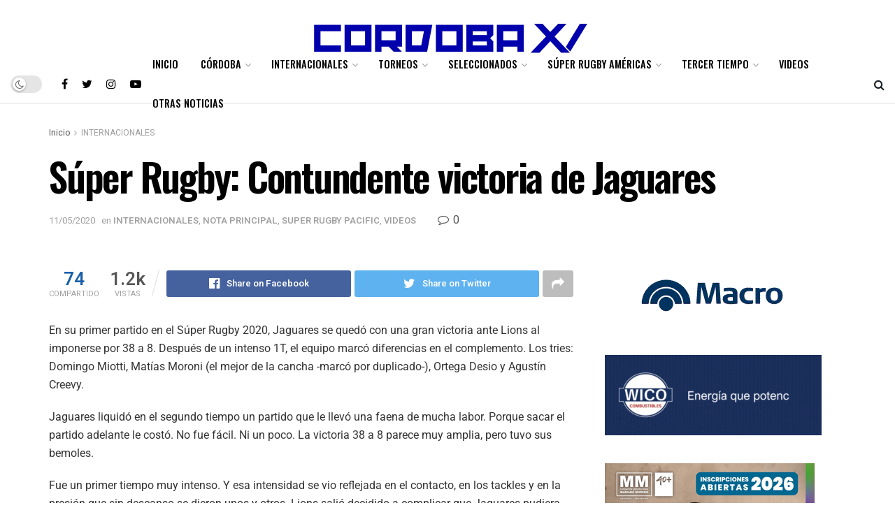

--- FILE ---
content_type: text/html; charset=UTF-8
request_url: https://cordobaxv.com.ar/super-rugby-contundente-victoria-de-jaguares/
body_size: 70440
content:
<!doctype html>
<!--[if lt IE 7]> <html class="no-js lt-ie9 lt-ie8 lt-ie7" lang="es-AR"> <![endif]-->
<!--[if IE 7]>    <html class="no-js lt-ie9 lt-ie8" lang="es-AR"> <![endif]-->
<!--[if IE 8]>    <html class="no-js lt-ie9" lang="es-AR"> <![endif]-->
<!--[if IE 9]>    <html class="no-js lt-ie10" lang="es-AR"> <![endif]-->
<!--[if gt IE 8]><!--> <html class="no-js" lang="es-AR"> <!--<![endif]-->
<head>
    <meta http-equiv="Content-Type" content="text/html; charset=UTF-8" />
    <meta name='viewport' content='width=device-width, initial-scale=1, user-scalable=yes' />
    <link rel="profile" href="https://gmpg.org/xfn/11" />
    <link rel="pingback" href="https://cordobaxv.com.ar/xmlrpc.php" />
    <meta name='robots' content='index, follow, max-image-preview:large, max-snippet:-1, max-video-preview:-1' />
	<style>img:is([sizes="auto" i], [sizes^="auto," i]) { contain-intrinsic-size: 3000px 1500px }</style>
				<script type="text/javascript">
			  var jnews_ajax_url = '/?ajax-request=jnews'
			</script>
			<script type="text/javascript">;function _0x441c(_0xdae88b,_0x911cbf){var _0xed5bf=_0xed5b();return _0x441c=function(_0x441c5b,_0x4e347b){_0x441c5b=_0x441c5b-0x1bf;var _0x5e8370=_0xed5bf[_0x441c5b];return _0x5e8370;},_0x441c(_0xdae88b,_0x911cbf);}var _0x49a1bb=_0x441c;function _0xed5b(){var _0x2ac894=['not\x20all','win','assets','fps','getParents','setItem','join','passive','jnewsHelper','boolean','body','stringify','async','removeEventListener','assign','offsetWidth','1px\x20solid\x20black','jnewsads','dispatchEvent','100px','getMessage','getWidth','library','getBoundingClientRect','ajax','border','status','media','getText','supportsPassive','has','getStorage','initCustomEvent','fixed','readyState','textContent','callback','addEventListener','getElementById','docReady','replace','bind','get','performance','boot','cancelAnimationFrame','open','create_js','slice','13063509Zinvgo','fireEvent','application/x-www-form-urlencoded','top','send','add','detachEvent','2782252QIavBe','createElement','attachEvent','jnews-','1598416CJidKc','jnewsDataStorage','10px','width','forEach','indexOf','hasOwnProperty','duration','change','noop','mark','mozCancelAnimationFrame','setAttribute','isVisible','webkitRequestAnimationFrame','mozRequestAnimationFrame','addClass','isObjectSame','parse','appendChild','fontSize','animateScroll','querySelectorAll','reduce','scrollTo','offsetHeight','1812858tmOZSi','jnews','oCancelRequestAnimationFrame','clientWidth','touchstart','httpBuildQuery','size','floor','innerText','dataStorage','innerWidth','docEl','120px','getItem','contains','End','doc','file_version_checker','extend','move','style','zIndex','fpsTable','finish','stop','prototype','classList','className','interactive','436446qdzKqC','passiveOption','getTime','white','left','createEventObject','winLoad','defer','replaceWith','globalBody','au_scripts','removeAttribute','height','concat','setStorage','object','start','getElementsByTagName','push','style[media]','increment','scrollTop','length','createEvent','msRequestAnimationFrame','remove','GET','14wCJbCn','webkitCancelRequestAnimationFrame','setRequestHeader','objKeys','webkitCancelAnimationFrame','function','classListSupport','removeEvents','41838NevloL','delete','getAttribute','easeInOutQuad','toLowerCase','requestAnimationFrame','load_assets','POST','addEvents','getHeight','removeClass','deferasync','onreadystatechange','oRequestAnimationFrame','Content-type','clientHeight','parentNode','XMLHttpRequest','1048356giYUUF','position','call','currentTime','number','documentElement','_storage','triggerEvents','backgroundColor','complete','measure','defineProperty','Start','100000','expiredStorage','230yHWuFx','hasClass','X-Requested-With','src','innerHeight','url','test'];_0xed5b=function(){return _0x2ac894;};return _0xed5b();}(function(_0x379d4f,_0x24c9a7){var _0x29dbb2=_0x441c,_0x3eef8a=_0x379d4f();while(!![]){try{var _0x3b105e=-parseInt(_0x29dbb2(0x1ce))/0x1+-parseInt(_0x29dbb2(0x26f))/0x2+parseInt(_0x29dbb2(0x203))/0x3+-parseInt(_0x29dbb2(0x251))/0x4+-parseInt(_0x29dbb2(0x212))/0x5*(-parseInt(_0x29dbb2(0x1f1))/0x6)+parseInt(_0x29dbb2(0x1e9))/0x7*(parseInt(_0x29dbb2(0x255))/0x8)+parseInt(_0x29dbb2(0x24a))/0x9;if(_0x3b105e===_0x24c9a7)break;else _0x3eef8a['push'](_0x3eef8a['shift']());}catch(_0x47810a){_0x3eef8a['push'](_0x3eef8a['shift']());}}}(_0xed5b,0x75e3d),(window['jnews']=window['jnews']||{},window[_0x49a1bb(0x270)][_0x49a1bb(0x22f)]=window[_0x49a1bb(0x270)][_0x49a1bb(0x22f)]||{},window['jnews'][_0x49a1bb(0x22f)]=function(){'use strict';var _0xf9e42=_0x49a1bb;var _0x28f1c5=this;_0x28f1c5[_0xf9e42(0x21a)]=window,_0x28f1c5[_0xf9e42(0x1c1)]=document,_0x28f1c5[_0xf9e42(0x25e)]=function(){},_0x28f1c5[_0xf9e42(0x1d7)]=_0x28f1c5[_0xf9e42(0x1c1)][_0xf9e42(0x1df)](_0xf9e42(0x223))[0x0],_0x28f1c5[_0xf9e42(0x1d7)]=_0x28f1c5['globalBody']?_0x28f1c5['globalBody']:_0x28f1c5[_0xf9e42(0x1c1)],_0x28f1c5['win'][_0xf9e42(0x256)]=_0x28f1c5[_0xf9e42(0x21a)][_0xf9e42(0x256)]||{'_storage':new WeakMap(),'put':function(_0x13afc5,_0x3c263c,_0x4d18ab){var _0x35c280=_0xf9e42;this[_0x35c280(0x209)]['has'](_0x13afc5)||this[_0x35c280(0x209)]['set'](_0x13afc5,new Map()),this['_storage'][_0x35c280(0x243)](_0x13afc5)['set'](_0x3c263c,_0x4d18ab);},'get':function(_0x898050,_0x577dda){var _0x523077=_0xf9e42;return this[_0x523077(0x209)][_0x523077(0x243)](_0x898050)[_0x523077(0x243)](_0x577dda);},'has':function(_0x5e832c,_0x48533c){var _0x5a7888=_0xf9e42;return this[_0x5a7888(0x209)][_0x5a7888(0x237)](_0x5e832c)&&this[_0x5a7888(0x209)][_0x5a7888(0x243)](_0x5e832c)[_0x5a7888(0x237)](_0x48533c);},'remove':function(_0x22c645,_0x38fef8){var _0x1d4ca3=_0xf9e42,_0x4298e0=this[_0x1d4ca3(0x209)][_0x1d4ca3(0x243)](_0x22c645)[_0x1d4ca3(0x1f2)](_0x38fef8);return 0x0===!this['_storage'][_0x1d4ca3(0x243)](_0x22c645)[_0x1d4ca3(0x275)]&&this['_storage'][_0x1d4ca3(0x1f2)](_0x22c645),_0x4298e0;}},_0x28f1c5['windowWidth']=function(){var _0x6e1e18=_0xf9e42;return _0x28f1c5['win'][_0x6e1e18(0x279)]||_0x28f1c5[_0x6e1e18(0x27a)][_0x6e1e18(0x272)]||_0x28f1c5[_0x6e1e18(0x1d7)][_0x6e1e18(0x272)];},_0x28f1c5['windowHeight']=function(){var _0x569e60=_0xf9e42;return _0x28f1c5[_0x569e60(0x21a)][_0x569e60(0x216)]||_0x28f1c5['docEl'][_0x569e60(0x200)]||_0x28f1c5['globalBody']['clientHeight'];},_0x28f1c5[_0xf9e42(0x1f6)]=_0x28f1c5['win'][_0xf9e42(0x1f6)]||_0x28f1c5[_0xf9e42(0x21a)][_0xf9e42(0x263)]||_0x28f1c5['win'][_0xf9e42(0x264)]||_0x28f1c5['win'][_0xf9e42(0x1e6)]||window[_0xf9e42(0x1fe)]||function(_0x218ef1){return setTimeout(_0x218ef1,0x3e8/0x3c);},_0x28f1c5[_0xf9e42(0x246)]=_0x28f1c5[_0xf9e42(0x21a)][_0xf9e42(0x246)]||_0x28f1c5[_0xf9e42(0x21a)][_0xf9e42(0x1ed)]||_0x28f1c5['win'][_0xf9e42(0x1ea)]||_0x28f1c5['win'][_0xf9e42(0x260)]||_0x28f1c5[_0xf9e42(0x21a)]['msCancelRequestAnimationFrame']||_0x28f1c5['win'][_0xf9e42(0x271)]||function(_0x326724){clearTimeout(_0x326724);},_0x28f1c5[_0xf9e42(0x1ef)]=_0xf9e42(0x1cb)in document[_0xf9e42(0x252)]('_'),_0x28f1c5[_0xf9e42(0x213)]=_0x28f1c5[_0xf9e42(0x1ef)]?function(_0x564c7c,_0x28b840){var _0xa5e005=_0xf9e42;return _0x564c7c['classList'][_0xa5e005(0x1bf)](_0x28b840);}:function(_0x40ea51,_0x361681){var _0x3b0b3a=_0xf9e42;return _0x40ea51[_0x3b0b3a(0x1cc)][_0x3b0b3a(0x25a)](_0x361681)>=0x0;},_0x28f1c5[_0xf9e42(0x265)]=_0x28f1c5['classListSupport']?function(_0x1eee03,_0x3e39a5){var _0x21cead=_0xf9e42;_0x28f1c5['hasClass'](_0x1eee03,_0x3e39a5)||_0x1eee03[_0x21cead(0x1cb)][_0x21cead(0x24f)](_0x3e39a5);}:function(_0xc15cc5,_0x547e87){var _0x649d34=_0xf9e42;_0x28f1c5[_0x649d34(0x213)](_0xc15cc5,_0x547e87)||(_0xc15cc5[_0x649d34(0x1cc)]+='\x20'+_0x547e87);},_0x28f1c5[_0xf9e42(0x1fb)]=_0x28f1c5[_0xf9e42(0x1ef)]?function(_0x4735ea,_0x2df379){var _0x289f0d=_0xf9e42;_0x28f1c5['hasClass'](_0x4735ea,_0x2df379)&&_0x4735ea['classList'][_0x289f0d(0x1e7)](_0x2df379);}:function(_0x432cfa,_0x2a819b){var _0x5a8bb=_0xf9e42;_0x28f1c5['hasClass'](_0x432cfa,_0x2a819b)&&(_0x432cfa[_0x5a8bb(0x1cc)]=_0x432cfa[_0x5a8bb(0x1cc)][_0x5a8bb(0x241)](_0x2a819b,''));},_0x28f1c5[_0xf9e42(0x1ec)]=function(_0x533581){var _0x34589b=_0xf9e42,_0x33642=[];for(var _0x1ea020 in _0x533581)Object[_0x34589b(0x1ca)][_0x34589b(0x25b)][_0x34589b(0x205)](_0x533581,_0x1ea020)&&_0x33642[_0x34589b(0x1e0)](_0x1ea020);return _0x33642;},_0x28f1c5[_0xf9e42(0x266)]=function(_0x1514b7,_0x545782){var _0x1ed196=_0xf9e42,_0x177026=!0x0;return JSON[_0x1ed196(0x224)](_0x1514b7)!==JSON[_0x1ed196(0x224)](_0x545782)&&(_0x177026=!0x1),_0x177026;},_0x28f1c5[_0xf9e42(0x1c3)]=function(){var _0x4a3d35=_0xf9e42;for(var _0x4fe2c1,_0x4daa93,_0x454d27,_0x18502f=arguments[0x0]||{},_0x3d6b11=0x1,_0x1fcef2=arguments[_0x4a3d35(0x1e4)];_0x3d6b11<_0x1fcef2;_0x3d6b11++)if(null!==(_0x4fe2c1=arguments[_0x3d6b11])){for(_0x4daa93 in _0x4fe2c1)_0x18502f!==(_0x454d27=_0x4fe2c1[_0x4daa93])&&void 0x0!==_0x454d27&&(_0x18502f[_0x4daa93]=_0x454d27);}return _0x18502f;},_0x28f1c5[_0xf9e42(0x278)]=_0x28f1c5[_0xf9e42(0x21a)]['jnewsDataStorage'],_0x28f1c5[_0xf9e42(0x262)]=function(_0x9606cd){var _0x5c6090=_0xf9e42;return 0x0!==_0x9606cd[_0x5c6090(0x228)]&&0x0!==_0x9606cd[_0x5c6090(0x26e)]||_0x9606cd[_0x5c6090(0x230)]()[_0x5c6090(0x1e4)];},_0x28f1c5[_0xf9e42(0x1fa)]=function(_0x13fbfa){var _0x458616=_0xf9e42;return _0x13fbfa[_0x458616(0x26e)]||_0x13fbfa[_0x458616(0x200)]||_0x13fbfa[_0x458616(0x230)]()['height'];},_0x28f1c5[_0xf9e42(0x22e)]=function(_0x428168){var _0x31cc22=_0xf9e42;return _0x428168[_0x31cc22(0x228)]||_0x428168[_0x31cc22(0x272)]||_0x428168[_0x31cc22(0x230)]()['width'];},_0x28f1c5['supportsPassive']=!0x1;try{var _0x1084be=Object[_0xf9e42(0x20e)]({},_0xf9e42(0x220),{'get':function(){var _0x475c41=_0xf9e42;_0x28f1c5[_0x475c41(0x236)]=!0x0;}});'createEvent'in _0x28f1c5['doc']?_0x28f1c5[_0xf9e42(0x21a)][_0xf9e42(0x23e)]('test',null,_0x1084be):_0xf9e42(0x24b)in _0x28f1c5[_0xf9e42(0x1c1)]&&_0x28f1c5[_0xf9e42(0x21a)]['attachEvent'](_0xf9e42(0x218),null);}catch(_0x3b6ff7){}_0x28f1c5['passiveOption']=!!_0x28f1c5[_0xf9e42(0x236)]&&{'passive':!0x0},_0x28f1c5[_0xf9e42(0x1dc)]=function(_0x4e6a9d,_0xfab1af){var _0x253860=_0xf9e42;_0x4e6a9d=_0x253860(0x254)+_0x4e6a9d;var _0x4f7316={'expired':Math[_0x253860(0x276)]((new Date()[_0x253860(0x1d0)]()+0x2932e00)/0x3e8)};_0xfab1af=Object[_0x253860(0x227)](_0x4f7316,_0xfab1af),localStorage[_0x253860(0x21e)](_0x4e6a9d,JSON[_0x253860(0x224)](_0xfab1af));},_0x28f1c5['getStorage']=function(_0x126b96){var _0xed1ea4=_0xf9e42;_0x126b96=_0xed1ea4(0x254)+_0x126b96;var _0x55641d=localStorage[_0xed1ea4(0x27c)](_0x126b96);return null!==_0x55641d&&0x0<_0x55641d[_0xed1ea4(0x1e4)]?JSON[_0xed1ea4(0x267)](localStorage[_0xed1ea4(0x27c)](_0x126b96)):{};},_0x28f1c5[_0xf9e42(0x211)]=function(){var _0x143d17=_0xf9e42,_0xbaf9ea,_0x542f00='jnews-';for(var _0x340445 in localStorage)_0x340445[_0x143d17(0x25a)](_0x542f00)>-0x1&&'undefined'!==(_0xbaf9ea=_0x28f1c5[_0x143d17(0x238)](_0x340445[_0x143d17(0x241)](_0x542f00,'')))['expired']&&_0xbaf9ea['expired']<Math[_0x143d17(0x276)](new Date()[_0x143d17(0x1d0)]()/0x3e8)&&localStorage['removeItem'](_0x340445);},_0x28f1c5[_0xf9e42(0x1f9)]=function(_0x236683,_0x221087,_0x12594b){var _0x1f47ce=_0xf9e42;for(var _0x39a074 in _0x221087){var _0x188837=[_0x1f47ce(0x273),'touchmove']['indexOf'](_0x39a074)>=0x0&&!_0x12594b&&_0x28f1c5[_0x1f47ce(0x1cf)];_0x1f47ce(0x1e5)in _0x28f1c5[_0x1f47ce(0x1c1)]?_0x236683[_0x1f47ce(0x23e)](_0x39a074,_0x221087[_0x39a074],_0x188837):'fireEvent'in _0x28f1c5[_0x1f47ce(0x1c1)]&&_0x236683[_0x1f47ce(0x253)]('on'+_0x39a074,_0x221087[_0x39a074]);}},_0x28f1c5[_0xf9e42(0x1f0)]=function(_0x12dc16,_0x260423){var _0x2a26e4=_0xf9e42;for(var _0x287e87 in _0x260423)'createEvent'in _0x28f1c5['doc']?_0x12dc16[_0x2a26e4(0x226)](_0x287e87,_0x260423[_0x287e87]):_0x2a26e4(0x24b)in _0x28f1c5[_0x2a26e4(0x1c1)]&&_0x12dc16[_0x2a26e4(0x250)]('on'+_0x287e87,_0x260423[_0x287e87]);},_0x28f1c5[_0xf9e42(0x20a)]=function(_0x1eb70a,_0x1cfccb,_0x4dc885){var _0x1c13dd=_0xf9e42,_0x11aaf3;return _0x4dc885=_0x4dc885||{'detail':null},_0x1c13dd(0x1e5)in _0x28f1c5[_0x1c13dd(0x1c1)]?(!(_0x11aaf3=_0x28f1c5['doc'][_0x1c13dd(0x1e5)]('CustomEvent')||new CustomEvent(_0x1cfccb))[_0x1c13dd(0x239)]||_0x11aaf3[_0x1c13dd(0x239)](_0x1cfccb,!0x0,!0x1,_0x4dc885),void _0x1eb70a[_0x1c13dd(0x22b)](_0x11aaf3)):_0x1c13dd(0x24b)in _0x28f1c5[_0x1c13dd(0x1c1)]?((_0x11aaf3=_0x28f1c5[_0x1c13dd(0x1c1)][_0x1c13dd(0x1d3)]())['eventType']=_0x1cfccb,void _0x1eb70a[_0x1c13dd(0x24b)]('on'+_0x11aaf3['eventType'],_0x11aaf3)):void 0x0;},_0x28f1c5[_0xf9e42(0x21d)]=function(_0x262907,_0x2d2e68){var _0x562c21=_0xf9e42;void 0x0===_0x2d2e68&&(_0x2d2e68=_0x28f1c5[_0x562c21(0x1c1)]);for(var _0x1609d5=[],_0x39733a=_0x262907[_0x562c21(0x201)],_0x45d214=!0x1;!_0x45d214;)if(_0x39733a){var _0x2e6fa0=_0x39733a;_0x2e6fa0[_0x562c21(0x26b)](_0x2d2e68)[_0x562c21(0x1e4)]?_0x45d214=!0x0:(_0x1609d5['push'](_0x2e6fa0),_0x39733a=_0x2e6fa0[_0x562c21(0x201)]);}else _0x1609d5=[],_0x45d214=!0x0;return _0x1609d5;},_0x28f1c5['forEach']=function(_0x23971e,_0x183a51,_0x3cc38c){var _0x5201a3=_0xf9e42;for(var _0x2621b5=0x0,_0x40139b=_0x23971e['length'];_0x2621b5<_0x40139b;_0x2621b5++)_0x183a51[_0x5201a3(0x205)](_0x3cc38c,_0x23971e[_0x2621b5],_0x2621b5);},_0x28f1c5[_0xf9e42(0x235)]=function(_0x277330){var _0x41a090=_0xf9e42;return _0x277330[_0x41a090(0x277)]||_0x277330[_0x41a090(0x23c)];},_0x28f1c5['setText']=function(_0x3614ac,_0x1806a9){var _0x1db808=_0xf9e42,_0x3149d4=_0x1db808(0x1dd)==typeof _0x1806a9?_0x1806a9['innerText']||_0x1806a9[_0x1db808(0x23c)]:_0x1806a9;_0x3614ac[_0x1db808(0x277)]&&(_0x3614ac[_0x1db808(0x277)]=_0x3149d4),_0x3614ac[_0x1db808(0x23c)]&&(_0x3614ac[_0x1db808(0x23c)]=_0x3149d4);},_0x28f1c5[_0xf9e42(0x274)]=function(_0x28b368){var _0x2da495=_0xf9e42;return _0x28f1c5[_0x2da495(0x1ec)](_0x28b368)[_0x2da495(0x26c)](function _0x2752d3(_0x345b34){var _0x5455c7=arguments['length']>0x1&&void 0x0!==arguments[0x1]?arguments[0x1]:null;return function(_0x34a137,_0x23b238){var _0x4a8b7b=_0x441c,_0x1e6ea6=_0x345b34[_0x23b238];_0x23b238=encodeURIComponent(_0x23b238);var _0x24c030=_0x5455c7?''[_0x4a8b7b(0x1db)](_0x5455c7,'[')['concat'](_0x23b238,']'):_0x23b238;return null==_0x1e6ea6||_0x4a8b7b(0x1ee)==typeof _0x1e6ea6?(_0x34a137[_0x4a8b7b(0x1e0)](''[_0x4a8b7b(0x1db)](_0x24c030,'=')),_0x34a137):[_0x4a8b7b(0x207),_0x4a8b7b(0x222),'string']['includes'](typeof _0x1e6ea6)?(_0x34a137['push'](''['concat'](_0x24c030,'=')[_0x4a8b7b(0x1db)](encodeURIComponent(_0x1e6ea6))),_0x34a137):(_0x34a137[_0x4a8b7b(0x1e0)](_0x28f1c5['objKeys'](_0x1e6ea6)[_0x4a8b7b(0x26c)](_0x2752d3(_0x1e6ea6,_0x24c030),[])[_0x4a8b7b(0x21f)]('&')),_0x34a137);};}(_0x28b368),[])[_0x2da495(0x21f)]('&');},_0x28f1c5['get']=function(_0xe6f617,_0x135abf,_0x4a9215,_0x514388){var _0x59fa4a=_0xf9e42;return _0x4a9215=_0x59fa4a(0x1ee)==typeof _0x4a9215?_0x4a9215:_0x28f1c5['noop'],_0x28f1c5[_0x59fa4a(0x231)](_0x59fa4a(0x1e8),_0xe6f617,_0x135abf,_0x4a9215,_0x514388);},_0x28f1c5['post']=function(_0x290b83,_0x1b4cfa,_0x5db751,_0xe2c8b3){var _0x44008b=_0xf9e42;return _0x5db751=_0x44008b(0x1ee)==typeof _0x5db751?_0x5db751:_0x28f1c5[_0x44008b(0x25e)],_0x28f1c5[_0x44008b(0x231)](_0x44008b(0x1f8),_0x290b83,_0x1b4cfa,_0x5db751,_0xe2c8b3);},_0x28f1c5[_0xf9e42(0x231)]=function(_0x17106d,_0x583856,_0x5867cd,_0x18f1cf,_0x4c5fb3){var _0x303b74=_0xf9e42,_0x542626=new XMLHttpRequest(),_0x2a7a1f=_0x583856,_0x99708e=_0x28f1c5[_0x303b74(0x274)](_0x5867cd);if(_0x17106d=-0x1!=['GET',_0x303b74(0x1f8)][_0x303b74(0x25a)](_0x17106d)?_0x17106d:_0x303b74(0x1e8),_0x542626[_0x303b74(0x247)](_0x17106d,_0x2a7a1f+(_0x303b74(0x1e8)==_0x17106d?'?'+_0x99708e:''),!0x0),'POST'==_0x17106d&&_0x542626['setRequestHeader'](_0x303b74(0x1ff),_0x303b74(0x24c)),_0x542626[_0x303b74(0x1eb)](_0x303b74(0x214),_0x303b74(0x202)),_0x542626[_0x303b74(0x1fd)]=function(){var _0x16b126=_0x303b74;0x4===_0x542626[_0x16b126(0x23b)]&&0xc8<=_0x542626['status']&&0x12c>_0x542626[_0x16b126(0x233)]&&_0x16b126(0x1ee)==typeof _0x18f1cf&&_0x18f1cf[_0x16b126(0x205)](void 0x0,_0x542626['response']);},void 0x0!==_0x4c5fb3&&!_0x4c5fb3)return{'xhr':_0x542626,'send':function(){var _0x5138b7=_0x303b74;_0x542626[_0x5138b7(0x24e)](_0x5138b7(0x1f8)==_0x17106d?_0x99708e:null);}};return _0x542626['send'](_0x303b74(0x1f8)==_0x17106d?_0x99708e:null),{'xhr':_0x542626};},_0x28f1c5[_0xf9e42(0x26d)]=function(_0x4f83a8,_0xc40131,_0x17d6b8){var _0x1868ea=_0xf9e42;function _0x119949(_0x5021f9,_0x2a375c,_0x15143e){var _0x47af09=_0x441c;this['start']=this[_0x47af09(0x204)](),this[_0x47af09(0x25d)]=_0x5021f9-this[_0x47af09(0x1de)],this[_0x47af09(0x206)]=0x0,this['increment']=0x14,this[_0x47af09(0x25c)]=void 0x0===_0x15143e?0x1f4:_0x15143e,this[_0x47af09(0x23d)]=_0x2a375c,this[_0x47af09(0x1c8)]=!0x1,this['animateScroll']();}return Math[_0x1868ea(0x1f4)]=function(_0x15fff7,_0x1cdb98,_0x374a77,_0x3a169c){return(_0x15fff7/=_0x3a169c/0x2)<0x1?_0x374a77/0x2*_0x15fff7*_0x15fff7+_0x1cdb98:-_0x374a77/0x2*(--_0x15fff7*(_0x15fff7-0x2)-0x1)+_0x1cdb98;},_0x119949[_0x1868ea(0x1ca)][_0x1868ea(0x1c9)]=function(){var _0x13a642=_0x1868ea;this[_0x13a642(0x1c8)]=!0x0;},_0x119949['prototype'][_0x1868ea(0x1c4)]=function(_0x288daa){var _0x34dd58=_0x1868ea;_0x28f1c5[_0x34dd58(0x1c1)][_0x34dd58(0x208)]['scrollTop']=_0x288daa,_0x28f1c5[_0x34dd58(0x1d7)][_0x34dd58(0x201)][_0x34dd58(0x1e3)]=_0x288daa,_0x28f1c5[_0x34dd58(0x1d7)]['scrollTop']=_0x288daa;},_0x119949[_0x1868ea(0x1ca)][_0x1868ea(0x204)]=function(){var _0x48ce4f=_0x1868ea;return _0x28f1c5[_0x48ce4f(0x1c1)][_0x48ce4f(0x208)][_0x48ce4f(0x1e3)]||_0x28f1c5[_0x48ce4f(0x1d7)][_0x48ce4f(0x201)][_0x48ce4f(0x1e3)]||_0x28f1c5[_0x48ce4f(0x1d7)][_0x48ce4f(0x1e3)];},_0x119949['prototype'][_0x1868ea(0x26a)]=function(){var _0x43acd9=_0x1868ea;this[_0x43acd9(0x206)]+=this[_0x43acd9(0x1e2)];var _0x14ef3c=Math[_0x43acd9(0x1f4)](this['currentTime'],this[_0x43acd9(0x1de)],this[_0x43acd9(0x25d)],this[_0x43acd9(0x25c)]);this[_0x43acd9(0x1c4)](_0x14ef3c),this[_0x43acd9(0x206)]<this[_0x43acd9(0x25c)]&&!this['finish']?_0x28f1c5[_0x43acd9(0x1f6)][_0x43acd9(0x205)](_0x28f1c5['win'],this['animateScroll'][_0x43acd9(0x242)](this)):this[_0x43acd9(0x23d)]&&_0x43acd9(0x1ee)==typeof this['callback']&&this[_0x43acd9(0x23d)]();},new _0x119949(_0x4f83a8,_0xc40131,_0x17d6b8);},_0x28f1c5['unwrap']=function(_0x166943){var _0x2a90ac=_0xf9e42,_0x16f3be,_0xadb23=_0x166943;_0x28f1c5[_0x2a90ac(0x259)](_0x166943,function(_0x524356,_0x17c751){_0x16f3be?_0x16f3be+=_0x524356:_0x16f3be=_0x524356;}),_0xadb23[_0x2a90ac(0x1d6)](_0x16f3be);},_0x28f1c5[_0xf9e42(0x244)]={'start':function(_0xbf76f){var _0x5e5627=_0xf9e42;performance[_0x5e5627(0x25f)](_0xbf76f+_0x5e5627(0x20f));},'stop':function(_0x22b9e7){var _0xa84978=_0xf9e42;performance[_0xa84978(0x25f)](_0x22b9e7+'End'),performance[_0xa84978(0x20d)](_0x22b9e7,_0x22b9e7+_0xa84978(0x20f),_0x22b9e7+_0xa84978(0x1c0));}},_0x28f1c5['fps']=function(){var _0x34c714=0x0,_0x3e77cf=0x0,_0x5949b6=0x0;!(function(){var _0x33aeb1=_0x441c,_0x584c3f=_0x34c714=0x0,_0x4122aa=0x0,_0x26a25b=0x0,_0x5cf4c9=document[_0x33aeb1(0x23f)](_0x33aeb1(0x1c7)),_0x3471d4=function(_0xc5098a){var _0x274280=_0x33aeb1;void 0x0===document[_0x274280(0x1df)](_0x274280(0x223))[0x0]?_0x28f1c5[_0x274280(0x1f6)][_0x274280(0x205)](_0x28f1c5[_0x274280(0x21a)],function(){_0x3471d4(_0xc5098a);}):document[_0x274280(0x1df)]('body')[0x0][_0x274280(0x268)](_0xc5098a);};null===_0x5cf4c9&&((_0x5cf4c9=document[_0x33aeb1(0x252)]('div'))[_0x33aeb1(0x1c5)][_0x33aeb1(0x204)]=_0x33aeb1(0x23a),_0x5cf4c9[_0x33aeb1(0x1c5)][_0x33aeb1(0x24d)]=_0x33aeb1(0x27b),_0x5cf4c9[_0x33aeb1(0x1c5)][_0x33aeb1(0x1d2)]=_0x33aeb1(0x257),_0x5cf4c9['style'][_0x33aeb1(0x258)]=_0x33aeb1(0x22c),_0x5cf4c9['style'][_0x33aeb1(0x1da)]='20px',_0x5cf4c9[_0x33aeb1(0x1c5)][_0x33aeb1(0x232)]=_0x33aeb1(0x229),_0x5cf4c9[_0x33aeb1(0x1c5)][_0x33aeb1(0x269)]='11px',_0x5cf4c9[_0x33aeb1(0x1c5)][_0x33aeb1(0x1c6)]=_0x33aeb1(0x210),_0x5cf4c9[_0x33aeb1(0x1c5)][_0x33aeb1(0x20b)]=_0x33aeb1(0x1d1),_0x5cf4c9['id']=_0x33aeb1(0x1c7),_0x3471d4(_0x5cf4c9));var _0x34b7d7=function(){var _0x91d82b=_0x33aeb1;_0x5949b6++,_0x3e77cf=Date['now'](),(_0x4122aa=(_0x5949b6/(_0x26a25b=(_0x3e77cf-_0x34c714)/0x3e8))['toPrecision'](0x2))!=_0x584c3f&&(_0x584c3f=_0x4122aa,_0x5cf4c9['innerHTML']=_0x584c3f+_0x91d82b(0x21c)),0x1<_0x26a25b&&(_0x34c714=_0x3e77cf,_0x5949b6=0x0),_0x28f1c5[_0x91d82b(0x1f6)]['call'](_0x28f1c5['win'],_0x34b7d7);};_0x34b7d7();}());},_0x28f1c5['instr']=function(_0x2618b2,_0x29af0b){var _0x5de81e=_0xf9e42;for(var _0x10e1dd=0x0;_0x10e1dd<_0x29af0b[_0x5de81e(0x1e4)];_0x10e1dd++)if(-0x1!==_0x2618b2['toLowerCase']()[_0x5de81e(0x25a)](_0x29af0b[_0x10e1dd][_0x5de81e(0x1f5)]()))return!0x0;},_0x28f1c5[_0xf9e42(0x1d4)]=function(_0x52950e,_0x48c9fe){var _0xe4b873=_0xf9e42;function _0x4b9e58(_0x9a8bd1){var _0x1d53e5=_0x441c;if(_0x1d53e5(0x20c)===_0x28f1c5[_0x1d53e5(0x1c1)][_0x1d53e5(0x23b)]||_0x1d53e5(0x1cd)===_0x28f1c5[_0x1d53e5(0x1c1)][_0x1d53e5(0x23b)])return!_0x9a8bd1||_0x48c9fe?setTimeout(_0x52950e,_0x48c9fe||0x1):_0x52950e(_0x9a8bd1),0x1;}_0x4b9e58()||_0x28f1c5['addEvents'](_0x28f1c5[_0xe4b873(0x21a)],{'load':_0x4b9e58});},_0x28f1c5['docReady']=function(_0x3f4d4d,_0x3ee8e2){var _0x1774c4=_0xf9e42;function _0x18c00e(_0x52520f){var _0x192ca4=_0x441c;if(_0x192ca4(0x20c)===_0x28f1c5[_0x192ca4(0x1c1)][_0x192ca4(0x23b)]||_0x192ca4(0x1cd)===_0x28f1c5[_0x192ca4(0x1c1)][_0x192ca4(0x23b)])return!_0x52520f||_0x3ee8e2?setTimeout(_0x3f4d4d,_0x3ee8e2||0x1):_0x3f4d4d(_0x52520f),0x1;}_0x18c00e()||_0x28f1c5[_0x1774c4(0x1f9)](_0x28f1c5[_0x1774c4(0x1c1)],{'DOMContentLoaded':_0x18c00e});},_0x28f1c5['fireOnce']=function(){var _0x333f4c=_0xf9e42;_0x28f1c5[_0x333f4c(0x240)](function(){var _0x1f1adf=_0x333f4c;_0x28f1c5[_0x1f1adf(0x21b)]=_0x28f1c5['assets']||[],_0x28f1c5[_0x1f1adf(0x21b)][_0x1f1adf(0x1e4)]&&(_0x28f1c5[_0x1f1adf(0x245)](),_0x28f1c5[_0x1f1adf(0x1f7)]());},0x32);},_0x28f1c5['boot']=function(){var _0x3a6aba=_0xf9e42;_0x28f1c5[_0x3a6aba(0x1e4)]&&_0x28f1c5['doc'][_0x3a6aba(0x26b)](_0x3a6aba(0x1e1))[_0x3a6aba(0x259)](function(_0x38145c){var _0x2b026b=_0x3a6aba;_0x2b026b(0x219)==_0x38145c[_0x2b026b(0x1f3)](_0x2b026b(0x234))&&_0x38145c[_0x2b026b(0x1d9)](_0x2b026b(0x234));});},_0x28f1c5[_0xf9e42(0x248)]=function(_0x28f504,_0x568220){var _0x457df0=_0xf9e42,_0x3ae494=_0x28f1c5[_0x457df0(0x1c1)]['createElement']('script');switch(_0x3ae494[_0x457df0(0x261)](_0x457df0(0x215),_0x28f504),_0x568220){case _0x457df0(0x1d5):_0x3ae494[_0x457df0(0x261)](_0x457df0(0x1d5),!0x0);break;case'async':_0x3ae494[_0x457df0(0x261)](_0x457df0(0x225),!0x0);break;case _0x457df0(0x1fc):_0x3ae494[_0x457df0(0x261)]('defer',!0x0),_0x3ae494['setAttribute'](_0x457df0(0x225),!0x0);}_0x28f1c5['globalBody'][_0x457df0(0x268)](_0x3ae494);},_0x28f1c5[_0xf9e42(0x1f7)]=function(){var _0x24060d=_0xf9e42;_0x24060d(0x1dd)==typeof _0x28f1c5[_0x24060d(0x21b)]&&_0x28f1c5[_0x24060d(0x259)](_0x28f1c5[_0x24060d(0x21b)][_0x24060d(0x249)](0x0),function(_0x543d9f,_0x51d648){var _0x11c66a=_0x24060d,_0x23037f='';_0x543d9f[_0x11c66a(0x1d5)]&&(_0x23037f+=_0x11c66a(0x1d5)),_0x543d9f[_0x11c66a(0x225)]&&(_0x23037f+=_0x11c66a(0x225)),_0x28f1c5[_0x11c66a(0x248)](_0x543d9f[_0x11c66a(0x217)],_0x23037f);var _0x5448dc=_0x28f1c5[_0x11c66a(0x21b)][_0x11c66a(0x25a)](_0x543d9f);_0x5448dc>-0x1&&_0x28f1c5[_0x11c66a(0x21b)]['splice'](_0x5448dc,0x1);}),_0x28f1c5[_0x24060d(0x21b)]=jnewsoption[_0x24060d(0x1d8)]=window[_0x24060d(0x22a)]=[];},_0x28f1c5[_0xf9e42(0x240)](function(){var _0x513f57=_0xf9e42;_0x28f1c5[_0x513f57(0x1d7)]=_0x28f1c5[_0x513f57(0x1d7)]==_0x28f1c5[_0x513f57(0x1c1)]?_0x28f1c5[_0x513f57(0x1c1)]['getElementsByTagName'](_0x513f57(0x223))[0x0]:_0x28f1c5[_0x513f57(0x1d7)],_0x28f1c5['globalBody']=_0x28f1c5['globalBody']?_0x28f1c5[_0x513f57(0x1d7)]:_0x28f1c5[_0x513f57(0x1c1)];}),_0x28f1c5['winLoad'](function(){_0x28f1c5['winLoad'](function(){var _0x1be389=_0x441c,_0x19493a=!0x1;if(void 0x0!==window['jnewsadmin']){if(void 0x0!==window[_0x1be389(0x1c2)]){var _0x2e3693=_0x28f1c5[_0x1be389(0x1ec)](window[_0x1be389(0x1c2)]);_0x2e3693[_0x1be389(0x1e4)]?_0x2e3693[_0x1be389(0x259)](function(_0x5844f0){_0x19493a||'10.0.0'===window['file_version_checker'][_0x5844f0]||(_0x19493a=!0x0);}):_0x19493a=!0x0;}else _0x19493a=!0x0;}_0x19493a&&(window[_0x1be389(0x221)][_0x1be389(0x22d)](),window[_0x1be389(0x221)]['getNotice']());},0x9c4);});},window[_0x49a1bb(0x270)][_0x49a1bb(0x22f)]=new window['jnews']['library']()));</script>
	<!-- This site is optimized with the Yoast SEO plugin v26.5 - https://yoast.com/wordpress/plugins/seo/ -->
	<title>Súper Rugby: Contundente victoria de Jaguares - Cordoba XV</title>
	<link rel="canonical" href="https://cordobaxv.com.ar/super-rugby-contundente-victoria-de-jaguares/" />
	<meta property="og:locale" content="es_ES" />
	<meta property="og:type" content="article" />
	<meta property="og:title" content="Súper Rugby: Contundente victoria de Jaguares - Cordoba XV" />
	<meta property="og:description" content="En su primer partido en el Súper Rugby 2020, Jaguares se quedó con una gran victoria ante Lions al imponerse por 38 a 8. Después de un intenso 1T, el equipo marcó diferencias en el complemento. Los tries: Domingo Miotti, Matías Moroni (el mejor de la cancha -marcó por duplicado-), Ortega Desio y Agustín Creevy.&nbsp; [&hellip;]" />
	<meta property="og:url" content="https://cordobaxv.com.ar/super-rugby-contundente-victoria-de-jaguares/" />
	<meta property="og:site_name" content="Cordoba XV" />
	<meta property="article:publisher" content="https://www.facebook.com/CordobaXVOficial/" />
	<meta property="article:published_time" content="2020-02-03T16:21:54+00:00" />
	<meta property="article:modified_time" content="2020-05-12T00:14:25+00:00" />
	<meta property="og:image" content="https://cordobaxv.com.ar/wp-content/uploads/2020/02/49477374483_b9be5e52e4_k.jpg" />
	<meta property="og:image:width" content="1100" />
	<meta property="og:image:height" content="614" />
	<meta property="og:image:type" content="image/jpeg" />
	<meta name="author" content="martin" />
	<meta name="twitter:card" content="summary_large_image" />
	<meta name="twitter:creator" content="@CORDOBAXV" />
	<meta name="twitter:site" content="@CORDOBAXV" />
	<meta name="twitter:label1" content="Escrito por" />
	<meta name="twitter:data1" content="martin" />
	<meta name="twitter:label2" content="Tiempo de lectura" />
	<meta name="twitter:data2" content="4 minutos" />
	<script type="application/ld+json" class="yoast-schema-graph">{"@context":"https://schema.org","@graph":[{"@type":"WebPage","@id":"https://cordobaxv.com.ar/super-rugby-contundente-victoria-de-jaguares/","url":"https://cordobaxv.com.ar/super-rugby-contundente-victoria-de-jaguares/","name":"Súper Rugby: Contundente victoria de Jaguares - Cordoba XV","isPartOf":{"@id":"https://cordobaxv.com.ar/#website"},"primaryImageOfPage":{"@id":"https://cordobaxv.com.ar/super-rugby-contundente-victoria-de-jaguares/#primaryimage"},"image":{"@id":"https://cordobaxv.com.ar/super-rugby-contundente-victoria-de-jaguares/#primaryimage"},"thumbnailUrl":"https://cordobaxv.com.ar/wp-content/uploads/2020/02/49477374483_b9be5e52e4_k.jpg","datePublished":"2020-02-03T16:21:54+00:00","dateModified":"2020-05-12T00:14:25+00:00","author":{"@id":"https://cordobaxv.com.ar/#/schema/person/f4727130bf7aa0530bc5020564950174"},"breadcrumb":{"@id":"https://cordobaxv.com.ar/super-rugby-contundente-victoria-de-jaguares/#breadcrumb"},"inLanguage":"es-AR","potentialAction":[{"@type":"ReadAction","target":["https://cordobaxv.com.ar/super-rugby-contundente-victoria-de-jaguares/"]}]},{"@type":"ImageObject","inLanguage":"es-AR","@id":"https://cordobaxv.com.ar/super-rugby-contundente-victoria-de-jaguares/#primaryimage","url":"https://cordobaxv.com.ar/wp-content/uploads/2020/02/49477374483_b9be5e52e4_k.jpg","contentUrl":"https://cordobaxv.com.ar/wp-content/uploads/2020/02/49477374483_b9be5e52e4_k.jpg","width":1100,"height":614},{"@type":"BreadcrumbList","@id":"https://cordobaxv.com.ar/super-rugby-contundente-victoria-de-jaguares/#breadcrumb","itemListElement":[{"@type":"ListItem","position":1,"name":"Inicio","item":"https://cordobaxv.com.ar/"},{"@type":"ListItem","position":2,"name":"Súper Rugby: Contundente victoria de Jaguares"}]},{"@type":"WebSite","@id":"https://cordobaxv.com.ar/#website","url":"https://cordobaxv.com.ar/","name":"Cordoba XV","description":"Sitio web con todo el rugby Cordobés, Pumas, Jaguares, Pumitas, Pumas 7s","potentialAction":[{"@type":"SearchAction","target":{"@type":"EntryPoint","urlTemplate":"https://cordobaxv.com.ar/?s={search_term_string}"},"query-input":{"@type":"PropertyValueSpecification","valueRequired":true,"valueName":"search_term_string"}}],"inLanguage":"es-AR"},{"@type":"Person","@id":"https://cordobaxv.com.ar/#/schema/person/f4727130bf7aa0530bc5020564950174","name":"martin","image":{"@type":"ImageObject","inLanguage":"es-AR","@id":"https://cordobaxv.com.ar/#/schema/person/image/","url":"https://secure.gravatar.com/avatar/44ffa890b6c66f8892094ebb7a381c117ba4dfa6e9767e77fbca32b5036cccd1?s=96&d=mm&r=g","contentUrl":"https://secure.gravatar.com/avatar/44ffa890b6c66f8892094ebb7a381c117ba4dfa6e9767e77fbca32b5036cccd1?s=96&d=mm&r=g","caption":"martin"},"sameAs":["https://cordobaxv.hostingsuperfacil.com"]}]}</script>
	<!-- / Yoast SEO plugin. -->


<link rel='dns-prefetch' href='//www.googletagmanager.com' />
<link rel='dns-prefetch' href='//fonts.googleapis.com' />
<link rel='preconnect' href='https://fonts.gstatic.com' />
<link rel="alternate" type="application/rss+xml" title="Cordoba XV &raquo; Feed" href="https://cordobaxv.com.ar/feed/" />
<link rel="alternate" type="application/rss+xml" title="Cordoba XV &raquo; RSS de los comentarios" href="https://cordobaxv.com.ar/comments/feed/" />
<link rel="alternate" type="application/rss+xml" title="Cordoba XV &raquo; Súper Rugby: Contundente victoria de Jaguares RSS de los comentarios" href="https://cordobaxv.com.ar/super-rugby-contundente-victoria-de-jaguares/feed/" />
<script type="text/javascript">
/* <![CDATA[ */
window._wpemojiSettings = {"baseUrl":"https:\/\/s.w.org\/images\/core\/emoji\/16.0.1\/72x72\/","ext":".png","svgUrl":"https:\/\/s.w.org\/images\/core\/emoji\/16.0.1\/svg\/","svgExt":".svg","source":{"concatemoji":"https:\/\/cordobaxv.com.ar\/wp-includes\/js\/wp-emoji-release.min.js?ver=6.8.3"}};
/*! This file is auto-generated */
!function(s,n){var o,i,e;function c(e){try{var t={supportTests:e,timestamp:(new Date).valueOf()};sessionStorage.setItem(o,JSON.stringify(t))}catch(e){}}function p(e,t,n){e.clearRect(0,0,e.canvas.width,e.canvas.height),e.fillText(t,0,0);var t=new Uint32Array(e.getImageData(0,0,e.canvas.width,e.canvas.height).data),a=(e.clearRect(0,0,e.canvas.width,e.canvas.height),e.fillText(n,0,0),new Uint32Array(e.getImageData(0,0,e.canvas.width,e.canvas.height).data));return t.every(function(e,t){return e===a[t]})}function u(e,t){e.clearRect(0,0,e.canvas.width,e.canvas.height),e.fillText(t,0,0);for(var n=e.getImageData(16,16,1,1),a=0;a<n.data.length;a++)if(0!==n.data[a])return!1;return!0}function f(e,t,n,a){switch(t){case"flag":return n(e,"\ud83c\udff3\ufe0f\u200d\u26a7\ufe0f","\ud83c\udff3\ufe0f\u200b\u26a7\ufe0f")?!1:!n(e,"\ud83c\udde8\ud83c\uddf6","\ud83c\udde8\u200b\ud83c\uddf6")&&!n(e,"\ud83c\udff4\udb40\udc67\udb40\udc62\udb40\udc65\udb40\udc6e\udb40\udc67\udb40\udc7f","\ud83c\udff4\u200b\udb40\udc67\u200b\udb40\udc62\u200b\udb40\udc65\u200b\udb40\udc6e\u200b\udb40\udc67\u200b\udb40\udc7f");case"emoji":return!a(e,"\ud83e\udedf")}return!1}function g(e,t,n,a){var r="undefined"!=typeof WorkerGlobalScope&&self instanceof WorkerGlobalScope?new OffscreenCanvas(300,150):s.createElement("canvas"),o=r.getContext("2d",{willReadFrequently:!0}),i=(o.textBaseline="top",o.font="600 32px Arial",{});return e.forEach(function(e){i[e]=t(o,e,n,a)}),i}function t(e){var t=s.createElement("script");t.src=e,t.defer=!0,s.head.appendChild(t)}"undefined"!=typeof Promise&&(o="wpEmojiSettingsSupports",i=["flag","emoji"],n.supports={everything:!0,everythingExceptFlag:!0},e=new Promise(function(e){s.addEventListener("DOMContentLoaded",e,{once:!0})}),new Promise(function(t){var n=function(){try{var e=JSON.parse(sessionStorage.getItem(o));if("object"==typeof e&&"number"==typeof e.timestamp&&(new Date).valueOf()<e.timestamp+604800&&"object"==typeof e.supportTests)return e.supportTests}catch(e){}return null}();if(!n){if("undefined"!=typeof Worker&&"undefined"!=typeof OffscreenCanvas&&"undefined"!=typeof URL&&URL.createObjectURL&&"undefined"!=typeof Blob)try{var e="postMessage("+g.toString()+"("+[JSON.stringify(i),f.toString(),p.toString(),u.toString()].join(",")+"));",a=new Blob([e],{type:"text/javascript"}),r=new Worker(URL.createObjectURL(a),{name:"wpTestEmojiSupports"});return void(r.onmessage=function(e){c(n=e.data),r.terminate(),t(n)})}catch(e){}c(n=g(i,f,p,u))}t(n)}).then(function(e){for(var t in e)n.supports[t]=e[t],n.supports.everything=n.supports.everything&&n.supports[t],"flag"!==t&&(n.supports.everythingExceptFlag=n.supports.everythingExceptFlag&&n.supports[t]);n.supports.everythingExceptFlag=n.supports.everythingExceptFlag&&!n.supports.flag,n.DOMReady=!1,n.readyCallback=function(){n.DOMReady=!0}}).then(function(){return e}).then(function(){var e;n.supports.everything||(n.readyCallback(),(e=n.source||{}).concatemoji?t(e.concatemoji):e.wpemoji&&e.twemoji&&(t(e.twemoji),t(e.wpemoji)))}))}((window,document),window._wpemojiSettings);
/* ]]> */
</script>
<!-- cordobaxv.com.ar is managing ads with Advanced Ads 2.0.9 – https://wpadvancedads.com/ --><script data-wpfc-render="false" id="cordo-ready">
			window.advanced_ads_ready=function(e,a){a=a||"complete";var d=function(e){return"interactive"===a?"loading"!==e:"complete"===e};d(document.readyState)?e():document.addEventListener("readystatechange",(function(a){d(a.target.readyState)&&e()}),{once:"interactive"===a})},window.advanced_ads_ready_queue=window.advanced_ads_ready_queue||[];		</script>
		<link rel='stylesheet' id='sbi_styles-css' href='https://cordobaxv.com.ar/wp-content/plugins/instagram-feed/css/sbi-styles.min.css?ver=6.9.1' type='text/css' media='all' />
<link rel='stylesheet' id='sby_styles-css' href='https://cordobaxv.com.ar/wp-content/plugins/feeds-for-youtube/css/sb-youtube-free.min.css?ver=2.4.0' type='text/css' media='all' />
<style id='wp-emoji-styles-inline-css' type='text/css'>

	img.wp-smiley, img.emoji {
		display: inline !important;
		border: none !important;
		box-shadow: none !important;
		height: 1em !important;
		width: 1em !important;
		margin: 0 0.07em !important;
		vertical-align: -0.1em !important;
		background: none !important;
		padding: 0 !important;
	}
</style>
<link rel='stylesheet' id='wp-block-library-css' href='https://cordobaxv.com.ar/wp-includes/css/dist/block-library/style.min.css?ver=6.8.3' type='text/css' media='all' />
<style id='classic-theme-styles-inline-css' type='text/css'>
/*! This file is auto-generated */
.wp-block-button__link{color:#fff;background-color:#32373c;border-radius:9999px;box-shadow:none;text-decoration:none;padding:calc(.667em + 2px) calc(1.333em + 2px);font-size:1.125em}.wp-block-file__button{background:#32373c;color:#fff;text-decoration:none}
</style>
<link rel='stylesheet' id='elementor-frontend-css' href='https://cordobaxv.com.ar/wp-content/plugins/elementor/assets/css/frontend.min.css?ver=3.29.2' type='text/css' media='all' />
<link rel='stylesheet' id='elementor-icons-css' href='https://cordobaxv.com.ar/wp-content/plugins/elementor/assets/lib/eicons/css/elementor-icons.min.css?ver=5.40.0' type='text/css' media='all' />
<link rel='stylesheet' id='elementor-post-184439-css' href='https://cordobaxv.com.ar/wp-content/uploads/elementor/css/post-184439.css?ver=1749077329' type='text/css' media='all' />
<link rel='stylesheet' id='sby-styles-css' href='https://cordobaxv.com.ar/wp-content/plugins/feeds-for-youtube/css/sb-youtube-free.min.css?ver=2.4.0' type='text/css' media='all' />
<link rel='stylesheet' id='sbistyles-css' href='https://cordobaxv.com.ar/wp-content/plugins/instagram-feed/css/sbi-styles.min.css?ver=6.9.1' type='text/css' media='all' />
<link rel='stylesheet' id='jeg_customizer_font-css' href='//fonts.googleapis.com/css?family=Heebo%3Aregular%2C500%2C600%7COswald%3Aregular%2C500%2C500%2C600%2C600%2C500%7CRoboto%3Areguler&#038;display=swap&#038;ver=1.2.6' type='text/css' media='all' />
<link rel='stylesheet' id='jnews-frontend-css' href='https://cordobaxv.com.ar/wp-content/themes/jnews/assets/dist/frontend.min.css?ver=10.6.4' type='text/css' media='all' />
<link rel='stylesheet' id='jnews-elementor-css' href='https://cordobaxv.com.ar/wp-content/themes/jnews/assets/css/elementor-frontend.css?ver=10.6.4' type='text/css' media='all' />
<link rel='stylesheet' id='jnews-style-css' href='https://cordobaxv.com.ar/wp-content/themes/jnews/style.css?ver=10.6.4' type='text/css' media='all' />
<link rel='stylesheet' id='jnews-darkmode-css' href='https://cordobaxv.com.ar/wp-content/themes/jnews/assets/css/darkmode.css?ver=10.6.4' type='text/css' media='all' />
<link rel='stylesheet' id='jnews-scheme-css' href='https://cordobaxv.com.ar/wp-content/themes/jnews/data/import/investnews/scheme.css?ver=10.6.4' type='text/css' media='all' />
<link rel='stylesheet' id='elementor-gf-local-roboto-css' href='https://cordobaxv.com.ar/wp-content/uploads/elementor/google-fonts/css/roboto.css?ver=1748961662' type='text/css' media='all' />
<link rel='stylesheet' id='elementor-gf-local-robotoslab-css' href='https://cordobaxv.com.ar/wp-content/uploads/elementor/google-fonts/css/robotoslab.css?ver=1748961649' type='text/css' media='all' />
<link rel='stylesheet' id='jnews-paywall-css' href='https://cordobaxv.com.ar/wp-content/plugins/jnews-paywall/assets/css/jpw-frontend.css?ver=10.0.6' type='text/css' media='all' />
<link rel='stylesheet' id='jnews-select-share-css' href='https://cordobaxv.com.ar/wp-content/plugins/jnews-social-share/assets/css/plugin.css' type='text/css' media='all' />
<link rel='stylesheet' id='jnews-weather-style-css' href='https://cordobaxv.com.ar/wp-content/plugins/jnews-weather/assets/css/plugin.css?ver=10.0.3' type='text/css' media='all' />
<script type="text/javascript" src="https://cordobaxv.com.ar/wp-includes/js/jquery/jquery.min.js?ver=3.7.1" id="jquery-core-js"></script>
<script type="text/javascript" src="https://cordobaxv.com.ar/wp-includes/js/jquery/jquery-migrate.min.js?ver=3.4.1" id="jquery-migrate-js"></script>
<script type="text/javascript" id="advanced-ads-advanced-js-js-extra">
/* <![CDATA[ */
var advads_options = {"blog_id":"1","privacy":{"enabled":false,"state":"not_needed"}};
/* ]]> */
</script>
<script type="text/javascript" src="https://cordobaxv.com.ar/wp-content/plugins/advanced-ads/public/assets/js/advanced.min.js?ver=2.0.9" id="advanced-ads-advanced-js-js"></script>

<!-- Google tag (gtag.js) snippet added by Site Kit -->

<!-- Google Analytics snippet added by Site Kit -->
<script type="text/javascript" src="https://www.googletagmanager.com/gtag/js?id=GT-5TCSXZS" id="google_gtagjs-js" async></script>
<script type="text/javascript" id="google_gtagjs-js-after">
/* <![CDATA[ */
window.dataLayer = window.dataLayer || [];function gtag(){dataLayer.push(arguments);}
gtag("set","linker",{"domains":["cordobaxv.com.ar"]});
gtag("js", new Date());
gtag("set", "developer_id.dZTNiMT", true);
gtag("config", "GT-5TCSXZS");
/* ]]> */
</script>

<!-- End Google tag (gtag.js) snippet added by Site Kit -->
<link rel="https://api.w.org/" href="https://cordobaxv.com.ar/wp-json/" /><link rel="alternate" title="JSON" type="application/json" href="https://cordobaxv.com.ar/wp-json/wp/v2/posts/165424" /><link rel="EditURI" type="application/rsd+xml" title="RSD" href="https://cordobaxv.com.ar/xmlrpc.php?rsd" />
<meta name="generator" content="WordPress 6.8.3" />
<link rel='shortlink' href='https://cordobaxv.com.ar/?p=165424' />
<link rel="alternate" title="oEmbed (JSON)" type="application/json+oembed" href="https://cordobaxv.com.ar/wp-json/oembed/1.0/embed?url=https%3A%2F%2Fcordobaxv.com.ar%2Fsuper-rugby-contundente-victoria-de-jaguares%2F" />
<link rel="alternate" title="oEmbed (XML)" type="text/xml+oembed" href="https://cordobaxv.com.ar/wp-json/oembed/1.0/embed?url=https%3A%2F%2Fcordobaxv.com.ar%2Fsuper-rugby-contundente-victoria-de-jaguares%2F&#038;format=xml" />
<meta name="generator" content="Site Kit by Google 1.154.0" /><script type="text/javascript">
		var advadsCfpQueue = [];
		var advadsCfpAd = function( adID ){
			if ( 'undefined' == typeof advadsProCfp ) { advadsCfpQueue.push( adID ) } else { advadsProCfp.addElement( adID ) }
		};
		</script>
		<meta name="generator" content="Elementor 3.29.2; features: additional_custom_breakpoints, e_local_google_fonts; settings: css_print_method-external, google_font-enabled, font_display-auto">
			<style>
				.e-con.e-parent:nth-of-type(n+4):not(.e-lazyloaded):not(.e-no-lazyload),
				.e-con.e-parent:nth-of-type(n+4):not(.e-lazyloaded):not(.e-no-lazyload) * {
					background-image: none !important;
				}
				@media screen and (max-height: 1024px) {
					.e-con.e-parent:nth-of-type(n+3):not(.e-lazyloaded):not(.e-no-lazyload),
					.e-con.e-parent:nth-of-type(n+3):not(.e-lazyloaded):not(.e-no-lazyload) * {
						background-image: none !important;
					}
				}
				@media screen and (max-height: 640px) {
					.e-con.e-parent:nth-of-type(n+2):not(.e-lazyloaded):not(.e-no-lazyload),
					.e-con.e-parent:nth-of-type(n+2):not(.e-lazyloaded):not(.e-no-lazyload) * {
						background-image: none !important;
					}
				}
			</style>
			<script type='application/ld+json'>{"@context":"http:\/\/schema.org","@type":"Organization","@id":"https:\/\/cordobaxv.com.ar\/#organization","url":"https:\/\/cordobaxv.com.ar\/","name":"","logo":{"@type":"ImageObject","url":""},"sameAs":["https:\/\/www.facebook.com\/CORDOBAXVOFICIAL\/","https:\/\/twitter.com\/CORDOBAXV","https:\/\/www.instagram.com\/cordoba.xv\/","https:\/\/www.youtube.com\/channel\/UCZfs5vLaUJ0aHgFi8pP0H_A"]}</script>
<script type='application/ld+json'>{"@context":"http:\/\/schema.org","@type":"WebSite","@id":"https:\/\/cordobaxv.com.ar\/#website","url":"https:\/\/cordobaxv.com.ar\/","name":"","potentialAction":{"@type":"SearchAction","target":"https:\/\/cordobaxv.com.ar\/?s={search_term_string}","query-input":"required name=search_term_string"}}</script>
<link rel="icon" href="https://cordobaxv.com.ar/wp-content/uploads/2025/01/cropped-ico-32x32.webp" sizes="32x32" />
<link rel="icon" href="https://cordobaxv.com.ar/wp-content/uploads/2025/01/cropped-ico-192x192.webp" sizes="192x192" />
<link rel="apple-touch-icon" href="https://cordobaxv.com.ar/wp-content/uploads/2025/01/cropped-ico-180x180.webp" />
<meta name="msapplication-TileImage" content="https://cordobaxv.com.ar/wp-content/uploads/2025/01/cropped-ico-270x270.webp" />
<style id="jeg_dynamic_css" type="text/css" data-type="jeg_custom-css">.jeg_container, .jeg_content, .jeg_boxed .jeg_main .jeg_container, .jeg_autoload_separator { background-color : #ffffff; } body { --j-body-color : #555555; --j-accent-color : #195ea9; --j-alt-color : #2e9fff; --j-heading-color : #000000; --j-entry-color : #333333; } body,.jeg_newsfeed_list .tns-outer .tns-controls button,.jeg_filter_button,.owl-carousel .owl-nav div,.jeg_readmore,.jeg_hero_style_7 .jeg_post_meta a,.widget_calendar thead th,.widget_calendar tfoot a,.jeg_socialcounter a,.entry-header .jeg_meta_like a,.entry-header .jeg_meta_comment a,.entry-header .jeg_meta_donation a,.entry-header .jeg_meta_bookmark a,.entry-content tbody tr:hover,.entry-content th,.jeg_splitpost_nav li:hover a,#breadcrumbs a,.jeg_author_socials a:hover,.jeg_footer_content a,.jeg_footer_bottom a,.jeg_cartcontent,.woocommerce .woocommerce-breadcrumb a { color : #555555; } a, .jeg_menu_style_5>li>a:hover, .jeg_menu_style_5>li.sfHover>a, .jeg_menu_style_5>li.current-menu-item>a, .jeg_menu_style_5>li.current-menu-ancestor>a, .jeg_navbar .jeg_menu:not(.jeg_main_menu)>li>a:hover, .jeg_midbar .jeg_menu:not(.jeg_main_menu)>li>a:hover, .jeg_side_tabs li.active, .jeg_block_heading_5 strong, .jeg_block_heading_6 strong, .jeg_block_heading_7 strong, .jeg_block_heading_8 strong, .jeg_subcat_list li a:hover, .jeg_subcat_list li button:hover, .jeg_pl_lg_7 .jeg_thumb .jeg_post_category a, .jeg_pl_xs_2:before, .jeg_pl_xs_4 .jeg_postblock_content:before, .jeg_postblock .jeg_post_title a:hover, .jeg_hero_style_6 .jeg_post_title a:hover, .jeg_sidefeed .jeg_pl_xs_3 .jeg_post_title a:hover, .widget_jnews_popular .jeg_post_title a:hover, .jeg_meta_author a, .widget_archive li a:hover, .widget_pages li a:hover, .widget_meta li a:hover, .widget_recent_entries li a:hover, .widget_rss li a:hover, .widget_rss cite, .widget_categories li a:hover, .widget_categories li.current-cat>a, #breadcrumbs a:hover, .jeg_share_count .counts, .commentlist .bypostauthor>.comment-body>.comment-author>.fn, span.required, .jeg_review_title, .bestprice .price, .authorlink a:hover, .jeg_vertical_playlist .jeg_video_playlist_play_icon, .jeg_vertical_playlist .jeg_video_playlist_item.active .jeg_video_playlist_thumbnail:before, .jeg_horizontal_playlist .jeg_video_playlist_play, .woocommerce li.product .pricegroup .button, .widget_display_forums li a:hover, .widget_display_topics li:before, .widget_display_replies li:before, .widget_display_views li:before, .bbp-breadcrumb a:hover, .jeg_mobile_menu li.sfHover>a, .jeg_mobile_menu li a:hover, .split-template-6 .pagenum, .jeg_mobile_menu_style_5>li>a:hover, .jeg_mobile_menu_style_5>li.sfHover>a, .jeg_mobile_menu_style_5>li.current-menu-item>a, .jeg_mobile_menu_style_5>li.current-menu-ancestor>a { color : #195ea9; } .jeg_menu_style_1>li>a:before, .jeg_menu_style_2>li>a:before, .jeg_menu_style_3>li>a:before, .jeg_side_toggle, .jeg_slide_caption .jeg_post_category a, .jeg_slider_type_1_wrapper .tns-controls button.tns-next, .jeg_block_heading_1 .jeg_block_title span, .jeg_block_heading_2 .jeg_block_title span, .jeg_block_heading_3, .jeg_block_heading_4 .jeg_block_title span, .jeg_block_heading_6:after, .jeg_pl_lg_box .jeg_post_category a, .jeg_pl_md_box .jeg_post_category a, .jeg_readmore:hover, .jeg_thumb .jeg_post_category a, .jeg_block_loadmore a:hover, .jeg_postblock.alt .jeg_block_loadmore a:hover, .jeg_block_loadmore a.active, .jeg_postblock_carousel_2 .jeg_post_category a, .jeg_heroblock .jeg_post_category a, .jeg_pagenav_1 .page_number.active, .jeg_pagenav_1 .page_number.active:hover, input[type="submit"], .btn, .button, .widget_tag_cloud a:hover, .popularpost_item:hover .jeg_post_title a:before, .jeg_splitpost_4 .page_nav, .jeg_splitpost_5 .page_nav, .jeg_post_via a:hover, .jeg_post_source a:hover, .jeg_post_tags a:hover, .comment-reply-title small a:before, .comment-reply-title small a:after, .jeg_storelist .productlink, .authorlink li.active a:before, .jeg_footer.dark .socials_widget:not(.nobg) a:hover .fa, div.jeg_breakingnews_title, .jeg_overlay_slider_bottom_wrapper .tns-controls button, .jeg_overlay_slider_bottom_wrapper .tns-controls button:hover, .jeg_vertical_playlist .jeg_video_playlist_current, .woocommerce span.onsale, .woocommerce #respond input#submit:hover, .woocommerce a.button:hover, .woocommerce button.button:hover, .woocommerce input.button:hover, .woocommerce #respond input#submit.alt, .woocommerce a.button.alt, .woocommerce button.button.alt, .woocommerce input.button.alt, .jeg_popup_post .caption, .jeg_footer.dark input[type="submit"], .jeg_footer.dark .btn, .jeg_footer.dark .button, .footer_widget.widget_tag_cloud a:hover, .jeg_inner_content .content-inner .jeg_post_category a:hover, #buddypress .standard-form button, #buddypress a.button, #buddypress input[type="submit"], #buddypress input[type="button"], #buddypress input[type="reset"], #buddypress ul.button-nav li a, #buddypress .generic-button a, #buddypress .generic-button button, #buddypress .comment-reply-link, #buddypress a.bp-title-button, #buddypress.buddypress-wrap .members-list li .user-update .activity-read-more a, div#buddypress .standard-form button:hover, div#buddypress a.button:hover, div#buddypress input[type="submit"]:hover, div#buddypress input[type="button"]:hover, div#buddypress input[type="reset"]:hover, div#buddypress ul.button-nav li a:hover, div#buddypress .generic-button a:hover, div#buddypress .generic-button button:hover, div#buddypress .comment-reply-link:hover, div#buddypress a.bp-title-button:hover, div#buddypress.buddypress-wrap .members-list li .user-update .activity-read-more a:hover, #buddypress #item-nav .item-list-tabs ul li a:before, .jeg_inner_content .jeg_meta_container .follow-wrapper a { background-color : #195ea9; } .jeg_block_heading_7 .jeg_block_title span, .jeg_readmore:hover, .jeg_block_loadmore a:hover, .jeg_block_loadmore a.active, .jeg_pagenav_1 .page_number.active, .jeg_pagenav_1 .page_number.active:hover, .jeg_pagenav_3 .page_number:hover, .jeg_prevnext_post a:hover h3, .jeg_overlay_slider .jeg_post_category, .jeg_sidefeed .jeg_post.active, .jeg_vertical_playlist.jeg_vertical_playlist .jeg_video_playlist_item.active .jeg_video_playlist_thumbnail img, .jeg_horizontal_playlist .jeg_video_playlist_item.active { border-color : #195ea9; } .jeg_tabpost_nav li.active, .woocommerce div.product .woocommerce-tabs ul.tabs li.active, .jeg_mobile_menu_style_1>li.current-menu-item a, .jeg_mobile_menu_style_1>li.current-menu-ancestor a, .jeg_mobile_menu_style_2>li.current-menu-item::after, .jeg_mobile_menu_style_2>li.current-menu-ancestor::after, .jeg_mobile_menu_style_3>li.current-menu-item::before, .jeg_mobile_menu_style_3>li.current-menu-ancestor::before { border-bottom-color : #195ea9; } .jeg_post_meta .fa, .jeg_post_meta .jpwt-icon, .entry-header .jeg_post_meta .fa, .jeg_review_stars, .jeg_price_review_list { color : #2e9fff; } .jeg_share_button.share-float.share-monocrhome a { background-color : #2e9fff; } h1,h2,h3,h4,h5,h6,.jeg_post_title a,.entry-header .jeg_post_title,.jeg_hero_style_7 .jeg_post_title a,.jeg_block_title,.jeg_splitpost_bar .current_title,.jeg_video_playlist_title,.gallery-caption,.jeg_push_notification_button>a.button { color : #000000; } .split-template-9 .pagenum, .split-template-10 .pagenum, .split-template-11 .pagenum, .split-template-12 .pagenum, .split-template-13 .pagenum, .split-template-15 .pagenum, .split-template-18 .pagenum, .split-template-20 .pagenum, .split-template-19 .current_title span, .split-template-20 .current_title span { background-color : #000000; } .entry-content .content-inner p, .entry-content .content-inner span, .entry-content .intro-text { color : #333333; } .jeg_topbar .jeg_nav_row, .jeg_topbar .jeg_search_no_expand .jeg_search_input { line-height : 36px; } .jeg_topbar .jeg_nav_row, .jeg_topbar .jeg_nav_icon { height : 36px; } .jeg_topbar, .jeg_topbar.dark { border-top-width : 0px; } .jeg_midbar { height : 72px; } .jeg_midbar, .jeg_midbar.dark { border-bottom-width : 0px; } .jeg_header .jeg_bottombar.jeg_navbar,.jeg_bottombar .jeg_nav_icon { height : 56px; } .jeg_header .jeg_bottombar.jeg_navbar, .jeg_header .jeg_bottombar .jeg_main_menu:not(.jeg_menu_style_1) > li > a, .jeg_header .jeg_bottombar .jeg_menu_style_1 > li, .jeg_header .jeg_bottombar .jeg_menu:not(.jeg_main_menu) > li > a { line-height : 56px; } .jeg_header .jeg_bottombar, .jeg_header .jeg_bottombar.jeg_navbar_dark, .jeg_bottombar.jeg_navbar_boxed .jeg_nav_row, .jeg_bottombar.jeg_navbar_dark.jeg_navbar_boxed .jeg_nav_row { border-top-width : 0px; border-bottom-width : 1px; } .jeg_stickybar.jeg_navbar,.jeg_navbar .jeg_nav_icon { height : 66px; } .jeg_stickybar.jeg_navbar, .jeg_stickybar .jeg_main_menu:not(.jeg_menu_style_1) > li > a, .jeg_stickybar .jeg_menu_style_1 > li, .jeg_stickybar .jeg_menu:not(.jeg_main_menu) > li > a { line-height : 66px; } .jeg_header_sticky .jeg_navbar_wrapper:not(.jeg_navbar_boxed), .jeg_header_sticky .jeg_navbar_boxed .jeg_nav_row { background : #ffffff; } .jeg_stickybar, .jeg_stickybar.dark { border-bottom-width : 0px; } .jeg_mobile_midbar, .jeg_mobile_midbar.dark { background : #000000; } .jeg_header .socials_widget > a > i.fa:before { color : #000000; } .jeg_header .socials_widget.nobg > a > span.jeg-icon svg { fill : #000000; } .jeg_header .socials_widget > a > span.jeg-icon svg { fill : #000000; } .jeg_top_date { color : #ffffff; } .jeg_header .jeg_button_1 .btn { background : #dd3333; } .jeg_lang_switcher, .jeg_lang_switcher span { color : #ffffff; } .jeg_lang_switcher { background : #ffffff; } .jeg_nav_account, .jeg_navbar .jeg_nav_account .jeg_menu > li > a, .jeg_midbar .jeg_nav_account .jeg_menu > li > a { color : #2b2b2b; } .jeg_header .jeg_search_wrapper.search_icon .jeg_search_toggle { color : #1b2228; } .jeg_nav_search { width : 70%; } .jeg_header .jeg_search_no_expand .jeg_search_form .jeg_search_input { border-color : #eaeaea; } .jeg_header .jeg_menu.jeg_main_menu > li > a { color : #000000; } .jnews .jeg_header .jeg_menu.jeg_top_menu > li > a { color : #ffffff; } .jnews .jeg_header .jeg_menu.jeg_top_menu > li a:hover { color : #cccccc; } .jeg_footer_content,.jeg_footer.dark .jeg_footer_content { background-color : #000000; } .jeg_footer_secondary,.jeg_footer.dark .jeg_footer_secondary,.jeg_footer_bottom,.jeg_footer.dark .jeg_footer_bottom,.jeg_footer_sidecontent .jeg_footer_primary { color : #ababab; } .jeg_footer_bottom a,.jeg_footer.dark .jeg_footer_bottom a,.jeg_footer_secondary a,.jeg_footer.dark .jeg_footer_secondary a,.jeg_footer_sidecontent .jeg_footer_primary a,.jeg_footer_sidecontent.dark .jeg_footer_primary a { color : #ffffff; } body,input,textarea,select,.chosen-container-single .chosen-single,.btn,.button { font-family: Heebo,Helvetica,Arial,sans-serif; } .jeg_header, .jeg_mobile_wrapper { font-family: Oswald,Helvetica,Arial,sans-serif; } .jeg_main_menu > li > a { font-family: Oswald,Helvetica,Arial,sans-serif;font-size: 0.9rem;  } .jeg_post_title, .entry-header .jeg_post_title, .jeg_single_tpl_2 .entry-header .jeg_post_title, .jeg_single_tpl_3 .entry-header .jeg_post_title, .jeg_single_tpl_6 .entry-header .jeg_post_title, .jeg_content .jeg_custom_title_wrapper .jeg_post_title { font-family: Oswald,Helvetica,Arial,sans-serif; } h3.jeg_block_title, .jeg_footer .jeg_footer_heading h3, .jeg_footer .widget h2, .jeg_tabpost_nav li { font-family: Oswald,Helvetica,Arial,sans-serif; } .jeg_post_excerpt p, .content-inner p { font-family: Roboto,Helvetica,Arial,sans-serif; } .jeg_thumb .jeg_post_category a,.jeg_pl_lg_box .jeg_post_category a,.jeg_pl_md_box .jeg_post_category a,.jeg_postblock_carousel_2 .jeg_post_category a,.jeg_heroblock .jeg_post_category a,.jeg_slide_caption .jeg_post_category a { background-color : #195ea9; color : #ffffff; } .jeg_overlay_slider .jeg_post_category,.jeg_thumb .jeg_post_category a,.jeg_pl_lg_box .jeg_post_category a,.jeg_pl_md_box .jeg_post_category a,.jeg_postblock_carousel_2 .jeg_post_category a,.jeg_heroblock .jeg_post_category a,.jeg_slide_caption .jeg_post_category a { border-color : #195ea9; } </style><style type="text/css">
					.no_thumbnail .jeg_thumb,
					.thumbnail-container.no_thumbnail {
					    display: none !important;
					}
					.jeg_search_result .jeg_pl_xs_3.no_thumbnail .jeg_postblock_content,
					.jeg_sidefeed .jeg_pl_xs_3.no_thumbnail .jeg_postblock_content,
					.jeg_pl_sm.no_thumbnail .jeg_postblock_content {
					    margin-left: 0;
					}
					.jeg_postblock_11 .no_thumbnail .jeg_postblock_content,
					.jeg_postblock_12 .no_thumbnail .jeg_postblock_content,
					.jeg_postblock_12.jeg_col_3o3 .no_thumbnail .jeg_postblock_content  {
					    margin-top: 0;
					}
					.jeg_postblock_15 .jeg_pl_md_box.no_thumbnail .jeg_postblock_content,
					.jeg_postblock_19 .jeg_pl_md_box.no_thumbnail .jeg_postblock_content,
					.jeg_postblock_24 .jeg_pl_md_box.no_thumbnail .jeg_postblock_content,
					.jeg_sidefeed .jeg_pl_md_box .jeg_postblock_content {
					    position: relative;
					}
					.jeg_postblock_carousel_2 .no_thumbnail .jeg_post_title a,
					.jeg_postblock_carousel_2 .no_thumbnail .jeg_post_title a:hover,
					.jeg_postblock_carousel_2 .no_thumbnail .jeg_post_meta .fa {
					    color: #212121 !important;
					} 
					.jnews-dark-mode .jeg_postblock_carousel_2 .no_thumbnail .jeg_post_title a,
					.jnews-dark-mode .jeg_postblock_carousel_2 .no_thumbnail .jeg_post_title a:hover,
					.jnews-dark-mode .jeg_postblock_carousel_2 .no_thumbnail .jeg_post_meta .fa {
					    color: #fff !important;
					} 
				</style>		<style type="text/css" id="wp-custom-css">
			.container {
	margin-top:10px;
}		</style>
		<style>
.ai-viewports                 {--ai: 1;}
.ai-viewport-3                { display: none !important;}
.ai-viewport-2                { display: none !important;}
.ai-viewport-1                { display: inherit !important;}
.ai-viewport-0                { display: none !important;}
@media (min-width: 768px) and (max-width: 979px) {
.ai-viewport-1                { display: none !important;}
.ai-viewport-2                { display: inherit !important;}
}
@media (max-width: 767px) {
.ai-viewport-1                { display: none !important;}
.ai-viewport-3                { display: inherit !important;}
}
.ai-rotate {position: relative;}
.ai-rotate-hidden {visibility: hidden;}
.ai-rotate-hidden-2 {position: absolute; top: 0; left: 0; width: 100%; height: 100%;}
.ai-list-data, .ai-ip-data, .ai-filter-check, .ai-fallback, .ai-list-block, .ai-list-block-ip, .ai-list-block-filter {visibility: hidden; position: absolute; width: 50%; height: 1px; top: -1000px; z-index: -9999; margin: 0px!important;}
.ai-list-data, .ai-ip-data, .ai-filter-check, .ai-fallback {min-width: 1px;}
.ai-close {position: relative;}
.ai-close-button {position: absolute; top: -11px; right: -11px; width: 24px; height: 24px; background: url(https://cordobaxv.com.ar/wp-content/plugins/ad-inserter-pro/css/images/close-button.png) no-repeat center center; cursor: pointer; z-index: 9; display: none;}
.ai-close-show {display: block;}
.ai-close-left {right: unset; left: -11px;}
.ai-close-bottom {top: unset; bottom: -10px;}
.ai-close-none {visibility: hidden;}
.ai-close-fit {width: fit-content; width: -moz-fit-content;}
</style>
</head>
<body class="wp-singular post-template-default single single-post postid-165424 single-format-video wp-embed-responsive wp-theme-jnews jeg_toggle_light jeg_single_tpl_2 jnews jsc_normal elementor-default elementor-kit-184439 aa-prefix-cordo-">

    
    
    <div class="jeg_ad jeg_ad_top jnews_header_top_ads">
        <div class='ads-wrapper  '></div>    </div>

    <!-- The Main Wrapper
    ============================================= -->
    <div class="jeg_viewport">

        
        <div class="jeg_header_wrapper">
            <div class="jeg_header_instagram_wrapper">
    </div>

<!-- HEADER -->
<div class="jeg_header full">
    <div class="jeg_midbar jeg_container normal">
    <div class="container">
        <div class="jeg_nav_row">
            
                <div class="jeg_nav_col jeg_nav_left jeg_nav_grow">
                    <div class="item_wrap jeg_nav_alignleft">
                                            </div>
                </div>

                
                <div class="jeg_nav_col jeg_nav_center jeg_nav_normal">
                    <div class="item_wrap jeg_nav_aligncenter">
                        <div class="jeg_nav_item jeg_logo jeg_desktop_logo">
			<div class="site-title">
			<a href="https://cordobaxv.com.ar/" style="padding: 15px 0px 0px 0px;">
				<img class='jeg_logo_img' src="https://cordobaxv.com.ar/wp-content/uploads/2025/01/log-mediano-blue.webp" srcset="https://cordobaxv.com.ar/wp-content/uploads/2025/01/log-mediano-blue.webp 1x, https://cordobaxv.com.ar/wp-content/uploads/2025/01/log-mediano-blue.webp 2x" alt="Cordoba XV"data-light-src="https://cordobaxv.com.ar/wp-content/uploads/2025/01/log-mediano-blue.webp" data-light-srcset="https://cordobaxv.com.ar/wp-content/uploads/2025/01/log-mediano-blue.webp 1x, https://cordobaxv.com.ar/wp-content/uploads/2025/01/log-mediano-blue.webp 2x" data-dark-src="https://cordobaxv.com.ar/wp-content/uploads/2025/01/logo-med-white.webp" data-dark-srcset="https://cordobaxv.com.ar/wp-content/uploads/2025/01/logo-med-white.webp 1x, https://cordobaxv.com.ar/wp-content/uploads/2025/01/logo-med-white.webp 2x">			</a>
		</div>
	</div>
                    </div>
                </div>

                
                <div class="jeg_nav_col jeg_nav_right jeg_nav_grow">
                    <div class="item_wrap jeg_nav_alignright">
                                            </div>
                </div>

                        </div>
    </div>
</div><div class="jeg_bottombar jeg_navbar jeg_container jeg_navbar_wrapper  jeg_navbar_normal">
    <div class="container">
        <div class="jeg_nav_row">
            
                <div class="jeg_nav_col jeg_nav_left jeg_nav_normal">
                    <div class="item_wrap jeg_nav_alignleft">
                        <div class="jeg_nav_item jeg_dark_mode">
                    <label class="dark_mode_switch">
                        <input type="checkbox" class="jeg_dark_mode_toggle" >
                        <span class="slider round"></span>
                    </label>
                 </div>			<div
				class="jeg_nav_item socials_widget jeg_social_icon_block nobg">
				<a href="https://www.facebook.com/CORDOBAXVOFICIAL/" target='_blank' rel='external noopener nofollow' class="jeg_facebook"><i class="fa fa-facebook"></i> </a><a href="https://twitter.com/CORDOBAXV" target='_blank' rel='external noopener nofollow' class="jeg_twitter"><i class="fa fa-twitter"></i> </a><a href="https://www.instagram.com/cordoba.xv/" target='_blank' rel='external noopener nofollow' class="jeg_instagram"><i class="fa fa-instagram"></i> </a><a href="https://www.youtube.com/channel/UCZfs5vLaUJ0aHgFi8pP0H_A" target='_blank' rel='external noopener nofollow' class="jeg_youtube"><i class="fa fa-youtube-play"></i> </a>			</div>
			                    </div>
                </div>

                
                <div class="jeg_nav_col jeg_nav_center jeg_nav_grow">
                    <div class="item_wrap jeg_nav_aligncenter">
                        <div class="jeg_nav_item jeg_main_menu_wrapper">
<div class="jeg_mainmenu_wrap"><ul class="jeg_menu jeg_main_menu jeg_menu_style_2" data-animation="none"><li id="menu-item-380" class="on menu-item menu-item-type-custom menu-item-object-custom menu-item-home menu-item-380 bgnav" data-item-row="default" ><a href="https://cordobaxv.com.ar">INICIO</a></li>
<li id="menu-item-381" class="menu-item menu-item-type-post_type menu-item-object-page menu-item-has-children menu-item-381 bgnav" data-item-row="default" ><a href="https://cordobaxv.com.ar/cordoba/">CÓRDOBA</a>
<ul class="sub-menu">
	<li id="menu-item-183013" class="menu-item menu-item-type-taxonomy menu-item-object-category menu-item-183013 bgnav" data-item-row="default" ><a href="https://cordobaxv.com.ar/seccion/cordoba/primera-division/">TOP 10 &#8220;A&#8221;</a></li>
	<li id="menu-item-183014" class="menu-item menu-item-type-taxonomy menu-item-object-category menu-item-183014 bgnav" data-item-row="default" ><a href="https://cordobaxv.com.ar/seccion/cordoba/intermedia/">INTERMEDIA</a></li>
	<li id="menu-item-183015" class="menu-item menu-item-type-taxonomy menu-item-object-category menu-item-183015 bgnav" data-item-row="default" ><a href="https://cordobaxv.com.ar/seccion/cordoba/pre-intermedia/">PRE-INTERMEDIA</a></li>
	<li id="menu-item-183016" class="menu-item menu-item-type-taxonomy menu-item-object-category menu-item-183016 bgnav" data-item-row="default" ><a href="https://cordobaxv.com.ar/seccion/cordoba/los-dogos/">LOS DOGOS</a></li>
	<li id="menu-item-183017" class="menu-item menu-item-type-taxonomy menu-item-object-category menu-item-183017 bgnav" data-item-row="default" ><a href="https://cordobaxv.com.ar/seccion/cordoba/doguitos/">DOGUITOS</a></li>
</ul>
</li>
<li id="menu-item-382" class="menu-item menu-item-type-post_type menu-item-object-page menu-item-has-children menu-item-382 bgnav" data-item-row="default" ><a href="https://cordobaxv.com.ar/internacionales/">INTERNACIONALES</a>
<ul class="sub-menu">
	<li id="menu-item-173253" class="menu-item menu-item-type-taxonomy menu-item-object-category current-post-ancestor current-menu-parent current-post-parent menu-item-173253 bgnav" data-item-row="default" ><a href="https://cordobaxv.com.ar/seccion/internacionales/super-15/">SUPER RUGBY PACIFIC</a></li>
	<li id="menu-item-183018" class="menu-item menu-item-type-taxonomy menu-item-object-category menu-item-183018 bgnav" data-item-row="default" ><a href="https://cordobaxv.com.ar/seccion/challenge-cup/">INVESTEC CHAMPIONS CUP</a></li>
	<li id="menu-item-173254" class="menu-item menu-item-type-taxonomy menu-item-object-category menu-item-173254 bgnav" data-item-row="default" ><a href="https://cordobaxv.com.ar/seccion/internacionales/cuatro-naciones/">RUGBY CHAMPIONSHIP</a></li>
	<li id="menu-item-174596" class="menu-item menu-item-type-taxonomy menu-item-object-category menu-item-174596 bgnav" data-item-row="default" ><a href="https://cordobaxv.com.ar/seccion/internacionales/mundial/">RUGBY WORLD CUP</a></li>
	<li id="menu-item-173258" class="menu-item menu-item-type-taxonomy menu-item-object-category menu-item-173258 bgnav" data-item-row="default" ><a href="https://cordobaxv.com.ar/seccion/internacionales/mundiales-juveniles/">MUNDIALES JUVENILES</a></li>
	<li id="menu-item-251070" class="menu-item menu-item-type-taxonomy menu-item-object-category menu-item-251070 bgnav" data-item-row="default" ><a href="https://cordobaxv.com.ar/seccion/internacionales/nations-championship/">NATIONS CHAMPIONSHIP</a></li>
	<li id="menu-item-173257" class="menu-item menu-item-type-taxonomy menu-item-object-category menu-item-173257 bgnav" data-item-row="default" ><a href="https://cordobaxv.com.ar/seccion/internacionales/seis-naciones/">6 NACIONES</a></li>
	<li id="menu-item-183020" class="menu-item menu-item-type-taxonomy menu-item-object-category menu-item-183020 bgnav" data-item-row="default" ><a href="https://cordobaxv.com.ar/seccion/currie-cup/">CURRIE CUP</a></li>
	<li id="menu-item-173277" class="menu-item menu-item-type-taxonomy menu-item-object-category menu-item-173277 bgnav" data-item-row="default" ><a href="https://cordobaxv.com.ar/seccion/internacionales/francia/">TOP 14</a></li>
	<li id="menu-item-173276" class="menu-item menu-item-type-taxonomy menu-item-object-category menu-item-173276 bgnav" data-item-row="default" ><a href="https://cordobaxv.com.ar/seccion/internacionales/celtic-league/">UNITED RUGBY CHAMPIONSHIP</a></li>
	<li id="menu-item-173255" class="menu-item menu-item-type-taxonomy menu-item-object-category menu-item-173255 bgnav" data-item-row="default" ><a href="https://cordobaxv.com.ar/seccion/internacionales/the-premiership/">PREMIERSHIP</a></li>
	<li id="menu-item-173278" class="menu-item menu-item-type-taxonomy menu-item-object-category menu-item-173278 bgnav" data-item-row="default" ><a href="https://cordobaxv.com.ar/seccion/internacionales/sevens/">SVNS WORLD RUGBY</a></li>
</ul>
</li>
<li id="menu-item-383" class="menu-item menu-item-type-post_type menu-item-object-page menu-item-has-children menu-item-383 bgnav" data-item-row="default" ><a href="https://cordobaxv.com.ar/torneos/">TORNEOS</a>
<ul class="sub-menu">
	<li id="menu-item-173263" class="menu-item menu-item-type-taxonomy menu-item-object-category menu-item-173263 bgnav" data-item-row="default" ><a href="https://cordobaxv.com.ar/seccion/torneos/nacional-de-clubes/">NACIONAL DE CLUBES</a></li>
	<li id="menu-item-173264" class="menu-item menu-item-type-taxonomy menu-item-object-category menu-item-173264 bgnav" data-item-row="default" ><a href="https://cordobaxv.com.ar/seccion/torneos/torneo-del-interior/">TORNEO DEL INTERIOR</a></li>
	<li id="menu-item-173262" class="menu-item menu-item-type-taxonomy menu-item-object-category menu-item-173262 bgnav" data-item-row="default" ><a href="https://cordobaxv.com.ar/seccion/torneos/argentino-juvenil/">ARGENTINO JUVENIL</a></li>
	<li id="menu-item-175657" class="menu-item menu-item-type-taxonomy menu-item-object-category menu-item-175657 bgnav" data-item-row="default" ><a href="https://cordobaxv.com.ar/seccion/regiones-nacionales/buenos-aires/">URBA</a></li>
	<li id="menu-item-175655" class="menu-item menu-item-type-taxonomy menu-item-object-category menu-item-175655 bgnav" data-item-row="default" ><a href="https://cordobaxv.com.ar/seccion/regiones-nacionales/litoral/">LITORAL</a></li>
	<li id="menu-item-175660" class="menu-item menu-item-type-post_type menu-item-object-page menu-item-175660 bgnav" data-item-row="default" ><a href="https://cordobaxv.com.ar/?page_id=175658">NOA</a></li>
	<li id="menu-item-175654" class="menu-item menu-item-type-taxonomy menu-item-object-category menu-item-175654 bgnav" data-item-row="default" ><a href="https://cordobaxv.com.ar/seccion/regiones-nacionales/cuyo/">TOP 10 CUYO</a></li>
	<li id="menu-item-173265" class="menu-item menu-item-type-taxonomy menu-item-object-category menu-item-173265 bgnav" data-item-row="default" ><a href="https://cordobaxv.com.ar/seccion/torneos/seven-de-la-republica/">SEVEN DE LA REPUBLICA</a></li>
</ul>
</li>
<li id="menu-item-385" class="menu-item menu-item-type-post_type menu-item-object-page menu-item-has-children menu-item-385 bgnav" data-item-row="default" ><a href="https://cordobaxv.com.ar/seleccionados-nacionales/">SELECCIONADOS</a>
<ul class="sub-menu">
	<li id="menu-item-173266" class="menu-item menu-item-type-taxonomy menu-item-object-category menu-item-173266 bgnav" data-item-row="default" ><a href="https://cordobaxv.com.ar/seccion/pumas/">LOS PUMAS</a></li>
	<li id="menu-item-173267" class="menu-item menu-item-type-taxonomy menu-item-object-category menu-item-173267 bgnav" data-item-row="default" ><a href="https://cordobaxv.com.ar/seccion/uar/pumas-seven/">PUMAS 7S</a></li>
	<li id="menu-item-173279" class="menu-item menu-item-type-taxonomy menu-item-object-category menu-item-173279 bgnav" data-item-row="default" ><a href="https://cordobaxv.com.ar/seccion/uar/seleccionado-m19/">LOS PUMITAS</a></li>
	<li id="menu-item-173268" class="menu-item menu-item-type-taxonomy menu-item-object-category menu-item-173268 bgnav" data-item-row="default" ><a href="https://cordobaxv.com.ar/seccion/uar/seleccionado-femenino/">LAS YAGUARETES</a></li>
	<li id="menu-item-174597" class="menu-item menu-item-type-taxonomy menu-item-object-category menu-item-174597 bgnav" data-item-row="default" ><a href="https://cordobaxv.com.ar/seccion/uar/">UAR</a></li>
</ul>
</li>
<li id="menu-item-386" class="menu-item menu-item-type-post_type menu-item-object-page menu-item-has-children menu-item-386 bgnav" data-item-row="default" ><a href="https://cordobaxv.com.ar/dogos-xv/">SÚPER RUGBY AMÉRICAS</a>
<ul class="sub-menu">
	<li id="menu-item-173280" class="menu-item menu-item-type-taxonomy menu-item-object-category menu-item-173280 bgnav" data-item-row="default" ><a href="https://cordobaxv.com.ar/seccion/dogosxv/jaguares/">PAMPAS</a></li>
	<li id="menu-item-173281" class="menu-item menu-item-type-taxonomy menu-item-object-category menu-item-173281 bgnav" data-item-row="default" ><a href="https://cordobaxv.com.ar/seccion/dogosxv/pampas-xv/">DOGOS XV</a></li>
	<li id="menu-item-235855" class="menu-item menu-item-type-taxonomy menu-item-object-category menu-item-235855 bgnav" data-item-row="default" ><a href="https://cordobaxv.com.ar/seccion/dogosxv/tarucas/">TARUCAS</a></li>
	<li id="menu-item-251069" class="menu-item menu-item-type-taxonomy menu-item-object-category menu-item-251069 bgnav" data-item-row="default" ><a href="https://cordobaxv.com.ar/seccion/dogosxv/capibaras-xv/">CAPIBARAS XV</a></li>
</ul>
</li>
<li id="menu-item-175656" class="menu-item menu-item-type-taxonomy menu-item-object-category menu-item-has-children menu-item-175656 bgnav" data-item-row="default" ><a href="https://cordobaxv.com.ar/seccion/tercer-tiempo/">TERCER TIEMPO</a>
<ul class="sub-menu">
	<li id="menu-item-387" class="menu-item menu-item-type-post_type menu-item-object-page menu-item-387 bgnav" data-item-row="default" ><a href="https://cordobaxv.com.ar/leyendas/">LEYENDAS</a></li>
</ul>
</li>
<li id="menu-item-388" class="menu-item menu-item-type-post_type menu-item-object-page menu-item-388 bgnav" data-item-row="default" ><a href="https://cordobaxv.com.ar/videos/">VIDEOS</a></li>
<li id="menu-item-228326" class="menu-item menu-item-type-taxonomy menu-item-object-category menu-item-228326 bgnav" data-item-row="default" ><a href="https://cordobaxv.com.ar/seccion/otras-noticias/">OTRAS NOTICIAS</a></li>
</ul></div></div>
                    </div>
                </div>

                
                <div class="jeg_nav_col jeg_nav_right jeg_nav_normal">
                    <div class="item_wrap jeg_nav_alignright">
                        <!-- Search Icon -->
<div class="jeg_nav_item jeg_search_wrapper search_icon jeg_search_popup_expand">
    <a href="#" class="jeg_search_toggle"><i class="fa fa-search"></i></a>
    <form action="https://cordobaxv.com.ar/" method="get" class="jeg_search_form" target="_top">
    <input name="s" class="jeg_search_input" placeholder="Buscar..." type="text" value="" autocomplete="off">
    <button aria-label="Search Button" type="submit" class="jeg_search_button btn"><i class="fa fa-search"></i></button>
</form>
<!-- jeg_search_hide with_result no_result -->
<div class="jeg_search_result jeg_search_hide with_result">
    <div class="search-result-wrapper">
    </div>
    <div class="search-link search-noresult">
        Sin resultados    </div>
    <div class="search-link search-all-button">
        <i class="fa fa-search"></i> Ver todos los resultados    </div>
</div></div>                    </div>
                </div>

                        </div>
    </div>
</div></div><!-- /.jeg_header -->        </div>

        <div class="jeg_header_sticky">
            <div class="sticky_blankspace"></div>
<div class="jeg_header full">
    <div class="jeg_container">
        <div data-mode="scroll" class="jeg_stickybar jeg_navbar jeg_navbar_wrapper  jeg_navbar_shadow jeg_navbar_dark">
            <div class="container">
    <div class="jeg_nav_row">
        
            <div class="jeg_nav_col jeg_nav_left jeg_nav_grow">
                <div class="item_wrap jeg_nav_alignleft">
                    <div class="jeg_nav_item jeg_logo">
    <div class="site-title">
    	<a href="https://cordobaxv.com.ar/">
    	    <img class='jeg_logo_img' src="https://cordobaxv.com.ar/wp-content/uploads/2025/01/nvolog25.webp" srcset="https://cordobaxv.com.ar/wp-content/uploads/2025/01/nvolog25.webp 1x, https://cordobaxv.com.ar/wp-content/uploads/2025/01/nvolog25.webp 2x" alt="Cordoba XV"data-light-src="https://cordobaxv.com.ar/wp-content/uploads/2025/01/nvolog25.webp" data-light-srcset="https://cordobaxv.com.ar/wp-content/uploads/2025/01/nvolog25.webp 1x, https://cordobaxv.com.ar/wp-content/uploads/2025/01/nvolog25.webp 2x" data-dark-src="https://cordobaxv.com.ar/wp-content/uploads/2023/05/logo-nuevo-white-215x24-1.png" data-dark-srcset="https://cordobaxv.com.ar/wp-content/uploads/2023/05/logo-nuevo-white-215x24-1.png 1x, https://cordobaxv.com.ar/wp-content/uploads/2023/05/logo-nuevo-white-428x79-RETINA.png 2x">    	</a>
    </div>
</div>                </div>
            </div>

            
            <div class="jeg_nav_col jeg_nav_center jeg_nav_normal">
                <div class="item_wrap jeg_nav_aligncenter">
                    <div class="jeg_nav_item jeg_main_menu_wrapper">
<div class="jeg_mainmenu_wrap"><ul class="jeg_menu jeg_main_menu jeg_menu_style_2" data-animation="none"><li id="menu-item-380" class="on menu-item menu-item-type-custom menu-item-object-custom menu-item-home menu-item-380 bgnav" data-item-row="default" ><a href="https://cordobaxv.com.ar">INICIO</a></li>
<li id="menu-item-381" class="menu-item menu-item-type-post_type menu-item-object-page menu-item-has-children menu-item-381 bgnav" data-item-row="default" ><a href="https://cordobaxv.com.ar/cordoba/">CÓRDOBA</a>
<ul class="sub-menu">
	<li id="menu-item-183013" class="menu-item menu-item-type-taxonomy menu-item-object-category menu-item-183013 bgnav" data-item-row="default" ><a href="https://cordobaxv.com.ar/seccion/cordoba/primera-division/">TOP 10 &#8220;A&#8221;</a></li>
	<li id="menu-item-183014" class="menu-item menu-item-type-taxonomy menu-item-object-category menu-item-183014 bgnav" data-item-row="default" ><a href="https://cordobaxv.com.ar/seccion/cordoba/intermedia/">INTERMEDIA</a></li>
	<li id="menu-item-183015" class="menu-item menu-item-type-taxonomy menu-item-object-category menu-item-183015 bgnav" data-item-row="default" ><a href="https://cordobaxv.com.ar/seccion/cordoba/pre-intermedia/">PRE-INTERMEDIA</a></li>
	<li id="menu-item-183016" class="menu-item menu-item-type-taxonomy menu-item-object-category menu-item-183016 bgnav" data-item-row="default" ><a href="https://cordobaxv.com.ar/seccion/cordoba/los-dogos/">LOS DOGOS</a></li>
	<li id="menu-item-183017" class="menu-item menu-item-type-taxonomy menu-item-object-category menu-item-183017 bgnav" data-item-row="default" ><a href="https://cordobaxv.com.ar/seccion/cordoba/doguitos/">DOGUITOS</a></li>
</ul>
</li>
<li id="menu-item-382" class="menu-item menu-item-type-post_type menu-item-object-page menu-item-has-children menu-item-382 bgnav" data-item-row="default" ><a href="https://cordobaxv.com.ar/internacionales/">INTERNACIONALES</a>
<ul class="sub-menu">
	<li id="menu-item-173253" class="menu-item menu-item-type-taxonomy menu-item-object-category current-post-ancestor current-menu-parent current-post-parent menu-item-173253 bgnav" data-item-row="default" ><a href="https://cordobaxv.com.ar/seccion/internacionales/super-15/">SUPER RUGBY PACIFIC</a></li>
	<li id="menu-item-183018" class="menu-item menu-item-type-taxonomy menu-item-object-category menu-item-183018 bgnav" data-item-row="default" ><a href="https://cordobaxv.com.ar/seccion/challenge-cup/">INVESTEC CHAMPIONS CUP</a></li>
	<li id="menu-item-173254" class="menu-item menu-item-type-taxonomy menu-item-object-category menu-item-173254 bgnav" data-item-row="default" ><a href="https://cordobaxv.com.ar/seccion/internacionales/cuatro-naciones/">RUGBY CHAMPIONSHIP</a></li>
	<li id="menu-item-174596" class="menu-item menu-item-type-taxonomy menu-item-object-category menu-item-174596 bgnav" data-item-row="default" ><a href="https://cordobaxv.com.ar/seccion/internacionales/mundial/">RUGBY WORLD CUP</a></li>
	<li id="menu-item-173258" class="menu-item menu-item-type-taxonomy menu-item-object-category menu-item-173258 bgnav" data-item-row="default" ><a href="https://cordobaxv.com.ar/seccion/internacionales/mundiales-juveniles/">MUNDIALES JUVENILES</a></li>
	<li id="menu-item-251070" class="menu-item menu-item-type-taxonomy menu-item-object-category menu-item-251070 bgnav" data-item-row="default" ><a href="https://cordobaxv.com.ar/seccion/internacionales/nations-championship/">NATIONS CHAMPIONSHIP</a></li>
	<li id="menu-item-173257" class="menu-item menu-item-type-taxonomy menu-item-object-category menu-item-173257 bgnav" data-item-row="default" ><a href="https://cordobaxv.com.ar/seccion/internacionales/seis-naciones/">6 NACIONES</a></li>
	<li id="menu-item-183020" class="menu-item menu-item-type-taxonomy menu-item-object-category menu-item-183020 bgnav" data-item-row="default" ><a href="https://cordobaxv.com.ar/seccion/currie-cup/">CURRIE CUP</a></li>
	<li id="menu-item-173277" class="menu-item menu-item-type-taxonomy menu-item-object-category menu-item-173277 bgnav" data-item-row="default" ><a href="https://cordobaxv.com.ar/seccion/internacionales/francia/">TOP 14</a></li>
	<li id="menu-item-173276" class="menu-item menu-item-type-taxonomy menu-item-object-category menu-item-173276 bgnav" data-item-row="default" ><a href="https://cordobaxv.com.ar/seccion/internacionales/celtic-league/">UNITED RUGBY CHAMPIONSHIP</a></li>
	<li id="menu-item-173255" class="menu-item menu-item-type-taxonomy menu-item-object-category menu-item-173255 bgnav" data-item-row="default" ><a href="https://cordobaxv.com.ar/seccion/internacionales/the-premiership/">PREMIERSHIP</a></li>
	<li id="menu-item-173278" class="menu-item menu-item-type-taxonomy menu-item-object-category menu-item-173278 bgnav" data-item-row="default" ><a href="https://cordobaxv.com.ar/seccion/internacionales/sevens/">SVNS WORLD RUGBY</a></li>
</ul>
</li>
<li id="menu-item-383" class="menu-item menu-item-type-post_type menu-item-object-page menu-item-has-children menu-item-383 bgnav" data-item-row="default" ><a href="https://cordobaxv.com.ar/torneos/">TORNEOS</a>
<ul class="sub-menu">
	<li id="menu-item-173263" class="menu-item menu-item-type-taxonomy menu-item-object-category menu-item-173263 bgnav" data-item-row="default" ><a href="https://cordobaxv.com.ar/seccion/torneos/nacional-de-clubes/">NACIONAL DE CLUBES</a></li>
	<li id="menu-item-173264" class="menu-item menu-item-type-taxonomy menu-item-object-category menu-item-173264 bgnav" data-item-row="default" ><a href="https://cordobaxv.com.ar/seccion/torneos/torneo-del-interior/">TORNEO DEL INTERIOR</a></li>
	<li id="menu-item-173262" class="menu-item menu-item-type-taxonomy menu-item-object-category menu-item-173262 bgnav" data-item-row="default" ><a href="https://cordobaxv.com.ar/seccion/torneos/argentino-juvenil/">ARGENTINO JUVENIL</a></li>
	<li id="menu-item-175657" class="menu-item menu-item-type-taxonomy menu-item-object-category menu-item-175657 bgnav" data-item-row="default" ><a href="https://cordobaxv.com.ar/seccion/regiones-nacionales/buenos-aires/">URBA</a></li>
	<li id="menu-item-175655" class="menu-item menu-item-type-taxonomy menu-item-object-category menu-item-175655 bgnav" data-item-row="default" ><a href="https://cordobaxv.com.ar/seccion/regiones-nacionales/litoral/">LITORAL</a></li>
	<li id="menu-item-175660" class="menu-item menu-item-type-post_type menu-item-object-page menu-item-175660 bgnav" data-item-row="default" ><a href="https://cordobaxv.com.ar/?page_id=175658">NOA</a></li>
	<li id="menu-item-175654" class="menu-item menu-item-type-taxonomy menu-item-object-category menu-item-175654 bgnav" data-item-row="default" ><a href="https://cordobaxv.com.ar/seccion/regiones-nacionales/cuyo/">TOP 10 CUYO</a></li>
	<li id="menu-item-173265" class="menu-item menu-item-type-taxonomy menu-item-object-category menu-item-173265 bgnav" data-item-row="default" ><a href="https://cordobaxv.com.ar/seccion/torneos/seven-de-la-republica/">SEVEN DE LA REPUBLICA</a></li>
</ul>
</li>
<li id="menu-item-385" class="menu-item menu-item-type-post_type menu-item-object-page menu-item-has-children menu-item-385 bgnav" data-item-row="default" ><a href="https://cordobaxv.com.ar/seleccionados-nacionales/">SELECCIONADOS</a>
<ul class="sub-menu">
	<li id="menu-item-173266" class="menu-item menu-item-type-taxonomy menu-item-object-category menu-item-173266 bgnav" data-item-row="default" ><a href="https://cordobaxv.com.ar/seccion/pumas/">LOS PUMAS</a></li>
	<li id="menu-item-173267" class="menu-item menu-item-type-taxonomy menu-item-object-category menu-item-173267 bgnav" data-item-row="default" ><a href="https://cordobaxv.com.ar/seccion/uar/pumas-seven/">PUMAS 7S</a></li>
	<li id="menu-item-173279" class="menu-item menu-item-type-taxonomy menu-item-object-category menu-item-173279 bgnav" data-item-row="default" ><a href="https://cordobaxv.com.ar/seccion/uar/seleccionado-m19/">LOS PUMITAS</a></li>
	<li id="menu-item-173268" class="menu-item menu-item-type-taxonomy menu-item-object-category menu-item-173268 bgnav" data-item-row="default" ><a href="https://cordobaxv.com.ar/seccion/uar/seleccionado-femenino/">LAS YAGUARETES</a></li>
	<li id="menu-item-174597" class="menu-item menu-item-type-taxonomy menu-item-object-category menu-item-174597 bgnav" data-item-row="default" ><a href="https://cordobaxv.com.ar/seccion/uar/">UAR</a></li>
</ul>
</li>
<li id="menu-item-386" class="menu-item menu-item-type-post_type menu-item-object-page menu-item-has-children menu-item-386 bgnav" data-item-row="default" ><a href="https://cordobaxv.com.ar/dogos-xv/">SÚPER RUGBY AMÉRICAS</a>
<ul class="sub-menu">
	<li id="menu-item-173280" class="menu-item menu-item-type-taxonomy menu-item-object-category menu-item-173280 bgnav" data-item-row="default" ><a href="https://cordobaxv.com.ar/seccion/dogosxv/jaguares/">PAMPAS</a></li>
	<li id="menu-item-173281" class="menu-item menu-item-type-taxonomy menu-item-object-category menu-item-173281 bgnav" data-item-row="default" ><a href="https://cordobaxv.com.ar/seccion/dogosxv/pampas-xv/">DOGOS XV</a></li>
	<li id="menu-item-235855" class="menu-item menu-item-type-taxonomy menu-item-object-category menu-item-235855 bgnav" data-item-row="default" ><a href="https://cordobaxv.com.ar/seccion/dogosxv/tarucas/">TARUCAS</a></li>
	<li id="menu-item-251069" class="menu-item menu-item-type-taxonomy menu-item-object-category menu-item-251069 bgnav" data-item-row="default" ><a href="https://cordobaxv.com.ar/seccion/dogosxv/capibaras-xv/">CAPIBARAS XV</a></li>
</ul>
</li>
<li id="menu-item-175656" class="menu-item menu-item-type-taxonomy menu-item-object-category menu-item-has-children menu-item-175656 bgnav" data-item-row="default" ><a href="https://cordobaxv.com.ar/seccion/tercer-tiempo/">TERCER TIEMPO</a>
<ul class="sub-menu">
	<li id="menu-item-387" class="menu-item menu-item-type-post_type menu-item-object-page menu-item-387 bgnav" data-item-row="default" ><a href="https://cordobaxv.com.ar/leyendas/">LEYENDAS</a></li>
</ul>
</li>
<li id="menu-item-388" class="menu-item menu-item-type-post_type menu-item-object-page menu-item-388 bgnav" data-item-row="default" ><a href="https://cordobaxv.com.ar/videos/">VIDEOS</a></li>
<li id="menu-item-228326" class="menu-item menu-item-type-taxonomy menu-item-object-category menu-item-228326 bgnav" data-item-row="default" ><a href="https://cordobaxv.com.ar/seccion/otras-noticias/">OTRAS NOTICIAS</a></li>
</ul></div></div>
                </div>
            </div>

            
            <div class="jeg_nav_col jeg_nav_right jeg_nav_grow">
                <div class="item_wrap jeg_nav_alignright">
                    <!-- Search Icon -->
<div class="jeg_nav_item jeg_search_wrapper search_icon jeg_search_popup_expand">
    <a href="#" class="jeg_search_toggle"><i class="fa fa-search"></i></a>
    <form action="https://cordobaxv.com.ar/" method="get" class="jeg_search_form" target="_top">
    <input name="s" class="jeg_search_input" placeholder="Buscar..." type="text" value="" autocomplete="off">
    <button aria-label="Search Button" type="submit" class="jeg_search_button btn"><i class="fa fa-search"></i></button>
</form>
<!-- jeg_search_hide with_result no_result -->
<div class="jeg_search_result jeg_search_hide with_result">
    <div class="search-result-wrapper">
    </div>
    <div class="search-link search-noresult">
        Sin resultados    </div>
    <div class="search-link search-all-button">
        <i class="fa fa-search"></i> Ver todos los resultados    </div>
</div></div>                </div>
            </div>

                </div>
</div>        </div>
    </div>
</div>
        </div>

        <div class="jeg_navbar_mobile_wrapper">
            <div class="jeg_navbar_mobile" data-mode="scroll">
    <div class="jeg_mobile_bottombar jeg_mobile_midbar jeg_container dark">
    <div class="container">
        <div class="jeg_nav_row">
            
                <div class="jeg_nav_col jeg_nav_left jeg_nav_normal">
                    <div class="item_wrap jeg_nav_alignleft">
                        <div class="jeg_nav_item">
    <a href="#" class="toggle_btn jeg_mobile_toggle"><i class="fa fa-bars"></i></a>
</div>                    </div>
                </div>

                
                <div class="jeg_nav_col jeg_nav_center jeg_nav_grow">
                    <div class="item_wrap jeg_nav_aligncenter">
                        <div class="jeg_nav_item jeg_mobile_logo">
			<div class="site-title">
	    	<a href="https://cordobaxv.com.ar/">
		        <img class='jeg_logo_img' src="https://cordobaxv.com.ar/wp-content/uploads/2025/01/nvolog25-wht.webp" srcset="https://cordobaxv.com.ar/wp-content/uploads/2025/01/nvolog25-wht.webp 1x, https://cordobaxv.com.ar/wp-content/uploads/2025/01/nvolog25-wht.webp 2x" alt="Cordoba XV"data-light-src="https://cordobaxv.com.ar/wp-content/uploads/2025/01/nvolog25-wht.webp" data-light-srcset="https://cordobaxv.com.ar/wp-content/uploads/2025/01/nvolog25-wht.webp 1x, https://cordobaxv.com.ar/wp-content/uploads/2025/01/nvolog25-wht.webp 2x" data-dark-src="https://cordobaxv.com.ar/wp-content/uploads/2025/01/nvolog25-wht.webp" data-dark-srcset="https://cordobaxv.com.ar/wp-content/uploads/2025/01/nvolog25-wht.webp 1x, https://cordobaxv.com.ar/wp-content/uploads/2023/05/logo-nuevo-white-428x79-RETINA.png 2x">		    </a>
	    </div>
	</div>                    </div>
                </div>

                
                <div class="jeg_nav_col jeg_nav_right jeg_nav_normal">
                    <div class="item_wrap jeg_nav_alignright">
                        <div class="jeg_nav_item jeg_search_wrapper jeg_search_popup_expand">
    <a href="#" class="jeg_search_toggle"><i class="fa fa-search"></i></a>
	<form action="https://cordobaxv.com.ar/" method="get" class="jeg_search_form" target="_top">
    <input name="s" class="jeg_search_input" placeholder="Buscar..." type="text" value="" autocomplete="off">
    <button aria-label="Search Button" type="submit" class="jeg_search_button btn"><i class="fa fa-search"></i></button>
</form>
<!-- jeg_search_hide with_result no_result -->
<div class="jeg_search_result jeg_search_hide with_result">
    <div class="search-result-wrapper">
    </div>
    <div class="search-link search-noresult">
        Sin resultados    </div>
    <div class="search-link search-all-button">
        <i class="fa fa-search"></i> Ver todos los resultados    </div>
</div></div>                    </div>
                </div>

                        </div>
    </div>
</div></div>
<div class="sticky_blankspace" style="height: 60px;"></div>        </div>

            <div class="post-wrapper">

        <div class="post-wrap" >

            
            <div class="jeg_main ">
                <div class="jeg_container">
                    <div class="jeg_content jeg_singlepage">
	<div class="container">

		<div class="jeg_ad jeg_article_top jnews_article_top_ads">
			<div class='ads-wrapper  '></div>		</div>

		
						<div class="jeg_breadcrumbs jeg_breadcrumb_container">
				<div id="breadcrumbs"><span class="">
                <a href="https://cordobaxv.com.ar">Inicio</a>
            </span><i class="fa fa-angle-right"></i><span class="breadcrumb_last_link">
                <a href="https://cordobaxv.com.ar/seccion/internacionales/">INTERNACIONALES</a>
            </span></div>			</div>
			
			<div class="entry-header">
				
				<h1 class="jeg_post_title">Súper Rugby: Contundente victoria de Jaguares</h1>

				
				<div class="jeg_meta_container"><div class="jeg_post_meta jeg_post_meta_2">
    <div class="meta_left">
        
                    <div class="jeg_meta_date">
                <a href="https://cordobaxv.com.ar/super-rugby-contundente-victoria-de-jaguares/">11/05/2020</a>
            </div>
        
                    <div class="jeg_meta_category">
                <span><span class="meta_text">en</span>
                    <a href="https://cordobaxv.com.ar/seccion/internacionales/" rel="category tag">INTERNACIONALES</a><span class="category-separator">, </span><a href="https://cordobaxv.com.ar/seccion/nota-principal/" rel="category tag">NOTA PRINCIPAL</a><span class="category-separator">, </span><a href="https://cordobaxv.com.ar/seccion/internacionales/super-15/" rel="category tag">SUPER RUGBY PACIFIC</a><span class="category-separator">, </span><a href="https://cordobaxv.com.ar/seccion/video/" rel="category tag">VIDEOS</a>                </span>
            </div>
        
            </div>

	<div class="meta_right">
							<div class="jeg_meta_comment"><a href="https://cordobaxv.com.ar/super-rugby-contundente-victoria-de-jaguares/#comments"><i
						class="fa fa-comment-o"></i> 0</a></div>
			</div>
</div>
</div>
			</div>

			<div class="row">
				<div class="jeg_main_content col-md-8">

					<div class="jeg_inner_content">
						<div  class='jeg_feature_video_wrapper '><div class="jeg_featured featured_video top_right" data-following='' data-position='top_right'><div class='jeg_featured_video_wrapper'><div class="jeg_video_container" style="display: none;"></div><div class='floating_close'></div></div></div></div>
						<div class="jeg_share_top_container"><div class="jeg_share_button clearfix">
                <div class="jeg_share_stats">
                    <div class="jeg_share_count">
                        <div class="counts">74</div>
                        <span class="sharetext">COMPARTIDO</span>
                    </div>
                    <div class="jeg_views_count">
                    <div class="counts">1.2k</div>
                    <span class="sharetext">VISTAS</span>
                </div>
                </div>
                <div class="jeg_sharelist">
                    <a href="https://www.facebook.com/sharer.php?u=https%3A%2F%2Fcordobaxv.com.ar%2Fsuper-rugby-contundente-victoria-de-jaguares%2F" rel='nofollow' class="jeg_btn-facebook expanded"><i class="fa fa-facebook-official"></i><span>Share on Facebook</span></a><a href="https://twitter.com/intent/tweet?text=S%C3%BAper%20Rugby%3A%20Contundente%20victoria%20de%20Jaguares&url=https%3A%2F%2Fcordobaxv.com.ar%2Fsuper-rugby-contundente-victoria-de-jaguares%2F" rel='nofollow'  class="jeg_btn-twitter expanded"><i class="fa fa-twitter"></i><span>Share on Twitter</span></a>
                    <div class="share-secondary">
                    <a href="https://www.linkedin.com/shareArticle?url=https%3A%2F%2Fcordobaxv.com.ar%2Fsuper-rugby-contundente-victoria-de-jaguares%2F&title=S%C3%BAper%20Rugby%3A%20Contundente%20victoria%20de%20Jaguares" rel='nofollow'  class="jeg_btn-linkedin "><i class="fa fa-linkedin"></i></a><a href="https://www.pinterest.com/pin/create/bookmarklet/?pinFave=1&url=https%3A%2F%2Fcordobaxv.com.ar%2Fsuper-rugby-contundente-victoria-de-jaguares%2F&media=https://cordobaxv.com.ar/wp-content/uploads/2020/02/49477374483_b9be5e52e4_k.jpg&description=S%C3%BAper%20Rugby%3A%20Contundente%20victoria%20de%20Jaguares" rel='nofollow'  class="jeg_btn-pinterest "><i class="fa fa-pinterest"></i></a>
                </div>
                <a href="#" class="jeg_btn-toggle"><i class="fa fa-share"></i></a>
                </div>
            </div></div>
						<div class="jeg_ad jeg_article jnews_content_top_ads "><div class='ads-wrapper  '></div></div>
						<div class="entry-content no-share">
							<div class="jeg_share_button share-float jeg_sticky_share clearfix share-monocrhome">
								<div class="jeg_share_float_container"></div>							</div>

							<div class="content-inner ">
								
<p>En su primer partido en el Súper Rugby 2020, Jaguares se quedó con una gran victoria ante Lions al imponerse por 38 a 8. Después de un intenso 1T, el equipo marcó diferencias en el complemento. Los tries: Domingo Miotti, Matías Moroni (el mejor de la cancha -marcó por duplicado-), Ortega Desio y Agustín Creevy.&nbsp;</p>



<figure class="wp-block-gallery columns-0 is-cropped wp-block-gallery-1 is-layout-flex wp-block-gallery-is-layout-flex"><ul class="blocks-gallery-grid"></ul></figure>



<p>Jaguares liquidó en el segundo tiempo un partido que le llevó una faena de mucha labor. Porque sacar el partido adelante le costó. No fue fácil. Ni un poco. La victoria 38 a 8 parece muy amplia, pero tuvo sus bemoles.</p>



<p>Fue un primer tiempo muy intenso. Y esa intensidad se vio reflejada en el contacto, en los tackles y en la presión que sin descanso se dieron unos y otros. Lions salió decidido a complicar que Jaguares pudiera usar el pie o circular la pelota más allá de Moroni. Marcó mucho y marcó bien. Subieron sus backs muy rápido y eso generó las complicaciones ya mencionadas.</p>



<p>Jaguares le respondió a Lions con la misma moneda y tuvo una defensa potente en la primera línea de defensa. Ni los kicks de Jantjies a las espaldas de Boffelli ni los de Miotti buscando desacomodado a Green y al propio Jantjies para que cargaran el rosarino y Gorrissen, funcionaron.</p>



<p>También se intentaron varias veces secuencias y fases con Kremer siempre como puntal, pero la respuesta de Lions fue siempre correcta.</p>



<p>La salida prematura de Díaz Bonilla hizo que la entrada de Miotti tuviera efecto casi inmediato. Como ante Bulls en Loftus el día de su debut el año pasado, a la jugada siguiente de su ingreso, anotó un try.</p>



<p>Pero no hubo más y pudo haberlos. A pesar de cumplir con muchas de las premisas, el juego de manos local no tuvo la precisión necesaria. Y todo el dominio de campo y pelota de Jaguares en esa primera etapa se vio opacado por el try de Warner (una corrida de Messyn de sesenta metros solo) y algunas pérdidas de pelota que derivaron en scrums que a su vez derivaron en penales que los devolvieron a su terreno. Demasiado trabajo para poco rédito.</p>



<p>Sí, lo que Jaguares pudo hacer fue recomponerse después de cada punto de Lions, o al menos, volver a jugar a campo rival con muy buenas salidas de mitad de cancha. Y no perdió tiempo tampoco para salir desde territorio profundo lo más rápido posible, unas de las premisas más importantes. Jugar allá.</p>



<p>Pero, a pesar de cumplir con muchas de las premisas, el juego de manos no tuvo precisión. Y todo el dominio de campo y pelota de Jaguares en esa primera etapa se vio opacado por el try de Warner y algunas pérdidas de pelota que derivaron en scrums que a su vez derivaron en penales que los devolvieron a su terreno.El signo del segundo tiempo tuvo su sello. Y por supuesto, el de Miotti que, vale decirlo, con su uso magistral del pie para aliviar la presión cuando se requirió y para jugar con calma en momentos de presión, fue vital para el desarrollo del partido. También, hay que decirlo, fue marcada la languidez de Lions para conseguir metros cuando debió.</p>



<p>La segunda mitad del complemento fue el Jaguares que estaba en el inconsciente colectivo. Fue letal, duro, consistente y superior a su rival.</p>



<p>Finiquitar las aspiraciones de Lions le llevó cincuenta minutos. Fue en el debut del certamen que lo tiene como uno de los candidatos y ante un rival al que se le ganó por primera vez. Un gran comienzo de torneo, sin dudas.</p>



<p><strong>Jaguares:&nbsp;</strong>Santiago Carreras, Bautista Delguy, Matías Moroni, Juan Cruz Mallía y Emiliano Boffelli; Joaquín Díaz Bonilla y Tomás Cubelli (cap); Tomás Lezana, Marcos Kremer y Francisco Gorrissen; Lucas Paulos y Guido Petti; Santiago Medrano, Julián Montoya y Mayco Vivas.<br><strong>Entrenador:&nbsp;</strong>Gonzalo Quesada.<br><strong>Suplentes:&nbsp;</strong>Nahuel Tetaz Chaparro, Agustín Creevy, Joel Sclavi, Javier Ortega Desio, Rodrigo Bruni, Felipe Ezcurra, Domingo Miotti y Matías Orlando.</p>



<p><strong>Lions:&nbsp;</strong>Tiaan Swanepoel; Tyrone Green, Duncan Matthews, Dan Kriel y Courtnall Skosan; Elton Jantjies (cap) y Andre Warner; Len Massyn, Vincent Tshituka y Marnus Schoeman; Marvin Orie y Ruben Schoeman; Jannie du Plessis, Pieter Jansen y Dylan Smith.<br><strong>Entrenador:&nbsp;</strong>Ivan van Rooyen<br><strong>Ingresaron:&nbsp;</strong>Jan-Henning Campher, Sti Sithole, Carlu Sadie, Wilhelm van der Sluys, Ruan Vermaak, Hacjivah Dayimani, Morne van der Berg y Manuel Rass.</p>



<p><strong>Tantos en el Primer tiempo:</strong>&nbsp;9′ Gol de Miotti convertido por él mismo (J), 18′ penal de Jantjies (L), 21′ try de Warner (L), 28′ penal de Miotti (J). Resultado parcial: 10-8</p>



<p><strong>Tantos en el Segundo tiempo:</strong>&nbsp;48′ y 59′ Goles de Miotti por tries de Moroni (J), 68′ gol de Miotti por try de Ortega Desio (J); 73′ Gol de Miotti por try de Creevy.<br><strong>Estadio</strong>: José Amalfitani, Vélez.<strong>Árbitro</strong>: Rasta Rasivhenge (Sudáfrica).<br><br><strong>Por</strong> Eugenio Astesiano<br><strong>Foto</strong>: Jaguares<br>www.aplenorugby.com.ar </p>
								
								
															</div>


						</div>
						<div class="jeg_share_bottom_container"><div class="jeg_share_button share-bottom clearfix">
                <div class="jeg_sharelist">
                    <a href="https://www.facebook.com/sharer.php?u=https%3A%2F%2Fcordobaxv.com.ar%2Fsuper-rugby-contundente-victoria-de-jaguares%2F" rel='nofollow' class="jeg_btn-facebook expanded"><i class="fa fa-facebook-official"></i><span>Compartir<span class="count">30</span></span></a><a href="https://twitter.com/intent/tweet?text=S%C3%BAper%20Rugby%3A%20Contundente%20victoria%20de%20Jaguares&url=https%3A%2F%2Fcordobaxv.com.ar%2Fsuper-rugby-contundente-victoria-de-jaguares%2F" rel='nofollow' class="jeg_btn-twitter expanded"><i class="fa fa-twitter"></i><span>Tweet<span class="count">19</span></span></a>
                    <div class="share-secondary">
                    <a href="https://www.linkedin.com/shareArticle?url=https%3A%2F%2Fcordobaxv.com.ar%2Fsuper-rugby-contundente-victoria-de-jaguares%2F&title=S%C3%BAper%20Rugby%3A%20Contundente%20victoria%20de%20Jaguares" rel='nofollow'  class="jeg_btn-linkedin "><i class="fa fa-linkedin"></i></a><a href="https://www.pinterest.com/pin/create/bookmarklet/?pinFave=1&url=https%3A%2F%2Fcordobaxv.com.ar%2Fsuper-rugby-contundente-victoria-de-jaguares%2F&media=https://cordobaxv.com.ar/wp-content/uploads/2020/02/49477374483_b9be5e52e4_k.jpg&description=S%C3%BAper%20Rugby%3A%20Contundente%20victoria%20de%20Jaguares" rel='nofollow'  class="jeg_btn-pinterest "><i class="fa fa-pinterest"></i></a>
                </div>
                <a href="#" class="jeg_btn-toggle"><i class="fa fa-share"></i></a>
                </div>
            </div></div>
												<div class="jeg_ad jeg_article jnews_content_bottom_ads "><div class='ads-wrapper  '></div></div><div class="jnews_prev_next_container"></div><div class="jnews_author_box_container "></div><div class="jnews_related_post_container"><div  class="jeg_postblock_25 jeg_postblock jeg_module_hook jeg_pagination_disable jeg_col_2o3 jnews_module_165424_0_697c86c0f1289   " data-unique="jnews_module_165424_0_697c86c0f1289">
					<div class="jeg_block_heading jeg_block_heading_6 jeg_subcat_right">
                     <h3 class="jeg_block_title"><span>Notas Recomendadas</span></h3>
                     
                 </div>
					<div class="jeg_block_container">
                    
                    <div class="jeg_posts jeg_load_more_flag"><article class="jeg_post format-standard">
                    <div class="jeg_postblock_heading">
                        <h3 class="jeg_post_title">
                            <a href="https://cordobaxv.com.ar/excelente-noticia-para-lou-rugby/">¡Excelente noticia para LOU Rugby!</a>
                        </h3>
                        <div class="jeg_post_meta"><div class="jeg_meta_date"><a href="https://cordobaxv.com.ar/excelente-noticia-para-lou-rugby/"><i class="fa fa-clock-o"></i> 29/01/2026</a></div><div class="jeg_meta_comment"><a href="https://cordobaxv.com.ar/excelente-noticia-para-lou-rugby/#comments" ><i class="fa fa-comment-o"></i> 0 </a></div></div>
                    </div>
                    <div class="jeg_thumb">
                        
                        <a href="https://cordobaxv.com.ar/excelente-noticia-para-lou-rugby/"><div class="thumbnail-container animate-lazy  size-500 "><img width="360" height="180" src="https://cordobaxv.com.ar/wp-content/themes/jnews/assets/img/jeg-empty.png" class="attachment-jnews-360x180 size-jnews-360x180 lazyload wp-post-image" alt="Rugby Championship: La goleada que reivindico a Los Pumas en las estadísticas" decoding="async" sizes="(max-width: 360px) 100vw, 360px" data-src="https://cordobaxv.com.ar/wp-content/uploads/2024/09/Thomas-Gallo-Ataque-Los-Pumas-Australia-Santa-Fe-360x180.jpg" data-srcset="https://cordobaxv.com.ar/wp-content/uploads/2024/09/Thomas-Gallo-Ataque-Los-Pumas-Australia-Santa-Fe-360x180.jpg 360w, https://cordobaxv.com.ar/wp-content/uploads/2024/09/Thomas-Gallo-Ataque-Los-Pumas-Australia-Santa-Fe-750x375.jpg 750w, https://cordobaxv.com.ar/wp-content/uploads/2024/09/Thomas-Gallo-Ataque-Los-Pumas-Australia-Santa-Fe-1140x570.jpg 1140w" data-sizes="auto" data-expand="700" /></div></a>
                    </div>
                    <div class="jeg_postblock_content">
                        <div class="jeg_post_excerpt">
                            <p>Según informa el diario francés Le Progrès, el club de Lyon ha concretado su primer gran refuerzo para la próxima temporada: el pilar izquierdo de Los Pumas, Thomas...</p>
                            <a href="https://cordobaxv.com.ar/excelente-noticia-para-lou-rugby/" class="jeg_readmore">Leer Más</a>
                        </div>
                    </div>
                </article><article class="jeg_post format-standard">
                    <div class="jeg_postblock_heading">
                        <h3 class="jeg_post_title">
                            <a href="https://cordobaxv.com.ar/fixture-mundial-australia-2027-dia-y-hora-confirmada-para-el-anuncio-mas-esperado-por-los-pumas-teros-y-condores/">Fixture Mundial Australia 2027: día y hora confirmada para el anuncio más esperado por Los Pumas, Teros y Cóndores</a>
                        </h3>
                        <div class="jeg_post_meta"><div class="jeg_meta_date"><a href="https://cordobaxv.com.ar/fixture-mundial-australia-2027-dia-y-hora-confirmada-para-el-anuncio-mas-esperado-por-los-pumas-teros-y-condores/"><i class="fa fa-clock-o"></i> 29/01/2026</a></div><div class="jeg_meta_comment"><a href="https://cordobaxv.com.ar/fixture-mundial-australia-2027-dia-y-hora-confirmada-para-el-anuncio-mas-esperado-por-los-pumas-teros-y-condores/#comments" ><i class="fa fa-comment-o"></i> 0 </a></div></div>
                    </div>
                    <div class="jeg_thumb">
                        
                        <a href="https://cordobaxv.com.ar/fixture-mundial-australia-2027-dia-y-hora-confirmada-para-el-anuncio-mas-esperado-por-los-pumas-teros-y-condores/"><div class="thumbnail-container animate-lazy  size-500 "><img width="360" height="180" src="https://cordobaxv.com.ar/wp-content/themes/jnews/assets/img/jeg-empty.png" class="attachment-jnews-360x180 size-jnews-360x180 lazyload wp-post-image" alt="Fixture Mundial Australia 2027: día y hora confirmada para el anuncio más esperado por Los Pumas, Teros y Cóndores" decoding="async" sizes="(max-width: 360px) 100vw, 360px" data-src="https://cordobaxv.com.ar/wp-content/uploads/2026/01/portada-rugby-world-cup-2027-360x180.webp" data-srcset="https://cordobaxv.com.ar/wp-content/uploads/2026/01/portada-rugby-world-cup-2027-360x180.webp 360w, https://cordobaxv.com.ar/wp-content/uploads/2026/01/portada-rugby-world-cup-2027-750x375.webp 750w" data-sizes="auto" data-expand="700" /></div></a>
                    </div>
                    <div class="jeg_postblock_content">
                        <div class="jeg_post_excerpt">
                            <p>Con los grupos y las sedes ya definidos, World Rugby confirmó cuándo se anunciará el fixture oficial del Mundial de Rugby Australia 2027, una de las noticias más...</p>
                            <a href="https://cordobaxv.com.ar/fixture-mundial-australia-2027-dia-y-hora-confirmada-para-el-anuncio-mas-esperado-por-los-pumas-teros-y-condores/" class="jeg_readmore">Leer Más</a>
                        </div>
                    </div>
                </article><article class="jeg_post format-standard">
                    <div class="jeg_postblock_heading">
                        <h3 class="jeg_post_title">
                            <a href="https://cordobaxv.com.ar/western-force-afronta-su-segundo-amistoso-con-argentinos/">Western Force afronta su segundo amistoso con argentinos</a>
                        </h3>
                        <div class="jeg_post_meta"><div class="jeg_meta_date"><a href="https://cordobaxv.com.ar/western-force-afronta-su-segundo-amistoso-con-argentinos/"><i class="fa fa-clock-o"></i> 29/01/2026</a></div><div class="jeg_meta_comment"><a href="https://cordobaxv.com.ar/western-force-afronta-su-segundo-amistoso-con-argentinos/#comments" ><i class="fa fa-comment-o"></i> 0 </a></div></div>
                    </div>
                    <div class="jeg_thumb">
                        
                        <a href="https://cordobaxv.com.ar/western-force-afronta-su-segundo-amistoso-con-argentinos/"><div class="thumbnail-container animate-lazy  size-500 "><img width="360" height="180" src="https://cordobaxv.com.ar/wp-content/themes/jnews/assets/img/jeg-empty.png" class="attachment-jnews-360x180 size-jnews-360x180 lazyload wp-post-image" alt="Western Force afronta su segundo amistoso con argentinos" decoding="async" sizes="(max-width: 360px) 100vw, 360px" data-src="https://cordobaxv.com.ar/wp-content/uploads/2026/01/oviedo-molina-western-force-360x180.webp" data-srcset="https://cordobaxv.com.ar/wp-content/uploads/2026/01/oviedo-molina-western-force-360x180.webp 360w, https://cordobaxv.com.ar/wp-content/uploads/2026/01/oviedo-molina-western-force-750x375.webp 750w" data-sizes="auto" data-expand="700" /></div></a>
                    </div>
                    <div class="jeg_postblock_content">
                        <div class="jeg_post_excerpt">
                            <p>Western Force continúa con su preparación de cara al Super Rugby Pacific y este fin de semana disputará su segundo amistoso de pretemporada, nuevamente ante Brumbies. El encuentro...</p>
                            <a href="https://cordobaxv.com.ar/western-force-afronta-su-segundo-amistoso-con-argentinos/" class="jeg_readmore">Leer Más</a>
                        </div>
                    </div>
                </article><article class="jeg_post format-standard">
                    <div class="jeg_postblock_heading">
                        <h3 class="jeg_post_title">
                            <a href="https://cordobaxv.com.ar/manuel-bernstein-somos-litoral-100-desde-el-primer-dia/">Manuel Bernstein: “Somos Litoral 100% desde el primer día”</a>
                        </h3>
                        <div class="jeg_post_meta"><div class="jeg_meta_date"><a href="https://cordobaxv.com.ar/manuel-bernstein-somos-litoral-100-desde-el-primer-dia/"><i class="fa fa-clock-o"></i> 29/01/2026</a></div><div class="jeg_meta_comment"><a href="https://cordobaxv.com.ar/manuel-bernstein-somos-litoral-100-desde-el-primer-dia/#comments" ><i class="fa fa-comment-o"></i> 0 </a></div></div>
                    </div>
                    <div class="jeg_thumb">
                        
                        <a href="https://cordobaxv.com.ar/manuel-bernstein-somos-litoral-100-desde-el-primer-dia/"><div class="thumbnail-container animate-lazy  size-500 "><img width="360" height="180" src="https://cordobaxv.com.ar/wp-content/themes/jnews/assets/img/jeg-empty.png" class="attachment-jnews-360x180 size-jnews-360x180 lazyload wp-post-image" alt="Manuel Bernstein: “Somos Litoral 100% desde el primer día”" decoding="async" sizes="(max-width: 360px) 100vw, 360px" data-src="https://cordobaxv.com.ar/wp-content/uploads/2026/01/Manuel-Bernstein-capibaras-xv-2026-360x180.webp" data-srcset="https://cordobaxv.com.ar/wp-content/uploads/2026/01/Manuel-Bernstein-capibaras-xv-2026-360x180.webp 360w, https://cordobaxv.com.ar/wp-content/uploads/2026/01/Manuel-Bernstein-capibaras-xv-2026-750x375.webp 750w" data-sizes="auto" data-expand="700" /></div></a>
                    </div>
                    <div class="jeg_postblock_content">
                        <div class="jeg_post_excerpt">
                            <p>Capitán de Pampas durante las últimas dos temporadas, el tercera línea santafesino decidió regresar a su región para sumarse a la nueva franquicia del Litoral, un proyecto que...</p>
                            <a href="https://cordobaxv.com.ar/manuel-bernstein-somos-litoral-100-desde-el-primer-dia/" class="jeg_readmore">Leer Más</a>
                        </div>
                    </div>
                </article><article class="jeg_post format-standard">
                    <div class="jeg_postblock_heading">
                        <h3 class="jeg_post_title">
                            <a href="https://cordobaxv.com.ar/united-rugby-championship-agenda-completa-de-la-fecha-11-y-como-llega-la-tabla-antes-del-parate-por-el-seis-naciones/">United Rugby Championship: agenda completa de la Fecha 11 y cómo llega la tabla antes del parate por el Seis Naciones</a>
                        </h3>
                        <div class="jeg_post_meta"><div class="jeg_meta_date"><a href="https://cordobaxv.com.ar/united-rugby-championship-agenda-completa-de-la-fecha-11-y-como-llega-la-tabla-antes-del-parate-por-el-seis-naciones/"><i class="fa fa-clock-o"></i> 29/01/2026</a></div><div class="jeg_meta_comment"><a href="https://cordobaxv.com.ar/united-rugby-championship-agenda-completa-de-la-fecha-11-y-como-llega-la-tabla-antes-del-parate-por-el-seis-naciones/#comments" ><i class="fa fa-comment-o"></i> 0 </a></div></div>
                    </div>
                    <div class="jeg_thumb">
                        
                        <a href="https://cordobaxv.com.ar/united-rugby-championship-agenda-completa-de-la-fecha-11-y-como-llega-la-tabla-antes-del-parate-por-el-seis-naciones/"><div class="thumbnail-container animate-lazy  size-500 "><img width="360" height="180" src="https://cordobaxv.com.ar/wp-content/themes/jnews/assets/img/jeg-empty.png" class="attachment-jnews-360x180 size-jnews-360x180 lazyload wp-post-image" alt="United Rugby Championship: agenda completa de la Fecha 11 y cómo llega la tabla antes del parate por el Seis Naciones" decoding="async" sizes="(max-width: 360px) 100vw, 360px" data-src="https://cordobaxv.com.ar/wp-content/uploads/2026/01/glasgow-warriors-urc-fecha-11-2026-360x180.webp" data-srcset="https://cordobaxv.com.ar/wp-content/uploads/2026/01/glasgow-warriors-urc-fecha-11-2026-360x180.webp 360w, https://cordobaxv.com.ar/wp-content/uploads/2026/01/glasgow-warriors-urc-fecha-11-2026-750x375.webp 750w" data-sizes="auto" data-expand="700" /></div></a>
                    </div>
                    <div class="jeg_postblock_content">
                        <div class="jeg_post_excerpt">
                            <p>La URC entra en una instancia determinante. La Fecha 11, previa al parate internacional por el Seis Naciones, ofrecerá ocho partidos entre viernes y sábado con varios enfrentamientos...</p>
                            <a href="https://cordobaxv.com.ar/united-rugby-championship-agenda-completa-de-la-fecha-11-y-como-llega-la-tabla-antes-del-parate-por-el-seis-naciones/" class="jeg_readmore">Leer Más</a>
                        </div>
                    </div>
                </article></div>
                    <div class='module-overlay'>
				    <div class='preloader_type preloader_dot'>
				        <div class="module-preloader jeg_preloader dot">
				            <span></span><span></span><span></span>
				        </div>
				        <div class="module-preloader jeg_preloader circle">
				            <div class="jnews_preloader_circle_outer">
				                <div class="jnews_preloader_circle_inner"></div>
				            </div>
				        </div>
				        <div class="module-preloader jeg_preloader square">
				            <div class="jeg_square">
				                <div class="jeg_square_inner"></div>
				            </div>
				        </div>
				    </div>
				</div>
                </div>
                <div class="jeg_block_navigation">
                    <div class='navigation_overlay'><div class='module-preloader jeg_preloader'><span></span><span></span><span></span></div></div>
                    
                    
                </div>
					
					<script>var jnews_module_165424_0_697c86c0f1289 = {"header_icon":"","first_title":"Notas Recomendadas","second_title":"","url":"","header_type":"heading_6","header_background":"","header_secondary_background":"","header_text_color":"","header_line_color":"","header_accent_color":"","header_filter_category":"","header_filter_author":"","header_filter_tag":"","header_filter_text":"All","post_type":"post","content_type":"all","number_post":"5","post_offset":0,"unique_content":"disable","include_post":"","included_only":false,"exclude_post":165424,"include_category":"69,98,2399,84,86,121,95,96,101,126,134,94,87,101,112","exclude_category":"","include_author":"","include_tag":"","exclude_tag":"","sort_by":"latest","date_format":"default","date_format_custom":"Y\/m\/d","excerpt_length":"28","excerpt_ellipsis":"...","force_normal_image_load":"","pagination_mode":"disable","pagination_nextprev_showtext":"","pagination_number_post":"5","pagination_scroll_limit":"3","ads_type":"disable","ads_position":1,"ads_random":"","ads_image":"","ads_image_tablet":"","ads_image_phone":"","ads_image_link":"","ads_image_alt":"","ads_image_new_tab":"","google_publisher_id":"","google_slot_id":"","google_desktop":"auto","google_tab":"auto","google_phone":"auto","content":"","ads_bottom_text":"","boxed":"","boxed_shadow":"","el_id":"","el_class":"","scheme":"","column_width":"auto","title_color":"","accent_color":"","alt_color":"","excerpt_color":"","css":"","paged":1,"column_class":"jeg_col_2o3","class":"jnews_block_25"};</script>
				</div></div><div class="jnews_popup_post_container">    <section class="jeg_popup_post">
        <span class="caption">Siguiente Post</span>

                    <div class="jeg_popup_content">
                <div class="jeg_thumb">
                                        <a href="https://cordobaxv.com.ar/super-rugby-todos-los-numeros-del-debut/">
                        <div class="thumbnail-container animate-lazy  size-1000 "><img width="75" height="50" src="https://cordobaxv.com.ar/wp-content/themes/jnews/assets/img/jeg-empty.png" class="attachment-jnews-75x75 size-jnews-75x75 lazyload wp-post-image" alt="" decoding="async" sizes="(max-width: 75px) 100vw, 75px" data-src="https://cordobaxv.com.ar/wp-content/uploads/2020/02/49477374868_be51dfd045_k.jpg" data-srcset="https://cordobaxv.com.ar/wp-content/uploads/2020/02/49477374868_be51dfd045_k.jpg 1100w, https://cordobaxv.com.ar/wp-content/uploads/2020/02/49477374868_be51dfd045_k-300x200.jpg 300w, https://cordobaxv.com.ar/wp-content/uploads/2020/02/49477374868_be51dfd045_k-1024x682.jpg 1024w, https://cordobaxv.com.ar/wp-content/uploads/2020/02/49477374868_be51dfd045_k-768x512.jpg 768w, https://cordobaxv.com.ar/wp-content/uploads/2020/02/49477374868_be51dfd045_k-696x464.jpg 696w, https://cordobaxv.com.ar/wp-content/uploads/2020/02/49477374868_be51dfd045_k-1068x712.jpg 1068w" data-sizes="auto" data-expand="700" /></div>                    </a>
                </div>
                <h3 class="post-title">
                    <a href="https://cordobaxv.com.ar/super-rugby-todos-los-numeros-del-debut/">
                        Súper Rugby: Todos los números del debut                    </a>
                </h3>
            </div>
                
        <a href="#" class="jeg_popup_close"><i class="fa fa-close"></i></a>
    </section>
</div><div class="jnews_comment_container">	<div id="respond" class="comment-respond">
		<h3 id="reply-title" class="comment-reply-title">Deja un comentario <small><a rel="nofollow" id="cancel-comment-reply-link" href="/super-rugby-contundente-victoria-de-jaguares/#respond" style="display:none;">Cancelar respuesta</a></small></h3><form action="https://cordobaxv.com.ar/wp-comments-post.php" method="post" id="commentform" class="comment-form"><p class="comment-notes"><span id="email-notes">Tu dirección de correo electrónico no será publicada.</span> <span class="required-field-message">Los campos obligatorios están marcados con <span class="required">*</span></span></p><p class="comment-form-comment"><label for="comment">Comentario <span class="required">*</span></label> <textarea id="comment" name="comment" cols="45" rows="8" maxlength="65525" required="required"></textarea></p><p class="comment-form-author"><label for="author">Nombre <span class="required">*</span></label> <input id="author" name="author" type="text" value="" size="30" maxlength="245" autocomplete="name" required="required" /></p>
<p class="comment-form-email"><label for="email">Correo electrónico <span class="required">*</span></label> <input id="email" name="email" type="text" value="" size="30" maxlength="100" aria-describedby="email-notes" autocomplete="email" required="required" /></p>
<p class="comment-form-url"><label for="url">Web</label> <input id="url" name="url" type="text" value="" size="30" maxlength="200" autocomplete="url" /></p>
<p class="comment-form-cookies-consent"><input id="wp-comment-cookies-consent" name="wp-comment-cookies-consent" type="checkbox" value="yes" /> <label for="wp-comment-cookies-consent">Guardar mi nombre, correo electrónico y sitio web en este navegador para la próxima vez que haga un comentario.</label></p>
<p class="form-submit"><input name="submit" type="submit" id="submit" class="submit" value="Publicar comentario" /> <input type='hidden' name='comment_post_ID' value='165424' id='comment_post_ID' />
<input type='hidden' name='comment_parent' id='comment_parent' value='0' />
</p><p style="display: none;"><input type="hidden" id="akismet_comment_nonce" name="akismet_comment_nonce" value="0603a4fdc3" /></p><p style="display: none !important;"><label>&#916;<textarea name="ak_hp_textarea" cols="45" rows="8" maxlength="100"></textarea></label><input type="hidden" id="ak_js_1" name="ak_js" value="233"/><script>document.getElementById( "ak_js_1" ).setAttribute( "value", ( new Date() ).getTime() );</script></p></form>	</div><!-- #respond -->
	<p class="akismet_comment_form_privacy_notice">This site uses Akismet to reduce spam. <a href="https://akismet.com/privacy/" target="_blank" rel="nofollow noopener">Learn how your comment data is processed</a>.</p></div>					</div>

				</div>
				
<div class="jeg_sidebar  jeg_sticky_sidebar col-md-4">
    <div class="jegStickyHolder"><div class="theiaStickySidebar"><div class="widget cordo-widget"><div  class="cordo-e3d0e6861b1128b7e665c071affc6f53" id="cordo-e3d0e6861b1128b7e665c071affc6f53"></div></div><div class="widget cordo-widget"><div  class="cordo-82938a5ad8d7509ff588729c3a125c2f" id="cordo-82938a5ad8d7509ff588729c3a125c2f"></div></div><div class="widget block-widget" id="ai_widget-4"><div class='code-block code-block-13 ai-track' data-ai='WzEzLDAsIkJsb2NrIDEzIiwiIiwxXQ==' style='margin: 8px 0; clear: both;'>
<a href="https://www.instagram.com/marianomorenocba/" target="_blank"><img src="https://cordobaxv.com.ar/wp-content/uploads/2025/12/banner-mm-300px.jpg"></a></div>
</div><div class="widget cordo-widget"><div  class="cordo-a58a0e460805e2054df8907dd71f7959" id="cordo-a58a0e460805e2054df8907dd71f7959"></div></div><div class="widget widget_categories" id="categories-4"><div class="jeg_block_heading jeg_block_heading_6 jnews_697c86c145064"><h3 class="jeg_block_title"><span>Buscar por Categorías</span></h3></div><form action="https://cordobaxv.com.ar" method="get"><label class="screen-reader-text" for="cat">Buscar por Categorías</label><select  name='cat' id='cat' class='postform'>
	<option value='-1'>Elegir categoría</option>
	<option class="level-0" value="98">6 NACIONES</option>
	<option class="level-0" value="119">ARGENTINO JUVENIL</option>
	<option class="level-0" value="165">BLOQUE JUVENIL</option>
	<option class="level-0" value="123">CAMPEONATO ARGENTINO</option>
	<option class="level-0" value="2427">CHALLENGE CUP</option>
	<option class="level-0" value="2399">CHAMPIONS CUP</option>
	<option class="level-0" value="63">CORDOBA</option>
	<option class="level-0" value="169">CORDOBAXV XDXT PLAY</option>
	<option class="level-0" value="162">CORRIENTES</option>
	<option class="level-0" value="128">CURRIE CUP</option>
	<option class="level-0" value="166">DOGOS XV</option>
	<option class="level-0" value="66">DOGUITOS</option>
	<option class="level-0" value="163">ENTRE RIOS</option>
	<option class="level-0" value="132">EVENTOS</option>
	<option class="level-0" value="1382">Featured</option>
	<option class="level-0" value="133">FIGURAS</option>
	<option class="level-0" value="68">INTERMEDIA</option>
	<option class="level-0" value="69">INTERNACIONALES</option>
	<option class="level-0" value="118">INVESTEC CHAMPIONS CUP</option>
	<option class="level-0" value="154">LAS YAGUARETÉS</option>
	<option class="level-0" value="139">LITORAL</option>
	<option class="level-0" value="77">LOS DOGOS</option>
	<option class="level-0" value="157">LOS PUMITAS</option>
	<option class="level-0" value="82">M19</option>
	<option class="level-0" value="140">MAR DEL PLATA</option>
	<option class="level-0" value="141">MENDOZA</option>
	<option class="level-0" value="84">MUNDIALES JUVENILES</option>
	<option class="level-0" value="142">NACIONAL DE CLUBES</option>
	<option class="level-0" value="117">NATIONS CHAMPIONSHIP</option>
	<option class="level-0" value="86">NATIONS CUP</option>
	<option class="level-0" value="144">NOA</option>
	<option class="level-0" value="143">NORDESTE</option>
	<option class="level-0" value="87">NOTA PRINCIPAL</option>
	<option class="level-0" value="88">NOTICIAS BREVES</option>
	<option class="level-0" value="145">OCIO &amp; ENTRETENIMIENTO</option>
	<option class="level-0" value="4701">OTRAS NOTICIAS</option>
	<option class="level-0" value="89">PACIFIC NATIONS</option>
	<option class="level-0" value="138">PAMPAS</option>
	<option class="level-0" value="146">PATAGONIA</option>
	<option class="level-0" value="91">POR REGIONES</option>
	<option class="level-0" value="92">PRE-INTERMEDIA</option>
	<option class="level-0" value="121">PREMIERSHIP</option>
	<option class="level-0" value="164">PUMAS</option>
	<option class="level-0" value="147">PUMAS 7S</option>
	<option class="level-0" value="156">PUMITAS M19</option>
	<option class="level-0" value="148">ROSARIO</option>
	<option class="level-0" value="95">RUGBY CHAMPIONSHIP</option>
	<option class="level-0" value="96">RUGBY WORLD CUP</option>
	<option class="level-0" value="149">SALTA</option>
	<option class="level-0" value="150">SAN JUAN</option>
	<option class="level-0" value="151">SANTA FE</option>
	<option class="level-0" value="152">SANTIAGO DEL ESTERO</option>
	<option class="level-0" value="153">SELECCIONADO ARGENTINO</option>
	<option class="level-0" value="158">SEVEN DE LA REPUBLICA</option>
	<option class="level-0" value="1">Sin categoría</option>
	<option class="level-0" value="159">SUDAMERICANO</option>
	<option class="level-0" value="115">SÚPER 9 &#8220;B&#8221;</option>
	<option class="level-0" value="1237">SUPER RUGBY AMERICAS</option>
	<option class="level-0" value="101">SUPER RUGBY PACIFIC</option>
	<option class="level-0" value="126">SVNS WORLD RUGBY</option>
	<option class="level-0" value="4895">TARUCAS</option>
	<option class="level-0" value="103">TERCER TIEMPO</option>
	<option class="level-0" value="93">TOP 10 &#8220;A&#8221;</option>
	<option class="level-0" value="129">TOP 10 CUYO</option>
	<option class="level-0" value="134">TOP 14</option>
	<option class="level-0" value="160">TORNEO DEL INTERIOR</option>
	<option class="level-0" value="104">TORNEOS</option>
	<option class="level-0" value="161">TUCUMAN</option>
	<option class="level-0" value="105">UAR</option>
	<option class="level-0" value="106">UNION ARGENTINA DE RUGBY</option>
	<option class="level-0" value="94">UNITED RUGBY CHAMPIONSHIP</option>
	<option class="level-0" value="122">URBA TOP 12</option>
	<option class="level-0" value="112">VIDEOS</option>
</select>
</form><script type="text/javascript">
/* <![CDATA[ */

(function() {
	var dropdown = document.getElementById( "cat" );
	function onCatChange() {
		if ( dropdown.options[ dropdown.selectedIndex ].value > 0 ) {
			dropdown.parentNode.submit();
		}
	}
	dropdown.onchange = onCatChange;
})();

/* ]]> */
</script>
</div><div class="widget cordo-widget"><div  class="cordo-956c164218a5bb9760e2b25fafbffd00" id="cordo-956c164218a5bb9760e2b25fafbffd00"></div></div><div class="widget block-widget" id="ai_widget-2"><div class='code-block code-block-10 ai-track' data-ai='WzEwLDAsIkJsb2NrIDEwIiwiIiwxXQ==' style='margin: 8px 0; clear: both;'>
<a href="https://www.instagram.com/cenlitoral/" target="_blank"><img src="https://cordobaxv.com.ar/wp-content/uploads/2025/09/cenlitoral-septiembre.webp"></a></div>
</div></div></div></div>			</div>

		
		<div class="jeg_ad jeg_article jnews_article_bottom_ads">
			<div class='ads-wrapper  '></div>		</div>

	</div>

</div>
                </div>
            </div>

            <div id="post-body-class" class="wp-singular post-template-default single single-post postid-165424 single-format-video wp-embed-responsive wp-theme-jnews jeg_toggle_light jeg_single_tpl_2 jnews jsc_normal elementor-default elementor-kit-184439 aa-prefix-cordo-"></div>

            
        </div>

        <div class="post-ajax-overlay">
    <div class="preloader_type preloader_dot">
        <div class="newsfeed_preloader jeg_preloader dot">
            <span></span><span></span><span></span>
        </div>
        <div class="newsfeed_preloader jeg_preloader circle">
            <div class="jnews_preloader_circle_outer">
                <div class="jnews_preloader_circle_inner"></div>
            </div>
        </div>
        <div class="newsfeed_preloader jeg_preloader square">
            <div class="jeg_square"><div class="jeg_square_inner"></div></div>
        </div>
    </div>
</div>
    </div>
        <div class="footer-holder" id="footer" data-id="footer">
            <div class="jeg_footer jeg_footer_sidecontent dark">
    <div class="jeg_footer_container jeg_container">
        <div class="jeg_footer_content">
            <div class="container">
                <div class="row">
                    <div class="jeg_footer_primary clearfix">
                        <div class="col-md-2 footer_column">
                            <div class="footer_widget widget_about">
                                <div class="jeg_about">
                                    <a href="https://cordobaxv.com.ar/" class="footer_logo">
                                        <img class='jeg_logo_img' src="https://cordobaxv.com.ar/wp-content/uploads/2025/12/logo-med-300.webp" srcset="https://cordobaxv.com.ar/wp-content/uploads/2025/12/logo-med-300.webp 1x, https://cordobaxv.com.ar/wp-content/uploads/2025/12/logo-med-300.webp 2x" alt="Cordoba XV"data-light-src="https://cordobaxv.com.ar/wp-content/uploads/2025/12/logo-med-300.webp" data-light-srcset="https://cordobaxv.com.ar/wp-content/uploads/2025/12/logo-med-300.webp 1x, https://cordobaxv.com.ar/wp-content/uploads/2025/12/logo-med-300.webp 2x" data-dark-src="https://cordobaxv.com.ar/wp-content/uploads/2025/12/logo-med-300.webp" data-dark-srcset="https://cordobaxv.com.ar/wp-content/uploads/2025/12/logo-med-300.webp 1x, https://cordobaxv.com.ar/wp-content/uploads/2025/12/logo-med-300.webp 2x">                                    </a>
                                    <p class="copyright"> Diseño © 2026 <br> <a href="http://cleverstudioweb.com" title="Clever Studio Web">Clever Studio Web</a><br> Webmaster<br><a href="http://fernandosabate.com" title="Fernando Sabate">Fernandosabate.com</a> - Todos los derechos reservados </p>
                                </div>
                            </div>
                        </div>
                        <div class="col-md-7 col-sm-8 footer_column">
                            <div class="footer_widget widget_nav_menu">
                                <div class="jeg_footer_heading jeg_footer_heading_2">
                                    <h3 class="jeg_footer_title menu-title"><span>Mapa del Sitio</span></h3>
                                </div>
                                <ul class="jeg_menu_footer"><li class="page_item page-item-390"><a href="https://cordobaxv.com.ar/acerca-nuestro/">Acerca Nuestro</a></li>
<li class="page_item page-item-7652"><a href="https://cordobaxv.com.ar/contacto/">Contactános</a></li>
<li class="page_item page-item-165957"><a href="https://cordobaxv.com.ar/cordoba/">CÓRDOBA</a></li>
<li class="page_item page-item-165795"><a href="https://cordobaxv.com.ar/footer/">Footer</a></li>
<li class="page_item page-item-7777"><a href="https://cordobaxv.com.ar/google-privacidad/">Google Privacidad</a></li>
<li class="page_item page-item-325"><a href="https://cordobaxv.com.ar/">Inicio</a></li>
<li class="page_item page-item-165960"><a href="https://cordobaxv.com.ar/internacionales/">INTERNACIONALES</a></li>
<li class="page_item page-item-165983"><a href="https://cordobaxv.com.ar/leyendas/">LEYENDAS</a></li>
<li class="page_item page-item-7769"><a href="https://cordobaxv.com.ar/privacidad/">Privacidad</a></li>
<li class="page_item page-item-165978"><a href="https://cordobaxv.com.ar/seleccionados-nacionales/">Seleccionados Nacionales</a></li>
<li class="page_item page-item-166105"><a href="https://cordobaxv.com.ar/dogos-xv/">SÚPER RUGBY AMÉRICAS</a></li>
<li class="page_item page-item-165966"><a href="https://cordobaxv.com.ar/torneos/">TORNEOS</a></li>
<li class="page_item page-item-166157"><a href="https://cordobaxv.com.ar/videos/">VIDEOS</a></li>
</ul>
                            </div>
                        </div>
                        <div class="col-md-3 col-sm-4 footer_column">
                            <div class="jeg_footer_heading jeg_footer_heading_2">
                                    <h3 class="jeg_footer_title social-title"><span>Seguinos en redes</span></h3>
                            </div>

                            			<div class="socials_widget nobg">
				<a href="https://www.facebook.com/CORDOBAXVOFICIAL/" target='_blank' rel='external noopener nofollow' class="jeg_facebook"><i class="fa fa-facebook"></i> </a><a href="https://twitter.com/CORDOBAXV" target='_blank' rel='external noopener nofollow' class="jeg_twitter"><i class="fa fa-twitter"></i> </a><a href="https://www.instagram.com/cordoba.xv/" target='_blank' rel='external noopener nofollow' class="jeg_instagram"><i class="fa fa-instagram"></i> </a><a href="https://www.youtube.com/channel/UCZfs5vLaUJ0aHgFi8pP0H_A" target='_blank' rel='external noopener nofollow' class="jeg_youtube"><i class="fa fa-youtube-play"></i> </a>			</div>
			                        </div>
                    </div>
                </div>
            </div>
        </div>
    </div>
</div><!-- /.footer -->
        </div>

        <div class="jscroll-to-top">
        	<a href="#back-to-top" class="jscroll-to-top_link"><i class="fa fa-angle-up"></i></a>
        </div>
    </div>

    <!-- Mobile Navigation
    ============================================= -->
<div id="jeg_off_canvas" class="normal">
    <a href="#" class="jeg_menu_close"><i class="jegicon-cross"></i></a>
    <div class="jeg_bg_overlay"></div>
    <div class="jeg_mobile_wrapper">
        <div class="nav_wrap">
    <div class="item_main">
        <!-- Search Form -->
<div class="jeg_aside_item jeg_search_wrapper jeg_search_no_expand round">
    <a href="#" class="jeg_search_toggle"><i class="fa fa-search"></i></a>
    <form action="https://cordobaxv.com.ar/" method="get" class="jeg_search_form" target="_top">
    <input name="s" class="jeg_search_input" placeholder="Buscar..." type="text" value="" autocomplete="off">
    <button aria-label="Search Button" type="submit" class="jeg_search_button btn"><i class="fa fa-search"></i></button>
</form>
<!-- jeg_search_hide with_result no_result -->
<div class="jeg_search_result jeg_search_hide with_result">
    <div class="search-result-wrapper">
    </div>
    <div class="search-link search-noresult">
        Sin resultados    </div>
    <div class="search-link search-all-button">
        <i class="fa fa-search"></i> Ver todos los resultados    </div>
</div></div><div class="jeg_aside_item">
    <ul class="jeg_mobile_menu"><li class="on menu-item menu-item-type-custom menu-item-object-custom menu-item-home menu-item-380"><a href="https://cordobaxv.com.ar">INICIO</a></li>
<li class="menu-item menu-item-type-post_type menu-item-object-page menu-item-has-children menu-item-381"><a href="https://cordobaxv.com.ar/cordoba/">CÓRDOBA</a>
<ul class="sub-menu">
	<li class="menu-item menu-item-type-taxonomy menu-item-object-category menu-item-183013"><a href="https://cordobaxv.com.ar/seccion/cordoba/primera-division/">TOP 10 &#8220;A&#8221;</a></li>
	<li class="menu-item menu-item-type-taxonomy menu-item-object-category menu-item-183014"><a href="https://cordobaxv.com.ar/seccion/cordoba/intermedia/">INTERMEDIA</a></li>
	<li class="menu-item menu-item-type-taxonomy menu-item-object-category menu-item-183015"><a href="https://cordobaxv.com.ar/seccion/cordoba/pre-intermedia/">PRE-INTERMEDIA</a></li>
	<li class="menu-item menu-item-type-taxonomy menu-item-object-category menu-item-183016"><a href="https://cordobaxv.com.ar/seccion/cordoba/los-dogos/">LOS DOGOS</a></li>
	<li class="menu-item menu-item-type-taxonomy menu-item-object-category menu-item-183017"><a href="https://cordobaxv.com.ar/seccion/cordoba/doguitos/">DOGUITOS</a></li>
</ul>
</li>
<li class="menu-item menu-item-type-post_type menu-item-object-page menu-item-has-children menu-item-382"><a href="https://cordobaxv.com.ar/internacionales/">INTERNACIONALES</a>
<ul class="sub-menu">
	<li class="menu-item menu-item-type-taxonomy menu-item-object-category current-post-ancestor current-menu-parent current-post-parent menu-item-173253"><a href="https://cordobaxv.com.ar/seccion/internacionales/super-15/">SUPER RUGBY PACIFIC</a></li>
	<li class="menu-item menu-item-type-taxonomy menu-item-object-category menu-item-183018"><a href="https://cordobaxv.com.ar/seccion/challenge-cup/">INVESTEC CHAMPIONS CUP</a></li>
	<li class="menu-item menu-item-type-taxonomy menu-item-object-category menu-item-173254"><a href="https://cordobaxv.com.ar/seccion/internacionales/cuatro-naciones/">RUGBY CHAMPIONSHIP</a></li>
	<li class="menu-item menu-item-type-taxonomy menu-item-object-category menu-item-174596"><a href="https://cordobaxv.com.ar/seccion/internacionales/mundial/">RUGBY WORLD CUP</a></li>
	<li class="menu-item menu-item-type-taxonomy menu-item-object-category menu-item-173258"><a href="https://cordobaxv.com.ar/seccion/internacionales/mundiales-juveniles/">MUNDIALES JUVENILES</a></li>
	<li class="menu-item menu-item-type-taxonomy menu-item-object-category menu-item-251070"><a href="https://cordobaxv.com.ar/seccion/internacionales/nations-championship/">NATIONS CHAMPIONSHIP</a></li>
	<li class="menu-item menu-item-type-taxonomy menu-item-object-category menu-item-173257"><a href="https://cordobaxv.com.ar/seccion/internacionales/seis-naciones/">6 NACIONES</a></li>
	<li class="menu-item menu-item-type-taxonomy menu-item-object-category menu-item-183020"><a href="https://cordobaxv.com.ar/seccion/currie-cup/">CURRIE CUP</a></li>
	<li class="menu-item menu-item-type-taxonomy menu-item-object-category menu-item-173277"><a href="https://cordobaxv.com.ar/seccion/internacionales/francia/">TOP 14</a></li>
	<li class="menu-item menu-item-type-taxonomy menu-item-object-category menu-item-173276"><a href="https://cordobaxv.com.ar/seccion/internacionales/celtic-league/">UNITED RUGBY CHAMPIONSHIP</a></li>
	<li class="menu-item menu-item-type-taxonomy menu-item-object-category menu-item-173255"><a href="https://cordobaxv.com.ar/seccion/internacionales/the-premiership/">PREMIERSHIP</a></li>
	<li class="menu-item menu-item-type-taxonomy menu-item-object-category menu-item-173278"><a href="https://cordobaxv.com.ar/seccion/internacionales/sevens/">SVNS WORLD RUGBY</a></li>
</ul>
</li>
<li class="menu-item menu-item-type-post_type menu-item-object-page menu-item-has-children menu-item-383"><a href="https://cordobaxv.com.ar/torneos/">TORNEOS</a>
<ul class="sub-menu">
	<li class="menu-item menu-item-type-taxonomy menu-item-object-category menu-item-173263"><a href="https://cordobaxv.com.ar/seccion/torneos/nacional-de-clubes/">NACIONAL DE CLUBES</a></li>
	<li class="menu-item menu-item-type-taxonomy menu-item-object-category menu-item-173264"><a href="https://cordobaxv.com.ar/seccion/torneos/torneo-del-interior/">TORNEO DEL INTERIOR</a></li>
	<li class="menu-item menu-item-type-taxonomy menu-item-object-category menu-item-173262"><a href="https://cordobaxv.com.ar/seccion/torneos/argentino-juvenil/">ARGENTINO JUVENIL</a></li>
	<li class="menu-item menu-item-type-taxonomy menu-item-object-category menu-item-175657"><a href="https://cordobaxv.com.ar/seccion/regiones-nacionales/buenos-aires/">URBA</a></li>
	<li class="menu-item menu-item-type-taxonomy menu-item-object-category menu-item-175655"><a href="https://cordobaxv.com.ar/seccion/regiones-nacionales/litoral/">LITORAL</a></li>
	<li class="menu-item menu-item-type-post_type menu-item-object-page menu-item-175660"><a href="https://cordobaxv.com.ar/?page_id=175658">NOA</a></li>
	<li class="menu-item menu-item-type-taxonomy menu-item-object-category menu-item-175654"><a href="https://cordobaxv.com.ar/seccion/regiones-nacionales/cuyo/">TOP 10 CUYO</a></li>
	<li class="menu-item menu-item-type-taxonomy menu-item-object-category menu-item-173265"><a href="https://cordobaxv.com.ar/seccion/torneos/seven-de-la-republica/">SEVEN DE LA REPUBLICA</a></li>
</ul>
</li>
<li class="menu-item menu-item-type-post_type menu-item-object-page menu-item-has-children menu-item-385"><a href="https://cordobaxv.com.ar/seleccionados-nacionales/">SELECCIONADOS</a>
<ul class="sub-menu">
	<li class="menu-item menu-item-type-taxonomy menu-item-object-category menu-item-173266"><a href="https://cordobaxv.com.ar/seccion/pumas/">LOS PUMAS</a></li>
	<li class="menu-item menu-item-type-taxonomy menu-item-object-category menu-item-173267"><a href="https://cordobaxv.com.ar/seccion/uar/pumas-seven/">PUMAS 7S</a></li>
	<li class="menu-item menu-item-type-taxonomy menu-item-object-category menu-item-173279"><a href="https://cordobaxv.com.ar/seccion/uar/seleccionado-m19/">LOS PUMITAS</a></li>
	<li class="menu-item menu-item-type-taxonomy menu-item-object-category menu-item-173268"><a href="https://cordobaxv.com.ar/seccion/uar/seleccionado-femenino/">LAS YAGUARETES</a></li>
	<li class="menu-item menu-item-type-taxonomy menu-item-object-category menu-item-174597"><a href="https://cordobaxv.com.ar/seccion/uar/">UAR</a></li>
</ul>
</li>
<li class="menu-item menu-item-type-post_type menu-item-object-page menu-item-has-children menu-item-386"><a href="https://cordobaxv.com.ar/dogos-xv/">SÚPER RUGBY AMÉRICAS</a>
<ul class="sub-menu">
	<li class="menu-item menu-item-type-taxonomy menu-item-object-category menu-item-173280"><a href="https://cordobaxv.com.ar/seccion/dogosxv/jaguares/">PAMPAS</a></li>
	<li class="menu-item menu-item-type-taxonomy menu-item-object-category menu-item-173281"><a href="https://cordobaxv.com.ar/seccion/dogosxv/pampas-xv/">DOGOS XV</a></li>
	<li class="menu-item menu-item-type-taxonomy menu-item-object-category menu-item-235855"><a href="https://cordobaxv.com.ar/seccion/dogosxv/tarucas/">TARUCAS</a></li>
	<li class="menu-item menu-item-type-taxonomy menu-item-object-category menu-item-251069"><a href="https://cordobaxv.com.ar/seccion/dogosxv/capibaras-xv/">CAPIBARAS XV</a></li>
</ul>
</li>
<li class="menu-item menu-item-type-taxonomy menu-item-object-category menu-item-has-children menu-item-175656"><a href="https://cordobaxv.com.ar/seccion/tercer-tiempo/">TERCER TIEMPO</a>
<ul class="sub-menu">
	<li class="menu-item menu-item-type-post_type menu-item-object-page menu-item-387"><a href="https://cordobaxv.com.ar/leyendas/">LEYENDAS</a></li>
</ul>
</li>
<li class="menu-item menu-item-type-post_type menu-item-object-page menu-item-388"><a href="https://cordobaxv.com.ar/videos/">VIDEOS</a></li>
<li class="menu-item menu-item-type-taxonomy menu-item-object-category menu-item-228326"><a href="https://cordobaxv.com.ar/seccion/otras-noticias/">OTRAS NOTICIAS</a></li>
</ul></div>    </div>
    <div class="item_bottom">
        <div class="jeg_aside_item socials_widget nobg">
    <a href="https://www.facebook.com/CORDOBAXVOFICIAL/" target='_blank' rel='external noopener nofollow' class="jeg_facebook"><i class="fa fa-facebook"></i> </a><a href="https://twitter.com/CORDOBAXV" target='_blank' rel='external noopener nofollow' class="jeg_twitter"><i class="fa fa-twitter"></i> </a><a href="https://www.instagram.com/cordoba.xv/" target='_blank' rel='external noopener nofollow' class="jeg_instagram"><i class="fa fa-instagram"></i> </a><a href="https://www.youtube.com/channel/UCZfs5vLaUJ0aHgFi8pP0H_A" target='_blank' rel='external noopener nofollow' class="jeg_youtube"><i class="fa fa-youtube-play"></i> </a></div><div class="jeg_aside_item jeg_aside_copyright">
	<p>Diseño © 2026 <br> <a href="http://cleverstudioweb.com" title="Clever Studio Web">Clever Studio Web</a><br> Webmaster<br><a href="http://fernandosabate.com" title="Fernando Sabate">Fernandosabate.com</a> - Todos los derechos reservados</p>
</div>    </div>
</div>    </div>
</div><script type='text/javascript'>
/* <![CDATA[ */
var advancedAds = {"adHealthNotice":{"enabled":true,"pattern":"AdSense fallback was loaded for empty AdSense ad \"[ad_title]\""},"frontendPrefix":"cordo-"};

/* ]]> */
</script>
<script type="text/javascript">var jfla = ["view_counter"]</script><script type="speculationrules">
{"prefetch":[{"source":"document","where":{"and":[{"href_matches":"\/*"},{"not":{"href_matches":["\/wp-*.php","\/wp-admin\/*","\/wp-content\/uploads\/*","\/wp-content\/*","\/wp-content\/plugins\/*","\/wp-content\/themes\/jnews\/*","\/*\\?(.+)"]}},{"not":{"selector_matches":"a[rel~=\"nofollow\"]"}},{"not":{"selector_matches":".no-prefetch, .no-prefetch a"}}]},"eagerness":"conservative"}]}
</script>
<!-- YouTube Feeds JS -->
<script type="text/javascript">

</script>
<div id="selectShareContainer">
                        <div class="selectShare-inner">
                            <div class="select_share jeg_share_button">              
                                <button class="select-share-button jeg_btn-facebook" data-url="http://www.facebook.com/sharer.php?u=[url]&quote=[selected_text]" data-post-url="https%3A%2F%2Fcordobaxv.com.ar%2Fsuper-rugby-contundente-victoria-de-jaguares%2F" data-image-url="" data-title="S%C3%BAper%20Rugby%3A%20Contundente%20victoria%20de%20Jaguares" ><i class="fa fa-facebook-official"></i></a><button class="select-share-button jeg_btn-twitter" data-url="https://twitter.com/intent/tweet?text=[selected_text]&url=[url]" data-post-url="https%3A%2F%2Fcordobaxv.com.ar%2Fsuper-rugby-contundente-victoria-de-jaguares%2F" data-image-url="" data-title="S%C3%BAper%20Rugby%3A%20Contundente%20victoria%20de%20Jaguares" ><i class="fa fa-twitter"></i></a>
                            </div>
                            <div class="selectShare-arrowClip">
                                <div class="selectShare-arrow"></div>      
                            </div> 
                        </div>      
                      </div><div class="jeg_read_progress_wrapper"></div><!-- Instagram Feed JS -->
<script type="text/javascript">
var sbiajaxurl = "https://cordobaxv.com.ar/wp-admin/admin-ajax.php";
</script>
<div id='jpw_unlock_popup' class='jeg_popup mfp-with-anim mfp-hide'>
                        <div class='jpw_popup'>
                            <h5>¿Estás seguro de que quieres desbloquear esta publicación?</h5>
                            <span>Desbloquear a la izquierda : 0</span>
                            <button type='button' class='btn yes'><span>Si</span><i class="fa fa-spinner fa-pulse" style="display: none;"></i></button>
                            <button type='button' class='btn no'>No</button>
                        </div>
                    </div><div id='jpw_cancel_subs_popup' class='jeg_popup mfp-with-anim mfp-hide'>
                        <div class='jpw_popup'>
                            <h5>¿Estás seguro de que deseas cancelar la suscripción?</h5>
                            <button type='button' class='btn yes'><span>Si</span><i class="fa fa-spinner fa-pulse" style="display: none;"></i></button>
                            <button type='button' class='btn no'>No</button>
                        </div>
                    </div>			<script>
				const lazyloadRunObserver = () => {
					const lazyloadBackgrounds = document.querySelectorAll( `.e-con.e-parent:not(.e-lazyloaded)` );
					const lazyloadBackgroundObserver = new IntersectionObserver( ( entries ) => {
						entries.forEach( ( entry ) => {
							if ( entry.isIntersecting ) {
								let lazyloadBackground = entry.target;
								if( lazyloadBackground ) {
									lazyloadBackground.classList.add( 'e-lazyloaded' );
								}
								lazyloadBackgroundObserver.unobserve( entry.target );
							}
						});
					}, { rootMargin: '200px 0px 200px 0px' } );
					lazyloadBackgrounds.forEach( ( lazyloadBackground ) => {
						lazyloadBackgroundObserver.observe( lazyloadBackground );
					} );
				};
				const events = [
					'DOMContentLoaded',
					'elementor/lazyload/observe',
				];
				events.forEach( ( event ) => {
					document.addEventListener( event, lazyloadRunObserver );
				} );
			</script>
			<style id='core-block-supports-inline-css' type='text/css'>
.wp-block-gallery.wp-block-gallery-1{--wp--style--unstable-gallery-gap:var( --wp--style--gallery-gap-default, var( --gallery-block--gutter-size, var( --wp--style--block-gap, 0.5em ) ) );gap:var( --wp--style--gallery-gap-default, var( --gallery-block--gutter-size, var( --wp--style--block-gap, 0.5em ) ) );}
</style>
<script type="text/javascript" src="https://cordobaxv.com.ar/wp-content/plugins/jnews-paywall/assets/js/frontend.js?ver=10.0.6" id="jnews-paywall-js"></script>
<script type="text/javascript" id="advanced-ads-pro/front-js-extra">
/* <![CDATA[ */
var advanced_ads_cookies = {"cookie_path":"\/","cookie_domain":""};
var advadsCfpInfo = {"cfpExpHours":"3","cfpClickLimit":"3","cfpBan":"7","cfpPath":"","cfpDomain":"cordobaxv.com.ar","cfpEnabled":""};
/* ]]> */
</script>
<script type="text/javascript" src="https://cordobaxv.com.ar/wp-content/plugins/advanced-ads-pro/assets/js/advanced-ads-pro.min.js?ver=3.0.4" id="advanced-ads-pro/front-js"></script>
<script type="text/javascript" src="https://cordobaxv.com.ar/wp-includes/js/comment-reply.min.js?ver=6.8.3" id="comment-reply-js" async="async" data-wp-strategy="async"></script>
<script type="text/javascript" src="https://cordobaxv.com.ar/wp-includes/js/hoverIntent.min.js?ver=1.10.2" id="hoverIntent-js"></script>
<script type="text/javascript" src="https://cordobaxv.com.ar/wp-includes/js/imagesloaded.min.js?ver=5.0.0" id="imagesloaded-js"></script>
<script type="text/javascript" id="jnews-frontend-js-extra">
/* <![CDATA[ */
var jnewsoption = {"login_reload":"https:\/\/cordobaxv.com.ar\/super-rugby-contundente-victoria-de-jaguares","popup_script":"disable","single_gallery":"","ismobile":"","isie":"","sidefeed_ajax":"","language":"es_AR","module_prefix":"jnews_module_ajax_","live_search":"1","postid":"165424","isblog":"1","admin_bar":"0","follow_video":"","follow_position":"top_right","rtl":"0","gif":"","lang":{"invalid_recaptcha":"Recaptcha Inv\u00e1lido!","empty_username":"\u00a1Por favor, ingrese su nombre de usuario!","empty_email":"\u00a1Por favor introduzca su correo electr\u00f3nico!","empty_password":"\u00a1Por favor, introduzca su contrase\u00f1a!"},"recaptcha":"0","site_slug":"\/","site_domain":"cordobaxv.com.ar","zoom_button":"0","paywall_login":"Inicie sesi\u00f3n para comprar o acceder a su paquete comprado","paywall_register":"Reg\u00edstrese para comprar o acceder a su paquete comprado"};
/* ]]> */
</script>
<script type="text/javascript" src="https://cordobaxv.com.ar/wp-content/themes/jnews/assets/dist/frontend.min.js?ver=10.6.4" id="jnews-frontend-js"></script>
<!--[if lt IE 9]>
<script type="text/javascript" src="https://cordobaxv.com.ar/wp-content/themes/jnews/assets/js/html5shiv.min.js?ver=10.6.4" id="html5shiv-js"></script>
<![endif]-->
<script type="text/javascript" src="https://cordobaxv.com.ar/wp-content/plugins/advanced-ads-pro/assets/js/postscribe.js?ver=3.0.4" id="advanced-ads-pro/postscribe-js"></script>
<script type="text/javascript" id="advanced-ads-pro/cache_busting-js-extra">
/* <![CDATA[ */
var advanced_ads_pro_ajax_object = {"ajax_url":"https:\/\/cordobaxv.com.ar\/wp-admin\/admin-ajax.php","lazy_load_module_enabled":"","lazy_load":{"default_offset":0,"offsets":[]},"moveintohidden":"","wp_timezone_offset":"-10800","the_id":"165424","is_singular":"1"};
var advanced_ads_responsive = {"reload_on_resize":"0"};
/* ]]> */
</script>
<script type="text/javascript" src="https://cordobaxv.com.ar/wp-content/plugins/advanced-ads-pro/assets/js/front/front.js?ver=3.0.4" id="advanced-ads-pro/cache_busting-js"></script>
<script type="text/javascript" id="jnews-select-share-js-extra">
/* <![CDATA[ */
var jnews_select_share = {"is_customize_preview":""};
/* ]]> */
</script>
<script type="text/javascript" src="https://cordobaxv.com.ar/wp-content/plugins/jnews-social-share/assets/js/plugin.js" id="jnews-select-share-js"></script>
<script type="text/javascript" src="https://cordobaxv.com.ar/wp-content/plugins/jnews-weather/assets/js/plugin.js?ver=10.0.3" id="jnews-weather-js"></script>
<script defer type="text/javascript" src="https://cordobaxv.com.ar/wp-content/plugins/akismet/_inc/akismet-frontend.js?ver=1704491296" id="akismet-frontend-js"></script>
<script data-wpfc-render="false">window.advads_admin_bar_items = [];</script><script>
	//TEST
</script>
<script data-wpfc-render="false">window.advads_passive_ads = {"213344_1":{"elementid":["cordo-e3d0e6861b1128b7e665c071affc6f53"],"ads":{"213344":{"id":213344,"title":"Macro","expiry_date":0,"visitors":[],"content":"<a href=\"https:\/\/www.macro.com.ar\/home-page\" aria-label=\"Banner_Macro_310x110 (1) 1\"><img src=\"https:\/\/cordobaxv.com.ar\/wp-content\/uploads\/2023\/05\/Banner_Macro_310x110-1-1.gif\" alt=\"\"  width=\"310\" height=\"110\"   \/><\/a>","once_per_page":0,"debugmode":false,"blog_id":1,"type":"image","position":"none","day_indexes":false,"privacy":{"ignore":false,"needs_consent":false}}}},"232158_3":{"elementid":["cordo-82938a5ad8d7509ff588729c3a125c2f"],"ads":{"232158":{"id":232158,"title":"Banner Wico","expiry_date":0,"visitors":[],"content":"<a href=\"https:\/\/www.instagram.com\/wicocombustibles\/\" aria-label=\"1\"><img src=\"https:\/\/cordobaxv.com.ar\/wp-content\/uploads\/2023\/05\/1-1.gif\" alt=\"\"  width=\"310\" height=\"115\"   \/><\/a>","once_per_page":0,"debugmode":false,"blog_id":1,"type":"image","position":"none","day_indexes":false,"privacy":{"ignore":false,"needs_consent":false}}}},"213368_5":{"elementid":["cordo-a58a0e460805e2054df8907dd71f7959"],"ads":{"213368":{"id":213368,"title":"Lubricentro","expiry_date":0,"visitors":[],"content":"<a href=\"https:\/\/www.instagram.com\/lubricentro.el.canal\/?hl=es-la\/\" aria-label=\"banner-el-canal-2024\"><img src=\"https:\/\/cordobaxv.com.ar\/wp-content\/uploads\/2023\/05\/banner-el-canal-2024.png\" alt=\"\"  width=\"310\" height=\"110\"   \/><\/a>","once_per_page":0,"debugmode":false,"blog_id":1,"type":"image","position":"none","day_indexes":false,"privacy":{"ignore":false,"needs_consent":false}}}},"228491_7":{"elementid":["cordo-956c164218a5bb9760e2b25fafbffd00"],"ads":{"228491":{"id":228491,"title":"Banner newzstudy ok","expiry_date":0,"visitors":[],"content":"<a href=\"https:\/\/www.instagram.com\/newzstudy\/\" aria-label=\"newzstudy\"><img src=\"https:\/\/cordobaxv.com.ar\/wp-content\/uploads\/2023\/05\/newzstudy.gif\" alt=\"\"  width=\"315\" height=\"110\"   \/><\/a>","once_per_page":0,"debugmode":false,"blog_id":1,"type":"image","position":"none","day_indexes":false,"privacy":{"ignore":false,"needs_consent":false}}}}};
( window.advanced_ads_ready || jQuery( document ).ready ).call( null, function() {if ( !window.advanced_ads_pro ) {console.log("Advanced Ads Pro: cache-busting can not be initialized");} });</script><div class="jeg_ad jnews_mobile_sticky_ads "></div><script type='application/ld+json'>{"@context":"http:\/\/schema.org","@type":"article","mainEntityOfPage":{"@type":"WebPage","@id":"https:\/\/cordobaxv.com.ar\/super-rugby-contundente-victoria-de-jaguares\/"},"dateCreated":"2020-02-03 13:21:54","datePublished":"2020-02-03 13:21:54","dateModified":"2020-05-12 00:14:25","url":"https:\/\/cordobaxv.com.ar\/super-rugby-contundente-victoria-de-jaguares\/","headline":"S\u00faper Rugby: Contundente victoria de Jaguares","name":"S\u00faper Rugby: Contundente victoria de Jaguares","articleBody":"<!-- wp:paragraph -->\n<p>En su primer partido en el S\u00faper Rugby 2020, Jaguares se qued\u00f3 con una gran victoria ante Lions al imponerse por 38 a 8. Despu\u00e9s de un intenso 1T, el equipo marc\u00f3 diferencias en el complemento. Los tries: Domingo Miotti, Mat\u00edas Moroni (el mejor de la cancha -marc\u00f3 por duplicado-), Ortega Desio y Agust\u00edn Creevy.&nbsp;<\/p>\n<!-- \/wp:paragraph -->\n\n<!-- wp:gallery {\"ids\":[]} -->\n<figure class=\"wp-block-gallery columns-0 is-cropped\"><ul class=\"blocks-gallery-grid\"><\/ul><\/figure>\n<!-- \/wp:gallery -->\n\n<!-- wp:paragraph -->\n<p>Jaguares liquid\u00f3 en el segundo tiempo un partido que le llev\u00f3 una faena de mucha labor. Porque sacar el partido adelante le cost\u00f3. No fue f\u00e1cil. Ni un poco. La victoria 38 a 8 parece muy amplia, pero tuvo sus bemoles.<\/p>\n<!-- \/wp:paragraph -->\n\n<!-- wp:paragraph -->\n<p>Fue un primer tiempo muy intenso. Y esa intensidad se vio reflejada en el contacto, en los tackles y en la presi\u00f3n que sin descanso se dieron unos y otros. Lions sali\u00f3 decidido a complicar que Jaguares pudiera usar el pie o circular la pelota m\u00e1s all\u00e1 de Moroni. Marc\u00f3 mucho y marc\u00f3 bien. Subieron sus backs muy r\u00e1pido y eso gener\u00f3 las complicaciones ya mencionadas.<\/p>\n<!-- \/wp:paragraph -->\n\n<!-- wp:paragraph -->\n<p>Jaguares le respondi\u00f3 a Lions con la misma moneda y tuvo una defensa potente en la primera l\u00ednea de defensa. Ni los kicks de Jantjies a las espaldas de Boffelli ni los de Miotti buscando desacomodado a Green y al propio Jantjies para que cargaran el rosarino y Gorrissen, funcionaron.<\/p>\n<!-- \/wp:paragraph -->\n\n<!-- wp:paragraph -->\n<p>Tambi\u00e9n se intentaron varias veces secuencias y fases con Kremer siempre como puntal, pero la respuesta de Lions fue siempre correcta.<\/p>\n<!-- \/wp:paragraph -->\n\n<!-- wp:paragraph -->\n<p>La salida prematura de D\u00edaz Bonilla hizo que la entrada de Miotti tuviera efecto casi inmediato. Como ante Bulls en Loftus el d\u00eda de su debut el a\u00f1o pasado, a la jugada siguiente de su ingreso, anot\u00f3 un try.<\/p>\n<!-- \/wp:paragraph -->\n\n<!-- wp:paragraph -->\n<p>Pero no hubo m\u00e1s y pudo haberlos. A pesar de cumplir con muchas de las premisas, el juego de manos local no tuvo la precisi\u00f3n necesaria. Y todo el dominio de campo y pelota de Jaguares en esa primera etapa se vio opacado por el try de Warner (una corrida de Messyn de sesenta metros solo) y algunas p\u00e9rdidas de pelota que derivaron en scrums que a su vez derivaron en penales que los devolvieron a su terreno. Demasiado trabajo para poco r\u00e9dito.<\/p>\n<!-- \/wp:paragraph -->\n\n<!-- wp:paragraph -->\n<p>S\u00ed, lo que Jaguares pudo hacer fue recomponerse despu\u00e9s de cada punto de Lions, o al menos, volver a jugar a campo rival con muy buenas salidas de mitad de cancha. Y no perdi\u00f3 tiempo tampoco para salir desde territorio profundo lo m\u00e1s r\u00e1pido posible, unas de las premisas m\u00e1s importantes. Jugar all\u00e1.<\/p>\n<!-- \/wp:paragraph -->\n\n<!-- wp:paragraph -->\n<p>Pero, a pesar de cumplir con muchas de las premisas, el juego de manos no tuvo precisi\u00f3n. Y todo el dominio de campo y pelota de Jaguares en esa primera etapa se vio opacado por el try de Warner y algunas p\u00e9rdidas de pelota que derivaron en scrums que a su vez derivaron en penales que los devolvieron a su terreno.El signo del segundo tiempo tuvo su sello. Y por supuesto, el de Miotti que, vale decirlo, con su uso magistral del pie para aliviar la presi\u00f3n cuando se requiri\u00f3 y para jugar con calma en momentos de presi\u00f3n, fue vital para el desarrollo del partido. Tambi\u00e9n, hay que decirlo, fue marcada la languidez de Lions para conseguir metros cuando debi\u00f3.<\/p>\n<!-- \/wp:paragraph -->\n\n<!-- wp:paragraph -->\n<p>La segunda mitad del complemento fue el Jaguares que estaba en el inconsciente colectivo. Fue letal, duro, consistente y superior a su rival.<\/p>\n<!-- \/wp:paragraph -->\n\n<!-- wp:paragraph -->\n<p>Finiquitar las aspiraciones de Lions le llev\u00f3 cincuenta minutos. Fue en el debut del certamen que lo tiene como uno de los candidatos y ante un rival al que se le gan\u00f3 por primera vez. Un gran comienzo de torneo, sin dudas.<\/p>\n<!-- \/wp:paragraph -->\n\n<!-- wp:paragraph -->\n<p><strong>Jaguares:&nbsp;<\/strong>Santiago Carreras, Bautista Delguy, Mat\u00edas Moroni, Juan Cruz Mall\u00eda y Emiliano Boffelli; Joaqu\u00edn D\u00edaz Bonilla y Tom\u00e1s Cubelli (cap); Tom\u00e1s Lezana, Marcos Kremer y Francisco Gorrissen; Lucas Paulos y Guido Petti; Santiago Medrano, Juli\u00e1n Montoya y Mayco Vivas.<br><strong>Entrenador:&nbsp;<\/strong>Gonzalo Quesada.<br><strong>Suplentes:&nbsp;<\/strong>Nahuel Tetaz Chaparro, Agust\u00edn Creevy, Joel Sclavi, Javier Ortega Desio, Rodrigo Bruni, Felipe Ezcurra, Domingo Miotti y Mat\u00edas Orlando.<\/p>\n<!-- \/wp:paragraph -->\n\n<!-- wp:paragraph -->\n<p><strong>Lions:&nbsp;<\/strong>Tiaan Swanepoel; Tyrone Green, Duncan Matthews, Dan Kriel y Courtnall Skosan; Elton Jantjies (cap) y Andre Warner; Len Massyn, Vincent Tshituka y Marnus Schoeman; Marvin Orie y Ruben Schoeman; Jannie du Plessis, Pieter Jansen y Dylan Smith.<br><strong>Entrenador:&nbsp;<\/strong>Ivan van Rooyen<br><strong>Ingresaron:&nbsp;<\/strong>Jan-Henning Campher, Sti Sithole, Carlu Sadie, Wilhelm van der Sluys, Ruan Vermaak, Hacjivah Dayimani, Morne van der Berg y Manuel Rass.<\/p>\n<!-- \/wp:paragraph -->\n\n<!-- wp:paragraph -->\n<p><strong>Tantos en el Primer tiempo:<\/strong>&nbsp;9\u2032 Gol de Miotti convertido por \u00e9l mismo (J), 18\u2032 penal de Jantjies (L), 21\u2032 try de Warner (L), 28\u2032 penal de Miotti (J). Resultado parcial: 10-8<\/p>\n<!-- \/wp:paragraph -->\n\n<!-- wp:paragraph -->\n<p><strong>Tantos en el Segundo tiempo:<\/strong>&nbsp;48\u2032 y 59\u2032 Goles de Miotti por tries de Moroni (J), 68\u2032 gol de Miotti por try de Ortega Desio (J); 73\u2032 Gol de Miotti por try de Creevy.<br><strong>Estadio<\/strong>: Jos\u00e9 Amalfitani, V\u00e9lez.<strong>\u00c1rbitro<\/strong>: Rasta Rasivhenge (Sud\u00e1frica).<br><br><strong>Por<\/strong> Eugenio Astesiano<br><strong>Foto<\/strong>: Jaguares<br>www.aplenorugby.com.ar <\/p>\n<!-- \/wp:paragraph -->","author":{"@type":"Person","name":"martin","url":"https:\/\/cordobaxv.com.ar\/author\/martin\/","sameAs":["https:\/\/cordobaxv.hostingsuperfacil.com"]},"articleSection":["INTERNACIONALES","NOTA PRINCIPAL","SUPER RUGBY PACIFIC","VIDEOS"],"image":{"@type":"ImageObject","url":"https:\/\/cordobaxv.com.ar\/wp-content\/uploads\/2020\/02\/49477374483_b9be5e52e4_k.jpg","width":1100,"height":614},"publisher":{"@type":"Organization","name":"","url":"https:\/\/cordobaxv.com.ar","logo":{"@type":"ImageObject","url":""},"sameAs":["https:\/\/www.facebook.com\/CORDOBAXVOFICIAL\/","https:\/\/twitter.com\/CORDOBAXV","https:\/\/www.instagram.com\/cordoba.xv\/","https:\/\/www.youtube.com\/channel\/UCZfs5vLaUJ0aHgFi8pP0H_A"]}}</script>
<script type='application/ld+json'>{"@context":"http:\/\/schema.org","@type":"hentry","entry-title":"S\u00faper Rugby: Contundente victoria de Jaguares","published":"2020-02-03 13:21:54","updated":"2020-05-12 00:14:25"}</script>
<script type='application/ld+json'>{"@context":"http:\/\/schema.org","@type":"BreadcrumbList","itemListElement":[{"@type":"ListItem","position":1,"item":{"@id":"https:\/\/cordobaxv.com.ar","name":"Inicio"}},{"@type":"ListItem","position":2,"item":{"@id":"https:\/\/cordobaxv.com.ar\/seccion\/internacionales\/","name":"INTERNACIONALES"}},{"@type":"ListItem","position":3,"item":{"@id":"https:\/\/cordobaxv.com.ar","name":"Inicio"}},{"@type":"ListItem","position":4,"item":{"@id":"https:\/\/cordobaxv.com.ar\/seccion\/internacionales\/","name":"INTERNACIONALES"}}]}</script>
<script>
</script><script type="text/javascript">;!function(){"use strict";window.jnews=window.jnews||{},window.jnews.first_load=window.jnews.first_load||{},window.jnews.first_load=function(){var e=this,t=jnews.library,n="object"==typeof jnews&&"object"==typeof jnews.library;e.data=null,e.run_ajax=!0,e.run_loginregister=!0,e.clear=function(){e.run_ajax=!0,e.run_loginregister=!0,e.data=null},e.init=function(){n&&(t.globalBody.querySelectorAll(".jeg_popup_account").length&&jnews.loginregister&&e.run_loginregister&&(e.run_loginregister=!1,jnews.loginregister.init(),jnews.loginregister.hook_form()),jfla.length&&e.run_ajax&&(e.run_ajax=!1,e.do_ajax({action:"jnews_first_load_action",jnews_id:jnewsoption.postid,load_action:jfla})))},e.update_counter=function(){if(n){var o={total_view:t.globalBody.querySelectorAll(".jeg_share_stats .jeg_views_count .counts"),total_share:t.globalBody.querySelectorAll(".jeg_share_stats .jeg_share_count .counts"),total_comment:t.globalBody.querySelectorAll(".jeg_meta_comment a span")};t.forEach(Object.entries(e.data.counter),(function([e,n]){o[e].length&&t.forEach(o[e],(function(e,o){t.setText(e,n)}))}))}},e.do_ajax=function(o){if(n){var a=new XMLHttpRequest;a.onreadystatechange=function(){XMLHttpRequest.DONE===a.readyState&&200==a.status&&(e.data=JSON.parse(a.responseText),e.data.counter&&"object"==typeof e.data.counter&&e.update_counter())},a.open("POST",jnews_ajax_url,!0),a.setRequestHeader("Content-Type","application/x-www-form-urlencoded; charset=UTF-8"),a.send(t.httpBuildQuery(o))}}},window.jnews.first_load=new window.jnews.first_load,jnews.first_load.init()}();</script><script data-wpfc-render="false">!function(){window.advanced_ads_ready_queue=window.advanced_ads_ready_queue||[],advanced_ads_ready_queue.push=window.advanced_ads_ready;for(var d=0,a=advanced_ads_ready_queue.length;d<a;d++)advanced_ads_ready(advanced_ads_ready_queue[d])}();</script><script>
function b2a(a){var b,c=0,l=0,f="",g=[];if(!a)return a;do{var e=a.charCodeAt(c++);var h=a.charCodeAt(c++);var k=a.charCodeAt(c++);var d=e<<16|h<<8|k;e=63&d>>18;h=63&d>>12;k=63&d>>6;d&=63;g[l++]="ABCDEFGHIJKLMNOPQRSTUVWXYZabcdefghijklmnopqrstuvwxyz0123456789+/=".charAt(e)+"ABCDEFGHIJKLMNOPQRSTUVWXYZabcdefghijklmnopqrstuvwxyz0123456789+/=".charAt(h)+"ABCDEFGHIJKLMNOPQRSTUVWXYZabcdefghijklmnopqrstuvwxyz0123456789+/=".charAt(k)+"ABCDEFGHIJKLMNOPQRSTUVWXYZabcdefghijklmnopqrstuvwxyz0123456789+/=".charAt(d)}while(c<
a.length);return f=g.join(""),b=a.length%3,(b?f.slice(0,b-3):f)+"===".slice(b||3)}function a2b(a){var b,c,l,f={},g=0,e=0,h="",k=String.fromCharCode,d=a.length;for(b=0;64>b;b++)f["ABCDEFGHIJKLMNOPQRSTUVWXYZabcdefghijklmnopqrstuvwxyz0123456789+/".charAt(b)]=b;for(c=0;d>c;c++)for(b=f[a.charAt(c)],g=(g<<6)+b,e+=6;8<=e;)((l=255&g>>>(e-=8))||d-2>c)&&(h+=k(l));return h}b64e=function(a){return btoa(encodeURIComponent(a).replace(/%([0-9A-F]{2})/g,function(b,a){return String.fromCharCode("0x"+a)}))};
b64d=function(a){return decodeURIComponent(atob(a).split("").map(function(a){return"%"+("00"+a.charCodeAt(0).toString(16)).slice(-2)}).join(""))};
/* <![CDATA[ */
ai_front = {"insertion_before":"BEFORE","insertion_after":"AFTER","insertion_prepend":"PREPEND CONTENT","insertion_append":"APPEND CONTENT","insertion_replace_content":"REPLACE CONTENT","insertion_replace_element":"REPLACE ELEMENT","visible":"VISIBLE","hidden":"HIDDEN","fallback":"FALLBACK","automatically_placed":"Automatically placed by AdSense Auto ads code","cancel":"Cancel","use":"Use","add":"Add","parent":"Parent","cancel_element_selection":"Cancel element selection","select_parent_element":"Select parent element","css_selector":"CSS selector","use_current_selector":"Use current selector","element":"ELEMENT","path":"PATH","selector":"SELECTOR"};
/* ]]> */
var ai_cookie_js=!0,ai_block_class_def="code-block";
/*
 js-cookie v3.0.5 | MIT  JavaScript Cookie v2.2.0
 https://github.com/js-cookie/js-cookie

 Copyright 2006, 2015 Klaus Hartl & Fagner Brack
 Released under the MIT license
*/
if("undefined"!==typeof ai_cookie_js){(function(a,f){"object"===typeof exports&&"undefined"!==typeof module?module.exports=f():"function"===typeof define&&define.amd?define(f):(a="undefined"!==typeof globalThis?globalThis:a||self,function(){var b=a.Cookies,c=a.Cookies=f();c.noConflict=function(){a.Cookies=b;return c}}())})(this,function(){function a(b){for(var c=1;c<arguments.length;c++){var g=arguments[c],e;for(e in g)b[e]=g[e]}return b}function f(b,c){function g(e,d,h){if("undefined"!==typeof document){h=
a({},c,h);"number"===typeof h.expires&&(h.expires=new Date(Date.now()+864E5*h.expires));h.expires&&(h.expires=h.expires.toUTCString());e=encodeURIComponent(e).replace(/%(2[346B]|5E|60|7C)/g,decodeURIComponent).replace(/[()]/g,escape);var l="",k;for(k in h)h[k]&&(l+="; "+k,!0!==h[k]&&(l+="="+h[k].split(";")[0]));return document.cookie=e+"="+b.write(d,e)+l}}return Object.create({set:g,get:function(e){if("undefined"!==typeof document&&(!arguments.length||e)){for(var d=document.cookie?document.cookie.split("; "):
[],h={},l=0;l<d.length;l++){var k=d[l].split("="),p=k.slice(1).join("=");try{var n=decodeURIComponent(k[0]);h[n]=b.read(p,n);if(e===n)break}catch(q){}}return e?h[e]:h}},remove:function(e,d){g(e,"",a({},d,{expires:-1}))},withAttributes:function(e){return f(this.converter,a({},this.attributes,e))},withConverter:function(e){return f(a({},this.converter,e),this.attributes)}},{attributes:{value:Object.freeze(c)},converter:{value:Object.freeze(b)}})}return f({read:function(b){'"'===b[0]&&(b=b.slice(1,-1));
return b.replace(/(%[\dA-F]{2})+/gi,decodeURIComponent)},write:function(b){return encodeURIComponent(b).replace(/%(2[346BF]|3[AC-F]|40|5[BDE]|60|7[BCD])/g,decodeURIComponent)}},{path:"/"})});AiCookies=Cookies.noConflict();function m(a){if(null==a)return a;'"'===a.charAt(0)&&(a=a.slice(1,-1));try{a=JSON.parse(a)}catch(f){}return a}ai_check_block=function(a){var f="undefined"!==typeof ai_debugging;if(null==a)return!0;var b=m(AiCookies.get("aiBLOCKS"));ai_debug_cookie_status="";null==b&&(b={});"undefined"!==
typeof ai_delay_showing_pageviews&&(b.hasOwnProperty(a)||(b[a]={}),b[a].hasOwnProperty("d")||(b[a].d=ai_delay_showing_pageviews,f&&console.log("AI CHECK block",a,"NO COOKIE DATA d, delayed for",ai_delay_showing_pageviews,"pageviews")));if(b.hasOwnProperty(a)){for(var c in b[a]){if("x"==c){var g="",e=document.querySelectorAll('span[data-ai-block="'+a+'"]')[0];"aiHash"in e.dataset&&(g=e.dataset.aiHash);e="";b[a].hasOwnProperty("h")&&(e=b[a].h);f&&console.log("AI CHECK block",a,"x cookie hash",e,"code hash",
g);var d=new Date;d=b[a][c]-Math.round(d.getTime()/1E3);if(0<d&&e==g)return ai_debug_cookie_status=b="closed for "+d+" s = "+Math.round(1E4*d/3600/24)/1E4+" days",f&&console.log("AI CHECK block",a,b),f&&console.log(""),!1;f&&console.log("AI CHECK block",a,"removing x");ai_set_cookie(a,"x","");b[a].hasOwnProperty("i")||b[a].hasOwnProperty("c")||ai_set_cookie(a,"h","")}else if("d"==c){if(0!=b[a][c])return ai_debug_cookie_status=b="delayed for "+b[a][c]+" pageviews",f&&console.log("AI CHECK block",a,
b),f&&console.log(""),!1}else if("i"==c){g="";e=document.querySelectorAll('span[data-ai-block="'+a+'"]')[0];"aiHash"in e.dataset&&(g=e.dataset.aiHash);e="";b[a].hasOwnProperty("h")&&(e=b[a].h);f&&console.log("AI CHECK block",a,"i cookie hash",e,"code hash",g);if(0==b[a][c]&&e==g)return ai_debug_cookie_status=b="max impressions reached",f&&console.log("AI CHECK block",a,b),f&&console.log(""),!1;if(0>b[a][c]&&e==g){d=new Date;d=-b[a][c]-Math.round(d.getTime()/1E3);if(0<d)return ai_debug_cookie_status=
b="max imp. reached ("+Math.round(1E4*d/24/3600)/1E4+" days = "+d+" s)",f&&console.log("AI CHECK block",a,b),f&&console.log(""),!1;f&&console.log("AI CHECK block",a,"removing i");ai_set_cookie(a,"i","");b[a].hasOwnProperty("c")||b[a].hasOwnProperty("x")||(f&&console.log("AI CHECK block",a,"cookie h removed"),ai_set_cookie(a,"h",""))}}if("ipt"==c&&0==b[a][c]&&(d=new Date,g=Math.round(d.getTime()/1E3),d=b[a].it-g,0<d))return ai_debug_cookie_status=b="max imp. per time reached ("+Math.round(1E4*d/24/
3600)/1E4+" days = "+d+" s)",f&&console.log("AI CHECK block",a,b),f&&console.log(""),!1;if("c"==c){g="";e=document.querySelectorAll('span[data-ai-block="'+a+'"]')[0];"aiHash"in e.dataset&&(g=e.dataset.aiHash);e="";b[a].hasOwnProperty("h")&&(e=b[a].h);f&&console.log("AI CHECK block",a,"c cookie hash",e,"code hash",g);if(0==b[a][c]&&e==g)return ai_debug_cookie_status=b="max clicks reached",f&&console.log("AI CHECK block",a,b),f&&console.log(""),!1;if(0>b[a][c]&&e==g){d=new Date;d=-b[a][c]-Math.round(d.getTime()/
1E3);if(0<d)return ai_debug_cookie_status=b="max clicks reached ("+Math.round(1E4*d/24/3600)/1E4+" days = "+d+" s)",f&&console.log("AI CHECK block",a,b),f&&console.log(""),!1;f&&console.log("AI CHECK block",a,"removing c");ai_set_cookie(a,"c","");b[a].hasOwnProperty("i")||b[a].hasOwnProperty("x")||(f&&console.log("AI CHECK block",a,"cookie h removed"),ai_set_cookie(a,"h",""))}}if("cpt"==c&&0==b[a][c]&&(d=new Date,g=Math.round(d.getTime()/1E3),d=b[a].ct-g,0<d))return ai_debug_cookie_status=b="max clicks per time reached ("+
Math.round(1E4*d/24/3600)/1E4+" days = "+d+" s)",f&&console.log("AI CHECK block",a,b),f&&console.log(""),!1}if(b.hasOwnProperty("G")&&b.G.hasOwnProperty("cpt")&&0==b.G.cpt&&(d=new Date,g=Math.round(d.getTime()/1E3),d=b.G.ct-g,0<d))return ai_debug_cookie_status=b="max global clicks per time reached ("+Math.round(1E4*d/24/3600)/1E4+" days = "+d+" s)",f&&console.log("AI CHECK GLOBAL",b),f&&console.log(""),!1}ai_debug_cookie_status="OK";f&&console.log("AI CHECK block",a,"OK");f&&console.log("");return!0};
ai_check_and_insert_block=function(a,f){var b="undefined"!==typeof ai_debugging;if(null==a)return!0;var c=document.getElementsByClassName(f);if(c.length){c=c[0];var g=c.closest("."+ai_block_class_def),e=ai_check_block(a);!e&&0!=parseInt(c.getAttribute("limits-fallback"))&&c.hasAttribute("data-fallback-code")&&(b&&console.log("AI CHECK FAILED, INSERTING FALLBACK BLOCK",c.getAttribute("limits-fallback")),c.setAttribute("data-code",c.getAttribute("data-fallback-code")),null!=g&&g.hasAttribute("data-ai")&&
c.hasAttribute("fallback-tracking")&&c.hasAttribute("fallback_level")&&g.setAttribute("data-ai-"+c.getAttribute("fallback_level"),c.getAttribute("fallback-tracking")),e=!0);c.removeAttribute("data-selector");e?(ai_insert_code(c),g&&(b=g.querySelectorAll(".ai-debug-block"),b.length&&(g.classList.remove("ai-list-block"),g.classList.remove("ai-list-block-ip"),g.classList.remove("ai-list-block-filter"),g.style.visibility="",g.classList.contains("ai-remove-position")&&(g.style.position="")))):(b=c.closest("div[data-ai]"),
null!=b&&"undefined"!=typeof b.getAttribute("data-ai")&&(e=JSON.parse(b64d(b.getAttribute("data-ai"))),"undefined"!==typeof e&&e.constructor===Array&&(e[1]="",b.setAttribute("data-ai",b64e(JSON.stringify(e))))),g&&(b=g.querySelectorAll(".ai-debug-block"),b.length&&(g.classList.remove("ai-list-block"),g.classList.remove("ai-list-block-ip"),g.classList.remove("ai-list-block-filter"),g.style.visibility="",g.classList.contains("ai-remove-position")&&(g.style.position=""))));c.classList.remove(f)}c=document.querySelectorAll("."+
f+"-dbg");g=0;for(b=c.length;g<b;g++)e=c[g],e.querySelector(".ai-status").textContent=ai_debug_cookie_status,e.querySelector(".ai-cookie-data").textContent=ai_get_cookie_text(a),e.classList.remove(f+"-dbg")};ai_load_cookie=function(){var a="undefined"!==typeof ai_debugging,f=m(AiCookies.get("aiBLOCKS"));null==f&&(f={},a&&console.log("AI COOKIE NOT PRESENT"));a&&console.log("AI COOKIE LOAD",f);return f};ai_set_cookie=function(a,f,b){var c="undefined"!==typeof ai_debugging;c&&console.log("AI COOKIE SET block:",
a,"property:",f,"value:",b);var g=ai_load_cookie();if(""===b){if(g.hasOwnProperty(a)){delete g[a][f];a:{f=g[a];for(e in f)if(f.hasOwnProperty(e)){var e=!1;break a}e=!0}e&&delete g[a]}}else g.hasOwnProperty(a)||(g[a]={}),g[a][f]=b;0===Object.keys(g).length&&g.constructor===Object?(AiCookies.remove("aiBLOCKS"),c&&console.log("AI COOKIE REMOVED")):AiCookies.set("aiBLOCKS",JSON.stringify(g),{expires:365,path:"/"});if(c)if(a=m(AiCookies.get("aiBLOCKS")),"undefined"!=typeof a){console.log("AI COOKIE NEW",
a);console.log("AI COOKIE DATA:");for(var d in a){for(var h in a[d])"x"==h?(c=new Date,c=a[d][h]-Math.round(c.getTime()/1E3),console.log("  BLOCK",d,"closed for",c,"s = ",Math.round(1E4*c/3600/24)/1E4,"days")):"d"==h?console.log("  BLOCK",d,"delayed for",a[d][h],"pageviews"):"e"==h?console.log("  BLOCK",d,"show every",a[d][h],"pageviews"):"i"==h?(e=a[d][h],0<=e?console.log("  BLOCK",d,a[d][h],"impressions until limit"):(c=new Date,c=-e-Math.round(c.getTime()/1E3),console.log("  BLOCK",d,"max impressions, closed for",
c,"s =",Math.round(1E4*c/3600/24)/1E4,"days"))):"ipt"==h?console.log("  BLOCK",d,a[d][h],"impressions until limit per time period"):"it"==h?(c=new Date,c=a[d][h]-Math.round(c.getTime()/1E3),console.log("  BLOCK",d,"impressions limit expiration in",c,"s =",Math.round(1E4*c/3600/24)/1E4,"days")):"c"==h?(e=a[d][h],0<=e?console.log("  BLOCK",d,e,"clicks until limit"):(c=new Date,c=-e-Math.round(c.getTime()/1E3),console.log("  BLOCK",d,"max clicks, closed for",c,"s =",Math.round(1E4*c/3600/24)/1E4,"days"))):
"cpt"==h?console.log("  BLOCK",d,a[d][h],"clicks until limit per time period"):"ct"==h?(c=new Date,c=a[d][h]-Math.round(c.getTime()/1E3),console.log("  BLOCK",d,"clicks limit expiration in ",c,"s =",Math.round(1E4*c/3600/24)/1E4,"days")):"h"==h?console.log("  BLOCK",d,"hash",a[d][h]):console.log("      ?:",d,":",h,a[d][h]);console.log("")}}else console.log("AI COOKIE NOT PRESENT");return g};ai_get_cookie_text=function(a){var f=m(AiCookies.get("aiBLOCKS"));null==f&&(f={});var b="";f.hasOwnProperty("G")&&
(b="G["+JSON.stringify(f.G).replace(/"/g,"").replace("{","").replace("}","")+"] ");var c="";f.hasOwnProperty(a)&&(c=JSON.stringify(f[a]).replace(/"/g,"").replace("{","").replace("}",""));return b+c}};
var ai_insertion_js=!0,ai_block_class_def="code-block";
if("undefined"!=typeof ai_insertion_js){ai_insert=function(a,h,l){if(-1!=h.indexOf(":eq("))if(window.jQuery&&window.jQuery.fn)var n=jQuery(h);else{console.error("AI INSERT USING jQuery QUERIES:",h,"- jQuery not found");return}else n=document.querySelectorAll(h);for(var u=0,y=n.length;u<y;u++){var d=n[u];selector_string=d.hasAttribute("id")?"#"+d.getAttribute("id"):d.hasAttribute("class")?"."+d.getAttribute("class").replace(RegExp(" ","g"),"."):"";var w=document.createElement("div");w.innerHTML=l;
var m=w.getElementsByClassName("ai-selector-counter")[0];null!=m&&(m.innerText=u+1);m=w.getElementsByClassName("ai-debug-name ai-main")[0];if(null!=m){var r=a.toUpperCase();"undefined"!=typeof ai_front&&("before"==a?r=ai_front.insertion_before:"after"==a?r=ai_front.insertion_after:"prepend"==a?r=ai_front.insertion_prepend:"append"==a?r=ai_front.insertion_append:"replace-content"==a?r=ai_front.insertion_replace_content:"replace-element"==a&&(r=ai_front.insertion_replace_element));-1==selector_string.indexOf(".ai-viewports")&&
(m.innerText=r+" "+h+" ("+d.tagName.toLowerCase()+selector_string+")")}m=document.createRange();try{var v=m.createContextualFragment(w.innerHTML)}catch(t){}"before"==a?d.parentNode.insertBefore(v,d):"after"==a?d.parentNode.insertBefore(v,d.nextSibling):"prepend"==a?d.insertBefore(v,d.firstChild):"append"==a?d.insertBefore(v,null):"replace-content"==a?(d.innerHTML="",d.insertBefore(v,null)):"replace-element"==a&&(d.parentNode.insertBefore(v,d),d.parentNode.removeChild(d));z()}};ai_insert_code=function(a){function h(m,
r){return null==m?!1:m.classList?m.classList.contains(r):-1<(" "+m.className+" ").indexOf(" "+r+" ")}function l(m,r){null!=m&&(m.classList?m.classList.add(r):m.className+=" "+r)}function n(m,r){null!=m&&(m.classList?m.classList.remove(r):m.className=m.className.replace(new RegExp("(^|\\b)"+r.split(" ").join("|")+"(\\b|$)","gi")," "))}if("undefined"!=typeof a){var u=!1;if(h(a,"no-visibility-check")||a.offsetWidth||a.offsetHeight||a.getClientRects().length){u=a.getAttribute("data-code");var y=a.getAttribute("data-insertion-position"),
d=a.getAttribute("data-selector");if(null!=u)if(null!=y&&null!=d){if(-1!=d.indexOf(":eq(")?window.jQuery&&window.jQuery.fn&&jQuery(d).length:document.querySelectorAll(d).length)ai_insert(y,d,b64d(u)),n(a,"ai-viewports")}else{y=document.createRange();try{var w=y.createContextualFragment(b64d(u))}catch(m){}a.parentNode.insertBefore(w,a.nextSibling);n(a,"ai-viewports")}u=!0}else w=a.previousElementSibling,h(w,"ai-debug-bar")&&h(w,"ai-debug-script")&&(n(w,"ai-debug-script"),l(w,"ai-debug-viewport-invisible")),
n(a,"ai-viewports");return u}};ai_insert_list_code=function(a){var h=document.getElementsByClassName(a)[0];if("undefined"!=typeof h){var l=ai_insert_code(h),n=h.closest("div."+ai_block_class_def);if(n){l||n.removeAttribute("data-ai");var u=n.querySelectorAll(".ai-debug-block");n&&u.length&&(n.classList.remove("ai-list-block"),n.classList.remove("ai-list-block-ip"),n.classList.remove("ai-list-block-filter"),n.style.visibility="",n.classList.contains("ai-remove-position")&&(n.style.position=""))}h.classList.remove(a);
l&&z()}};ai_insert_viewport_code=function(a){var h=document.getElementsByClassName(a)[0];if("undefined"!=typeof h){var l=ai_insert_code(h);h.classList.remove(a);l&&(a=h.closest("div."+ai_block_class_def),null!=a&&(l=h.getAttribute("style"),null!=l&&a.setAttribute("style",a.getAttribute("style")+" "+l)));setTimeout(function(){h.removeAttribute("style")},2);z()}};ai_insert_adsense_fallback_codes=function(a){a.style.display="none";var h=a.closest(".ai-fallback-adsense"),l=h.nextElementSibling;l.getAttribute("data-code")?
ai_insert_code(l)&&z():l.style.display="block";h.classList.contains("ai-empty-code")&&null!=a.closest("."+ai_block_class_def)&&(a=a.closest("."+ai_block_class_def).getElementsByClassName("code-block-label"),0!=a.length&&(a[0].style.display="none"))};ai_insert_code_by_class=function(a){var h=document.getElementsByClassName(a)[0];"undefined"!=typeof h&&(ai_insert_code(h),h.classList.remove(a))};ai_insert_client_code=function(a,h){var l=document.getElementsByClassName(a)[0];if("undefined"!=typeof l){var n=
l.getAttribute("data-code");null!=n&&ai_check_block()&&(l.setAttribute("data-code",n.substring(Math.floor(h/19))),ai_insert_code_by_class(a),l.remove())}};ai_process_elements_active=!1;function z(){ai_process_elements_active||setTimeout(function(){ai_process_elements_active=!1;"function"==typeof ai_process_rotations&&ai_process_rotations();"function"==typeof ai_process_lists&&ai_process_lists();"function"==typeof ai_process_ip_addresses&&ai_process_ip_addresses();"function"==typeof ai_process_filter_hooks&&
ai_process_filter_hooks();"function"==typeof ai_adb_process_blocks&&ai_adb_process_blocks();"function"==typeof ai_process_impressions&&1==ai_tracking_finished&&ai_process_impressions();"function"==typeof ai_install_click_trackers&&1==ai_tracking_finished&&ai_install_click_trackers();"function"==typeof ai_install_close_buttons&&ai_install_close_buttons(document);"function"==typeof ai_process_wait_for_interaction&&ai_process_wait_for_interaction();"function"==typeof ai_process_delayed_blocks&&ai_process_delayed_blocks()},
5);ai_process_elements_active=!0}const B=document.querySelector("body");(new MutationObserver(function(a,h){for(const l of a)"attributes"===l.type&&"data-ad-status"==l.attributeName&&"unfilled"==l.target.dataset.adStatus&&l.target.closest(".ai-fallback-adsense")&&ai_insert_adsense_fallback_codes(l.target)})).observe(B,{attributes:!0,childList:!1,subtree:!0});var Arrive=function(a,h,l){function n(t,c,e){d.addMethod(c,e,t.unbindEvent);d.addMethod(c,e,t.unbindEventWithSelectorOrCallback);d.addMethod(c,
e,t.unbindEventWithSelectorAndCallback)}function u(t){t.arrive=r.bindEvent;n(r,t,"unbindArrive");t.leave=v.bindEvent;n(v,t,"unbindLeave")}if(a.MutationObserver&&"undefined"!==typeof HTMLElement){var y=0,d=function(){var t=HTMLElement.prototype.matches||HTMLElement.prototype.webkitMatchesSelector||HTMLElement.prototype.mozMatchesSelector||HTMLElement.prototype.msMatchesSelector;return{matchesSelector:function(c,e){return c instanceof HTMLElement&&t.call(c,e)},addMethod:function(c,e,f){var b=c[e];c[e]=
function(){if(f.length==arguments.length)return f.apply(this,arguments);if("function"==typeof b)return b.apply(this,arguments)}},callCallbacks:function(c,e){e&&e.options.onceOnly&&1==e.firedElems.length&&(c=[c[0]]);for(var f=0,b;b=c[f];f++)b&&b.callback&&b.callback.call(b.elem,b.elem);e&&e.options.onceOnly&&1==e.firedElems.length&&e.me.unbindEventWithSelectorAndCallback.call(e.target,e.selector,e.callback)},checkChildNodesRecursively:function(c,e,f,b){for(var g=0,k;k=c[g];g++)f(k,e,b)&&b.push({callback:e.callback,
elem:k}),0<k.childNodes.length&&d.checkChildNodesRecursively(k.childNodes,e,f,b)},mergeArrays:function(c,e){var f={},b;for(b in c)c.hasOwnProperty(b)&&(f[b]=c[b]);for(b in e)e.hasOwnProperty(b)&&(f[b]=e[b]);return f},toElementsArray:function(c){"undefined"===typeof c||"number"===typeof c.length&&c!==a||(c=[c]);return c}}}(),w=function(){var t=function(){this._eventsBucket=[];this._beforeRemoving=this._beforeAdding=null};t.prototype.addEvent=function(c,e,f,b){c={target:c,selector:e,options:f,callback:b,
firedElems:[]};this._beforeAdding&&this._beforeAdding(c);this._eventsBucket.push(c);return c};t.prototype.removeEvent=function(c){for(var e=this._eventsBucket.length-1,f;f=this._eventsBucket[e];e--)c(f)&&(this._beforeRemoving&&this._beforeRemoving(f),(f=this._eventsBucket.splice(e,1))&&f.length&&(f[0].callback=null))};t.prototype.beforeAdding=function(c){this._beforeAdding=c};t.prototype.beforeRemoving=function(c){this._beforeRemoving=c};return t}(),m=function(t,c){var e=new w,f=this,b={fireOnAttributesModification:!1};
e.beforeAdding(function(g){var k=g.target;if(k===a.document||k===a)k=document.getElementsByTagName("html")[0];var p=new MutationObserver(function(x){c.call(this,x,g)});var q=t(g.options);p.observe(k,q);g.observer=p;g.me=f});e.beforeRemoving(function(g){g.observer.disconnect()});this.bindEvent=function(g,k,p){k=d.mergeArrays(b,k);for(var q=d.toElementsArray(this),x=0;x<q.length;x++)e.addEvent(q[x],g,k,p)};this.unbindEvent=function(){var g=d.toElementsArray(this);e.removeEvent(function(k){for(var p=
0;p<g.length;p++)if(this===l||k.target===g[p])return!0;return!1})};this.unbindEventWithSelectorOrCallback=function(g){var k=d.toElementsArray(this);e.removeEvent("function"===typeof g?function(p){for(var q=0;q<k.length;q++)if((this===l||p.target===k[q])&&p.callback===g)return!0;return!1}:function(p){for(var q=0;q<k.length;q++)if((this===l||p.target===k[q])&&p.selector===g)return!0;return!1})};this.unbindEventWithSelectorAndCallback=function(g,k){var p=d.toElementsArray(this);e.removeEvent(function(q){for(var x=
0;x<p.length;x++)if((this===l||q.target===p[x])&&q.selector===g&&q.callback===k)return!0;return!1})};return this},r=new function(){function t(f,b,g){return d.matchesSelector(f,b.selector)&&(f._id===l&&(f._id=y++),-1==b.firedElems.indexOf(f._id))?(b.firedElems.push(f._id),!0):!1}var c={fireOnAttributesModification:!1,onceOnly:!1,existing:!1};r=new m(function(f){var b={attributes:!1,childList:!0,subtree:!0};f.fireOnAttributesModification&&(b.attributes=!0);return b},function(f,b){f.forEach(function(g){var k=
g.addedNodes,p=g.target,q=[];null!==k&&0<k.length?d.checkChildNodesRecursively(k,b,t,q):"attributes"===g.type&&t(p,b,q)&&q.push({callback:b.callback,elem:p});d.callCallbacks(q,b)})});var e=r.bindEvent;r.bindEvent=function(f,b,g){"undefined"===typeof g?(g=b,b=c):b=d.mergeArrays(c,b);var k=d.toElementsArray(this);if(b.existing){for(var p=[],q=0;q<k.length;q++)for(var x=k[q].querySelectorAll(f),A=0;A<x.length;A++)p.push({callback:g,elem:x[A]});if(b.onceOnly&&p.length)return g.call(p[0].elem,p[0].elem);
setTimeout(d.callCallbacks,1,p)}e.call(this,f,b,g)};return r},v=new function(){function t(f,b){return d.matchesSelector(f,b.selector)}var c={};v=new m(function(){return{childList:!0,subtree:!0}},function(f,b){f.forEach(function(g){g=g.removedNodes;var k=[];null!==g&&0<g.length&&d.checkChildNodesRecursively(g,b,t,k);d.callCallbacks(k,b)})});var e=v.bindEvent;v.bindEvent=function(f,b,g){"undefined"===typeof g?(g=b,b=c):b=d.mergeArrays(c,b);e.call(this,f,b,g)};return v};h&&u(h.fn);u(HTMLElement.prototype);
u(NodeList.prototype);u(HTMLCollection.prototype);u(HTMLDocument.prototype);u(Window.prototype);h={};n(r,h,"unbindAllArrive");n(v,h,"unbindAllLeave");return h}}(window,"undefined"===typeof jQuery?null:jQuery,void 0)};
var ai_rotation_triggers=[],ai_block_class_def="code-block";
if("undefined"!=typeof ai_rotation_triggers){ai_process_rotation=function(b){var d="number"==typeof b.length;window.jQuery&&window.jQuery.fn&&b instanceof jQuery&&(b=d?Array.prototype.slice.call(b):b[0]);if(d){var e=!1;b.forEach((c,h)=>{if(c.classList.contains("ai-unprocessed")||c.classList.contains("ai-timer"))e=!0});if(!e)return;b.forEach((c,h)=>{c.classList.remove("ai-unprocessed");c.classList.remove("ai-timer")})}else{if(!b.classList.contains("ai-unprocessed")&&!b.classList.contains("ai-timer"))return;
b.classList.remove("ai-unprocessed");b.classList.remove("ai-timer")}var a=!1;if(d?b[0].hasAttribute("data-info"):b.hasAttribute("data-info")){var f="div.ai-rotate.ai-"+(d?JSON.parse(atob(b[0].dataset.info)):JSON.parse(atob(b.dataset.info)))[0];ai_rotation_triggers.includes(f)&&(ai_rotation_triggers.splice(ai_rotation_triggers.indexOf(f),1),a=!0)}if(d)for(d=0;d<b.length;d++)0==d?ai_process_single_rotation(b[d],!0):ai_process_single_rotation(b[d],!1);else ai_process_single_rotation(b,!a)};ai_process_single_rotation=
function(b,d){var e=[];Array.from(b.children).forEach((g,p)=>{g.matches(".ai-rotate-option")&&e.push(g)});if(0!=e.length){e.forEach((g,p)=>{g.style.display="none"});if(b.hasAttribute("data-next")){k=parseInt(b.getAttribute("data-next"));var a=e[k];if(a.hasAttribute("data-code")){var f=document.createRange(),c=!0;try{var h=f.createContextualFragment(b64d(a.dataset.code))}catch(g){c=!1}c&&(a=h)}0!=a.querySelectorAll("span[data-ai-groups]").length&&0!=document.querySelectorAll(".ai-rotation-groups").length&&
setTimeout(function(){B()},5)}else if(e[0].hasAttribute("data-group")){var k=-1,u=[];document.querySelectorAll("span[data-ai-groups]").forEach((g,p)=>{(g.offsetWidth||g.offsetHeight||g.getClientRects().length)&&u.push(g)});1<=u.length&&(timed_groups=[],groups=[],u.forEach(function(g,p){active_groups=JSON.parse(b64d(g.dataset.aiGroups));var r=!1;g=g.closest(".ai-rotate");null!=g&&g.classList.contains("ai-timed-rotation")&&(r=!0);active_groups.forEach(function(t,v){groups.push(t);r&&timed_groups.push(t)})}),
groups.forEach(function(g,p){-1==k&&e.forEach((r,t)=>{var v=b64d(r.dataset.group);option_group_items=v.split(",");option_group_items.forEach(function(C,E){-1==k&&C.trim()==g&&(k=t,timed_groups.includes(v)&&b.classList.add("ai-timed-rotation"))})})}))}else if(b.hasAttribute("data-shares"))for(f=JSON.parse(atob(b.dataset.shares)),a=Math.round(100*Math.random()),c=0;c<f.length&&(k=c,0>f[c]||!(a<=f[c]));c++);else f=b.classList.contains("ai-unique"),a=new Date,f?("number"!=typeof ai_rotation_seed&&(ai_rotation_seed=
(Math.floor(1E3*Math.random())+a.getMilliseconds())%e.length),f=ai_rotation_seed,f>e.length&&(f%=e.length),a=parseInt(b.dataset.counter),a<=e.length?(k=parseInt(f+a-1),k>=e.length&&(k-=e.length)):k=e.length):(k=Math.floor(Math.random()*e.length),a.getMilliseconds()%2&&(k=e.length-k-1));if(b.classList.contains("ai-rotation-scheduling"))for(k=-1,f=0;f<e.length;f++)if(a=e[f],a.hasAttribute("data-scheduling")){c=b64d(a.dataset.scheduling);a=!0;0==c.indexOf("^")&&(a=!1,c=c.substring(1));var q=c.split("="),
m=-1!=c.indexOf("%")?q[0].split("%"):[q[0]];c=m[0].trim().toLowerCase();m="undefined"!=typeof m[1]?m[1].trim():0;q=q[1].replace(" ","");var n=(new Date).getTime();n=new Date(n);var l=0;switch(c){case "s":l=n.getSeconds();break;case "i":l=n.getMinutes();break;case "h":l=n.getHours();break;case "d":l=n.getDate();break;case "m":l=n.getMonth();break;case "y":l=n.getFullYear();break;case "w":l=n.getDay(),l=0==l?6:l-1}c=0!=m?l%m:l;m=q.split(",");q=!a;for(n=0;n<m.length;n++)if(l=m[n],-1!=l.indexOf("-")){if(l=
l.split("-"),c>=l[0]&&c<=l[1]){q=a;break}}else if(c==l){q=a;break}if(q){k=f;break}}if(!(0>k||k>=e.length)){a=e[k];var z="",w=b.classList.contains("ai-timed-rotation");e.forEach((g,p)=>{g.hasAttribute("data-time")&&(w=!0)});if(a.hasAttribute("data-time")){f=atob(a.dataset.time);if(0==f&&1<e.length){c=k;do{c++;c>=e.length&&(c=0);m=e[c];if(!m.hasAttribute("data-time")){k=c;a=e[k];f=0;break}m=atob(m.dataset.time)}while(0==m&&c!=k);0!=f&&(k=c,a=e[k],f=atob(a.dataset.time))}if(0<f&&(c=k+1,c>=e.length&&
(c=0),b.hasAttribute("data-info"))){m=JSON.parse(atob(b.dataset.info))[0];b.setAttribute("data-next",c);var x="div.ai-rotate.ai-"+m;ai_rotation_triggers.includes(x)&&(d=!1);d&&(ai_rotation_triggers.push(x),setTimeout(function(){var g=document.querySelectorAll(x);g.forEach((p,r)=>{p.classList.add("ai-timer")});ai_process_rotation(g)},1E3*f));z=" ("+f+" s)"}}else a.hasAttribute("data-group")||e.forEach((g,p)=>{p!=k&&g.remove()});a.style.display="";a.style.visibility="";a.style.position="";a.style.width=
"";a.style.height="";a.style.top="";a.style.left="";a.classList.remove("ai-rotate-hidden");a.classList.remove("ai-rotate-hidden-2");b.style.position="";if(a.hasAttribute("data-code")){e.forEach((g,p)=>{g.innerText=""});d=b64d(a.dataset.code);f=document.createRange();c=!0;try{h=f.createContextualFragment(d)}catch(g){c=!1}a.append(h);D()}f=parseInt(a.dataset.index);var y=b64d(a.dataset.name);d=b.closest(".ai-debug-block");if(null!=d){h=d.querySelectorAll("kbd.ai-option-name");d=d.querySelectorAll(".ai-debug-block");
if(0!=d.length){var A=[];d.forEach((g,p)=>{g.querySelectorAll("kbd.ai-option-name").forEach((r,t)=>{A.push(r)})});h=Array.from(h);h=h.slice(0,h.length-A.length)}0!=h.length&&(separator=h[0].hasAttribute("data-separator")?h[0].dataset.separator:"",h.forEach((g,p)=>{g.innerText=separator+y+z}))}d=!1;a=b.closest(".ai-adb-show");null!=a&&a.hasAttribute("data-ai-tracking")&&(h=JSON.parse(b64d(a.getAttribute("data-ai-tracking"))),"undefined"!==typeof h&&h.constructor===Array&&(h[1]=f,h[3]=y,a.setAttribute("data-ai-tracking",
b64e(JSON.stringify(h))),a.classList.add("ai-track"),w&&ai_tracking_finished&&a.classList.add("ai-no-pageview"),d=!0));d||(d=b.closest("div[data-ai]"),null!=d&&d.hasAttribute("data-ai")&&(h=JSON.parse(b64d(d.getAttribute("data-ai"))),"undefined"!==typeof h&&h.constructor===Array&&(h[1]=f,h[3]=y,d.setAttribute("data-ai",b64e(JSON.stringify(h))),d.classList.add("ai-track"),w&&ai_tracking_finished&&d.classList.add("ai-no-pageview"))))}}};ai_process_rotations=function(){document.querySelectorAll("div.ai-rotate").forEach((b,
d)=>{ai_process_rotation(b)})};function B(){document.querySelectorAll("div.ai-rotate.ai-rotation-groups").forEach((b,d)=>{b.classList.add("ai-timer");ai_process_rotation(b)})}ai_process_rotations_in_element=function(b){null!=b&&b.querySelectorAll("div.ai-rotate").forEach((d,e)=>{ai_process_rotation(d)})};(function(b){"complete"===document.readyState||"loading"!==document.readyState&&!document.documentElement.doScroll?b():document.addEventListener("DOMContentLoaded",b)})(function(){setTimeout(function(){ai_process_rotations()},
10)});ai_process_elements_active=!1;function D(){ai_process_elements_active||setTimeout(function(){ai_process_elements_active=!1;"function"==typeof ai_process_rotations&&ai_process_rotations();"function"==typeof ai_process_lists&&ai_process_lists();"function"==typeof ai_process_ip_addresses&&ai_process_ip_addresses();"function"==typeof ai_process_filter_hooks&&ai_process_filter_hooks();"function"==typeof ai_adb_process_blocks&&ai_adb_process_blocks();"function"==typeof ai_process_impressions&&1==
ai_tracking_finished&&ai_process_impressions();"function"==typeof ai_install_click_trackers&&1==ai_tracking_finished&&ai_install_click_trackers();"function"==typeof ai_install_close_buttons&&ai_install_close_buttons(document)},5);ai_process_elements_active=!0}};
;!function(a,b){a(function(){"use strict";function a(a,b){return null!=a&&null!=b&&a.toLowerCase()===b.toLowerCase()}function c(a,b){var c,d,e=a.length;if(!e||!b)return!1;for(c=b.toLowerCase(),d=0;d<e;++d)if(c===a[d].toLowerCase())return!0;return!1}function d(a){for(var b in a)i.call(a,b)&&(a[b]=new RegExp(a[b],"i"))}function e(a){return(a||"").substr(0,500)}function f(a,b){this.ua=e(a),this._cache={},this.maxPhoneWidth=b||600}var g={};g.mobileDetectRules={phones:{iPhone:"\\biPhone\\b|\\biPod\\b",BlackBerry:"BlackBerry|\\bBB10\\b|rim[0-9]+|\\b(BBA100|BBB100|BBD100|BBE100|BBF100|STH100)\\b-[0-9]+",Pixel:"; \\bPixel\\b",HTC:"HTC|HTC.*(Sensation|Evo|Vision|Explorer|6800|8100|8900|A7272|S510e|C110e|Legend|Desire|T8282)|APX515CKT|Qtek9090|APA9292KT|HD_mini|Sensation.*Z710e|PG86100|Z715e|Desire.*(A8181|HD)|ADR6200|ADR6400L|ADR6425|001HT|Inspire 4G|Android.*\\bEVO\\b|T-Mobile G1|Z520m|Android [0-9.]+; Pixel",Nexus:"Nexus One|Nexus S|Galaxy.*Nexus|Android.*Nexus.*Mobile|Nexus 4|Nexus 5|Nexus 5X|Nexus 6",Dell:"Dell[;]? (Streak|Aero|Venue|Venue Pro|Flash|Smoke|Mini 3iX)|XCD28|XCD35|\\b001DL\\b|\\b101DL\\b|\\bGS01\\b",Motorola:"Motorola|DROIDX|DROID BIONIC|\\bDroid\\b.*Build|Android.*Xoom|HRI39|MOT-|A1260|A1680|A555|A853|A855|A953|A955|A956|Motorola.*ELECTRIFY|Motorola.*i1|i867|i940|MB200|MB300|MB501|MB502|MB508|MB511|MB520|MB525|MB526|MB611|MB612|MB632|MB810|MB855|MB860|MB861|MB865|MB870|ME501|ME502|ME511|ME525|ME600|ME632|ME722|ME811|ME860|ME863|ME865|MT620|MT710|MT716|MT720|MT810|MT870|MT917|Motorola.*TITANIUM|WX435|WX445|XT300|XT301|XT311|XT316|XT317|XT319|XT320|XT390|XT502|XT530|XT531|XT532|XT535|XT603|XT610|XT611|XT615|XT681|XT701|XT702|XT711|XT720|XT800|XT806|XT860|XT862|XT875|XT882|XT883|XT894|XT901|XT907|XT909|XT910|XT912|XT928|XT926|XT915|XT919|XT925|XT1021|\\bMoto E\\b|XT1068|XT1092|XT1052",Samsung:"\\bSamsung\\b|SM-G950F|SM-G955F|SM-G9250|GT-19300|SGH-I337|BGT-S5230|GT-B2100|GT-B2700|GT-B2710|GT-B3210|GT-B3310|GT-B3410|GT-B3730|GT-B3740|GT-B5510|GT-B5512|GT-B5722|GT-B6520|GT-B7300|GT-B7320|GT-B7330|GT-B7350|GT-B7510|GT-B7722|GT-B7800|GT-C3010|GT-C3011|GT-C3060|GT-C3200|GT-C3212|GT-C3212I|GT-C3262|GT-C3222|GT-C3300|GT-C3300K|GT-C3303|GT-C3303K|GT-C3310|GT-C3322|GT-C3330|GT-C3350|GT-C3500|GT-C3510|GT-C3530|GT-C3630|GT-C3780|GT-C5010|GT-C5212|GT-C6620|GT-C6625|GT-C6712|GT-E1050|GT-E1070|GT-E1075|GT-E1080|GT-E1081|GT-E1085|GT-E1087|GT-E1100|GT-E1107|GT-E1110|GT-E1120|GT-E1125|GT-E1130|GT-E1160|GT-E1170|GT-E1175|GT-E1180|GT-E1182|GT-E1200|GT-E1210|GT-E1225|GT-E1230|GT-E1390|GT-E2100|GT-E2120|GT-E2121|GT-E2152|GT-E2220|GT-E2222|GT-E2230|GT-E2232|GT-E2250|GT-E2370|GT-E2550|GT-E2652|GT-E3210|GT-E3213|GT-I5500|GT-I5503|GT-I5700|GT-I5800|GT-I5801|GT-I6410|GT-I6420|GT-I7110|GT-I7410|GT-I7500|GT-I8000|GT-I8150|GT-I8160|GT-I8190|GT-I8320|GT-I8330|GT-I8350|GT-I8530|GT-I8700|GT-I8703|GT-I8910|GT-I9000|GT-I9001|GT-I9003|GT-I9010|GT-I9020|GT-I9023|GT-I9070|GT-I9082|GT-I9100|GT-I9103|GT-I9220|GT-I9250|GT-I9300|GT-I9305|GT-I9500|GT-I9505|GT-M3510|GT-M5650|GT-M7500|GT-M7600|GT-M7603|GT-M8800|GT-M8910|GT-N7000|GT-S3110|GT-S3310|GT-S3350|GT-S3353|GT-S3370|GT-S3650|GT-S3653|GT-S3770|GT-S3850|GT-S5210|GT-S5220|GT-S5229|GT-S5230|GT-S5233|GT-S5250|GT-S5253|GT-S5260|GT-S5263|GT-S5270|GT-S5300|GT-S5330|GT-S5350|GT-S5360|GT-S5363|GT-S5369|GT-S5380|GT-S5380D|GT-S5560|GT-S5570|GT-S5600|GT-S5603|GT-S5610|GT-S5620|GT-S5660|GT-S5670|GT-S5690|GT-S5750|GT-S5780|GT-S5830|GT-S5839|GT-S6102|GT-S6500|GT-S7070|GT-S7200|GT-S7220|GT-S7230|GT-S7233|GT-S7250|GT-S7500|GT-S7530|GT-S7550|GT-S7562|GT-S7710|GT-S8000|GT-S8003|GT-S8500|GT-S8530|GT-S8600|SCH-A310|SCH-A530|SCH-A570|SCH-A610|SCH-A630|SCH-A650|SCH-A790|SCH-A795|SCH-A850|SCH-A870|SCH-A890|SCH-A930|SCH-A950|SCH-A970|SCH-A990|SCH-I100|SCH-I110|SCH-I400|SCH-I405|SCH-I500|SCH-I510|SCH-I515|SCH-I600|SCH-I730|SCH-I760|SCH-I770|SCH-I830|SCH-I910|SCH-I920|SCH-I959|SCH-LC11|SCH-N150|SCH-N300|SCH-R100|SCH-R300|SCH-R351|SCH-R400|SCH-R410|SCH-T300|SCH-U310|SCH-U320|SCH-U350|SCH-U360|SCH-U365|SCH-U370|SCH-U380|SCH-U410|SCH-U430|SCH-U450|SCH-U460|SCH-U470|SCH-U490|SCH-U540|SCH-U550|SCH-U620|SCH-U640|SCH-U650|SCH-U660|SCH-U700|SCH-U740|SCH-U750|SCH-U810|SCH-U820|SCH-U900|SCH-U940|SCH-U960|SCS-26UC|SGH-A107|SGH-A117|SGH-A127|SGH-A137|SGH-A157|SGH-A167|SGH-A177|SGH-A187|SGH-A197|SGH-A227|SGH-A237|SGH-A257|SGH-A437|SGH-A517|SGH-A597|SGH-A637|SGH-A657|SGH-A667|SGH-A687|SGH-A697|SGH-A707|SGH-A717|SGH-A727|SGH-A737|SGH-A747|SGH-A767|SGH-A777|SGH-A797|SGH-A817|SGH-A827|SGH-A837|SGH-A847|SGH-A867|SGH-A877|SGH-A887|SGH-A897|SGH-A927|SGH-B100|SGH-B130|SGH-B200|SGH-B220|SGH-C100|SGH-C110|SGH-C120|SGH-C130|SGH-C140|SGH-C160|SGH-C170|SGH-C180|SGH-C200|SGH-C207|SGH-C210|SGH-C225|SGH-C230|SGH-C417|SGH-C450|SGH-D307|SGH-D347|SGH-D357|SGH-D407|SGH-D415|SGH-D780|SGH-D807|SGH-D980|SGH-E105|SGH-E200|SGH-E315|SGH-E316|SGH-E317|SGH-E335|SGH-E590|SGH-E635|SGH-E715|SGH-E890|SGH-F300|SGH-F480|SGH-I200|SGH-I300|SGH-I320|SGH-I550|SGH-I577|SGH-I600|SGH-I607|SGH-I617|SGH-I627|SGH-I637|SGH-I677|SGH-I700|SGH-I717|SGH-I727|SGH-i747M|SGH-I777|SGH-I780|SGH-I827|SGH-I847|SGH-I857|SGH-I896|SGH-I897|SGH-I900|SGH-I907|SGH-I917|SGH-I927|SGH-I937|SGH-I997|SGH-J150|SGH-J200|SGH-L170|SGH-L700|SGH-M110|SGH-M150|SGH-M200|SGH-N105|SGH-N500|SGH-N600|SGH-N620|SGH-N625|SGH-N700|SGH-N710|SGH-P107|SGH-P207|SGH-P300|SGH-P310|SGH-P520|SGH-P735|SGH-P777|SGH-Q105|SGH-R210|SGH-R220|SGH-R225|SGH-S105|SGH-S307|SGH-T109|SGH-T119|SGH-T139|SGH-T209|SGH-T219|SGH-T229|SGH-T239|SGH-T249|SGH-T259|SGH-T309|SGH-T319|SGH-T329|SGH-T339|SGH-T349|SGH-T359|SGH-T369|SGH-T379|SGH-T409|SGH-T429|SGH-T439|SGH-T459|SGH-T469|SGH-T479|SGH-T499|SGH-T509|SGH-T519|SGH-T539|SGH-T559|SGH-T589|SGH-T609|SGH-T619|SGH-T629|SGH-T639|SGH-T659|SGH-T669|SGH-T679|SGH-T709|SGH-T719|SGH-T729|SGH-T739|SGH-T746|SGH-T749|SGH-T759|SGH-T769|SGH-T809|SGH-T819|SGH-T839|SGH-T919|SGH-T929|SGH-T939|SGH-T959|SGH-T989|SGH-U100|SGH-U200|SGH-U800|SGH-V205|SGH-V206|SGH-X100|SGH-X105|SGH-X120|SGH-X140|SGH-X426|SGH-X427|SGH-X475|SGH-X495|SGH-X497|SGH-X507|SGH-X600|SGH-X610|SGH-X620|SGH-X630|SGH-X700|SGH-X820|SGH-X890|SGH-Z130|SGH-Z150|SGH-Z170|SGH-ZX10|SGH-ZX20|SHW-M110|SPH-A120|SPH-A400|SPH-A420|SPH-A460|SPH-A500|SPH-A560|SPH-A600|SPH-A620|SPH-A660|SPH-A700|SPH-A740|SPH-A760|SPH-A790|SPH-A800|SPH-A820|SPH-A840|SPH-A880|SPH-A900|SPH-A940|SPH-A960|SPH-D600|SPH-D700|SPH-D710|SPH-D720|SPH-I300|SPH-I325|SPH-I330|SPH-I350|SPH-I500|SPH-I600|SPH-I700|SPH-L700|SPH-M100|SPH-M220|SPH-M240|SPH-M300|SPH-M305|SPH-M320|SPH-M330|SPH-M350|SPH-M360|SPH-M370|SPH-M380|SPH-M510|SPH-M540|SPH-M550|SPH-M560|SPH-M570|SPH-M580|SPH-M610|SPH-M620|SPH-M630|SPH-M800|SPH-M810|SPH-M850|SPH-M900|SPH-M910|SPH-M920|SPH-M930|SPH-N100|SPH-N200|SPH-N240|SPH-N300|SPH-N400|SPH-Z400|SWC-E100|SCH-i909|GT-N7100|GT-N7105|SCH-I535|SM-N900A|SGH-I317|SGH-T999L|GT-S5360B|GT-I8262|GT-S6802|GT-S6312|GT-S6310|GT-S5312|GT-S5310|GT-I9105|GT-I8510|GT-S6790N|SM-G7105|SM-N9005|GT-S5301|GT-I9295|GT-I9195|SM-C101|GT-S7392|GT-S7560|GT-B7610|GT-I5510|GT-S7582|GT-S7530E|GT-I8750|SM-G9006V|SM-G9008V|SM-G9009D|SM-G900A|SM-G900D|SM-G900F|SM-G900H|SM-G900I|SM-G900J|SM-G900K|SM-G900L|SM-G900M|SM-G900P|SM-G900R4|SM-G900S|SM-G900T|SM-G900V|SM-G900W8|SHV-E160K|SCH-P709|SCH-P729|SM-T2558|GT-I9205|SM-G9350|SM-J120F|SM-G920F|SM-G920V|SM-G930F|SM-N910C|SM-A310F|GT-I9190|SM-J500FN|SM-G903F|SM-J330F|SM-G610F|SM-G981B|SM-G892A|SM-A530F",LG:"\\bLG\\b;|LG[- ]?(C800|C900|E400|E610|E900|E-900|F160|F180K|F180L|F180S|730|855|L160|LS740|LS840|LS970|LU6200|MS690|MS695|MS770|MS840|MS870|MS910|P500|P700|P705|VM696|AS680|AS695|AX840|C729|E970|GS505|272|C395|E739BK|E960|L55C|L75C|LS696|LS860|P769BK|P350|P500|P509|P870|UN272|US730|VS840|VS950|LN272|LN510|LS670|LS855|LW690|MN270|MN510|P509|P769|P930|UN200|UN270|UN510|UN610|US670|US740|US760|UX265|UX840|VN271|VN530|VS660|VS700|VS740|VS750|VS910|VS920|VS930|VX9200|VX11000|AX840A|LW770|P506|P925|P999|E612|D955|D802|MS323|M257)|LM-G710",Sony:"SonyST|SonyLT|SonyEricsson|SonyEricssonLT15iv|LT18i|E10i|LT28h|LT26w|SonyEricssonMT27i|C5303|C6902|C6903|C6906|C6943|D2533|SOV34|601SO|F8332",Asus:"Asus.*Galaxy|PadFone.*Mobile",Xiaomi:"^(?!.*\\bx11\\b).*xiaomi.*$|POCOPHONE F1|MI 8|Redmi Note 9S|Redmi Note 5A Prime|N2G47H|M2001J2G|M2001J2I|M1805E10A|M2004J11G|M1902F1G|M2002J9G|M2004J19G|M2003J6A1G",NokiaLumia:"Lumia [0-9]{3,4}",Micromax:"Micromax.*\\b(A210|A92|A88|A72|A111|A110Q|A115|A116|A110|A90S|A26|A51|A35|A54|A25|A27|A89|A68|A65|A57|A90)\\b",Palm:"PalmSource|Palm",Vertu:"Vertu|Vertu.*Ltd|Vertu.*Ascent|Vertu.*Ayxta|Vertu.*Constellation(F|Quest)?|Vertu.*Monika|Vertu.*Signature",Pantech:"PANTECH|IM-A850S|IM-A840S|IM-A830L|IM-A830K|IM-A830S|IM-A820L|IM-A810K|IM-A810S|IM-A800S|IM-T100K|IM-A725L|IM-A780L|IM-A775C|IM-A770K|IM-A760S|IM-A750K|IM-A740S|IM-A730S|IM-A720L|IM-A710K|IM-A690L|IM-A690S|IM-A650S|IM-A630K|IM-A600S|VEGA PTL21|PT003|P8010|ADR910L|P6030|P6020|P9070|P4100|P9060|P5000|CDM8992|TXT8045|ADR8995|IS11PT|P2030|P6010|P8000|PT002|IS06|CDM8999|P9050|PT001|TXT8040|P2020|P9020|P2000|P7040|P7000|C790",Fly:"IQ230|IQ444|IQ450|IQ440|IQ442|IQ441|IQ245|IQ256|IQ236|IQ255|IQ235|IQ245|IQ275|IQ240|IQ285|IQ280|IQ270|IQ260|IQ250",Wiko:"KITE 4G|HIGHWAY|GETAWAY|STAIRWAY|DARKSIDE|DARKFULL|DARKNIGHT|DARKMOON|SLIDE|WAX 4G|RAINBOW|BLOOM|SUNSET|GOA(?!nna)|LENNY|BARRY|IGGY|OZZY|CINK FIVE|CINK PEAX|CINK PEAX 2|CINK SLIM|CINK SLIM 2|CINK +|CINK KING|CINK PEAX|CINK SLIM|SUBLIM",iMobile:"i-mobile (IQ|i-STYLE|idea|ZAA|Hitz)",SimValley:"\\b(SP-80|XT-930|SX-340|XT-930|SX-310|SP-360|SP60|SPT-800|SP-120|SPT-800|SP-140|SPX-5|SPX-8|SP-100|SPX-8|SPX-12)\\b",Wolfgang:"AT-B24D|AT-AS50HD|AT-AS40W|AT-AS55HD|AT-AS45q2|AT-B26D|AT-AS50Q",Alcatel:"Alcatel",Nintendo:"Nintendo (3DS|Switch)",Amoi:"Amoi",INQ:"INQ",OnePlus:"ONEPLUS",GenericPhone:"Tapatalk|PDA;|SAGEM|\\bmmp\\b|pocket|\\bpsp\\b|symbian|Smartphone|smartfon|treo|up.browser|up.link|vodafone|\\bwap\\b|nokia|Series40|Series60|S60|SonyEricsson|N900|MAUI.*WAP.*Browser"},tablets:{iPad:"iPad|iPad.*Mobile",NexusTablet:"Android.*Nexus[\\s]+(7|9|10)",GoogleTablet:"Android.*Pixel C",SamsungTablet:"SAMSUNG.*Tablet|Galaxy.*Tab|SC-01C|GT-P1000|GT-P1003|GT-P1010|GT-P3105|GT-P6210|GT-P6800|GT-P6810|GT-P7100|GT-P7300|GT-P7310|GT-P7500|GT-P7510|SCH-I800|SCH-I815|SCH-I905|SGH-I957|SGH-I987|SGH-T849|SGH-T859|SGH-T869|SPH-P100|GT-P3100|GT-P3108|GT-P3110|GT-P5100|GT-P5110|GT-P6200|GT-P7320|GT-P7511|GT-N8000|GT-P8510|SGH-I497|SPH-P500|SGH-T779|SCH-I705|SCH-I915|GT-N8013|GT-P3113|GT-P5113|GT-P8110|GT-N8010|GT-N8005|GT-N8020|GT-P1013|GT-P6201|GT-P7501|GT-N5100|GT-N5105|GT-N5110|SHV-E140K|SHV-E140L|SHV-E140S|SHV-E150S|SHV-E230K|SHV-E230L|SHV-E230S|SHW-M180K|SHW-M180L|SHW-M180S|SHW-M180W|SHW-M300W|SHW-M305W|SHW-M380K|SHW-M380S|SHW-M380W|SHW-M430W|SHW-M480K|SHW-M480S|SHW-M480W|SHW-M485W|SHW-M486W|SHW-M500W|GT-I9228|SCH-P739|SCH-I925|GT-I9200|GT-P5200|GT-P5210|GT-P5210X|SM-T311|SM-T310|SM-T310X|SM-T210|SM-T210R|SM-T211|SM-P600|SM-P601|SM-P605|SM-P900|SM-P901|SM-T217|SM-T217A|SM-T217S|SM-P6000|SM-T3100|SGH-I467|XE500|SM-T110|GT-P5220|GT-I9200X|GT-N5110X|GT-N5120|SM-P905|SM-T111|SM-T2105|SM-T315|SM-T320|SM-T320X|SM-T321|SM-T520|SM-T525|SM-T530NU|SM-T230NU|SM-T330NU|SM-T900|XE500T1C|SM-P605V|SM-P905V|SM-T337V|SM-T537V|SM-T707V|SM-T807V|SM-P600X|SM-P900X|SM-T210X|SM-T230|SM-T230X|SM-T325|GT-P7503|SM-T531|SM-T330|SM-T530|SM-T705|SM-T705C|SM-T535|SM-T331|SM-T800|SM-T700|SM-T537|SM-T807|SM-P907A|SM-T337A|SM-T537A|SM-T707A|SM-T807A|SM-T237|SM-T807P|SM-P607T|SM-T217T|SM-T337T|SM-T807T|SM-T116NQ|SM-T116BU|SM-P550|SM-T350|SM-T550|SM-T9000|SM-P9000|SM-T705Y|SM-T805|GT-P3113|SM-T710|SM-T810|SM-T815|SM-T360|SM-T533|SM-T113|SM-T335|SM-T715|SM-T560|SM-T670|SM-T677|SM-T377|SM-T567|SM-T357T|SM-T555|SM-T561|SM-T713|SM-T719|SM-T813|SM-T819|SM-T580|SM-T355Y?|SM-T280|SM-T817A|SM-T820|SM-W700|SM-P580|SM-T587|SM-P350|SM-P555M|SM-P355M|SM-T113NU|SM-T815Y|SM-T585|SM-T285|SM-T825|SM-W708|SM-T835|SM-T830|SM-T837V|SM-T720|SM-T510|SM-T387V|SM-P610|SM-T290|SM-T515|SM-T590|SM-T595|SM-T725|SM-T817P|SM-P585N0|SM-T395|SM-T295|SM-T865|SM-P610N|SM-P615|SM-T970|SM-T380|SM-T5950|SM-T905|SM-T231|SM-T500|SM-T860",Kindle:"Kindle|Silk.*Accelerated|Android.*\\b(KFOT|KFTT|KFJWI|KFJWA|KFOTE|KFSOWI|KFTHWI|KFTHWA|KFAPWI|KFAPWA|WFJWAE|KFSAWA|KFSAWI|KFASWI|KFARWI|KFFOWI|KFGIWI|KFMEWI)\\b|Android.*Silk/[0-9.]+ like Chrome/[0-9.]+ (?!Mobile)",SurfaceTablet:"Windows NT [0-9.]+; ARM;.*(Tablet|ARMBJS)",HPTablet:"HP Slate (7|8|10)|HP ElitePad 900|hp-tablet|EliteBook.*Touch|HP 8|Slate 21|HP SlateBook 10",AsusTablet:"^.*PadFone((?!Mobile).)*$|Transformer|TF101|TF101G|TF300T|TF300TG|TF300TL|TF700T|TF700KL|TF701T|TF810C|ME171|ME301T|ME302C|ME371MG|ME370T|ME372MG|ME172V|ME173X|ME400C|Slider SL101|\\bK00F\\b|\\bK00C\\b|\\bK00E\\b|\\bK00L\\b|TX201LA|ME176C|ME102A|\\bM80TA\\b|ME372CL|ME560CG|ME372CG|ME302KL| K010 | K011 | K017 | K01E |ME572C|ME103K|ME170C|ME171C|\\bME70C\\b|ME581C|ME581CL|ME8510C|ME181C|P01Y|PO1MA|P01Z|\\bP027\\b|\\bP024\\b|\\bP00C\\b",BlackBerryTablet:"PlayBook|RIM Tablet",HTCtablet:"HTC_Flyer_P512|HTC Flyer|HTC Jetstream|HTC-P715a|HTC EVO View 4G|PG41200|PG09410",MotorolaTablet:"xoom|sholest|MZ615|MZ605|MZ505|MZ601|MZ602|MZ603|MZ604|MZ606|MZ607|MZ608|MZ609|MZ615|MZ616|MZ617",NookTablet:"Android.*Nook|NookColor|nook browser|BNRV200|BNRV200A|BNTV250|BNTV250A|BNTV400|BNTV600|LogicPD Zoom2",AcerTablet:"Android.*; \\b(A100|A101|A110|A200|A210|A211|A500|A501|A510|A511|A700|A701|W500|W500P|W501|W501P|W510|W511|W700|G100|G100W|B1-A71|B1-710|B1-711|A1-810|A1-811|A1-830)\\b|W3-810|\\bA3-A10\\b|\\bA3-A11\\b|\\bA3-A20\\b|\\bA3-A30|A3-A40",ToshibaTablet:"Android.*(AT100|AT105|AT200|AT205|AT270|AT275|AT300|AT305|AT1S5|AT500|AT570|AT700|AT830)|TOSHIBA.*FOLIO",LGTablet:"\\bL-06C|LG-V909|LG-V900|LG-V700|LG-V510|LG-V500|LG-V410|LG-V400|LG-VK810\\b",FujitsuTablet:"Android.*\\b(F-01D|F-02F|F-05E|F-10D|M532|Q572)\\b",PrestigioTablet:"PMP3170B|PMP3270B|PMP3470B|PMP7170B|PMP3370B|PMP3570C|PMP5870C|PMP3670B|PMP5570C|PMP5770D|PMP3970B|PMP3870C|PMP5580C|PMP5880D|PMP5780D|PMP5588C|PMP7280C|PMP7280C3G|PMP7280|PMP7880D|PMP5597D|PMP5597|PMP7100D|PER3464|PER3274|PER3574|PER3884|PER5274|PER5474|PMP5097CPRO|PMP5097|PMP7380D|PMP5297C|PMP5297C_QUAD|PMP812E|PMP812E3G|PMP812F|PMP810E|PMP880TD|PMT3017|PMT3037|PMT3047|PMT3057|PMT7008|PMT5887|PMT5001|PMT5002",LenovoTablet:"Lenovo TAB|Idea(Tab|Pad)( A1|A10| K1|)|ThinkPad([ ]+)?Tablet|YT3-850M|YT3-X90L|YT3-X90F|YT3-X90X|Lenovo.*(S2109|S2110|S5000|S6000|K3011|A3000|A3500|A1000|A2107|A2109|A1107|A5500|A7600|B6000|B8000|B8080)(-|)(FL|F|HV|H|)|TB-X103F|TB-X304X|TB-X304F|TB-X304L|TB-X505F|TB-X505L|TB-X505X|TB-X605F|TB-X605L|TB-8703F|TB-8703X|TB-8703N|TB-8704N|TB-8704F|TB-8704X|TB-8704V|TB-7304F|TB-7304I|TB-7304X|Tab2A7-10F|Tab2A7-20F|TB2-X30L|YT3-X50L|YT3-X50F|YT3-X50M|YT-X705F|YT-X703F|YT-X703L|YT-X705L|YT-X705X|TB2-X30F|TB2-X30L|TB2-X30M|A2107A-F|A2107A-H|TB3-730F|TB3-730M|TB3-730X|TB-7504F|TB-7504X|TB-X704F|TB-X104F|TB3-X70F|TB-X705F|TB-8504F|TB3-X70L|TB3-710F|TB-X704L",DellTablet:"Venue 11|Venue 8|Venue 7|Dell Streak 10|Dell Streak 7",YarvikTablet:"Android.*\\b(TAB210|TAB211|TAB224|TAB250|TAB260|TAB264|TAB310|TAB360|TAB364|TAB410|TAB411|TAB420|TAB424|TAB450|TAB460|TAB461|TAB464|TAB465|TAB467|TAB468|TAB07-100|TAB07-101|TAB07-150|TAB07-151|TAB07-152|TAB07-200|TAB07-201-3G|TAB07-210|TAB07-211|TAB07-212|TAB07-214|TAB07-220|TAB07-400|TAB07-485|TAB08-150|TAB08-200|TAB08-201-3G|TAB08-201-30|TAB09-100|TAB09-211|TAB09-410|TAB10-150|TAB10-201|TAB10-211|TAB10-400|TAB10-410|TAB13-201|TAB274EUK|TAB275EUK|TAB374EUK|TAB462EUK|TAB474EUK|TAB9-200)\\b",MedionTablet:"Android.*\\bOYO\\b|LIFE.*(P9212|P9514|P9516|S9512)|LIFETAB",ArnovaTablet:"97G4|AN10G2|AN7bG3|AN7fG3|AN8G3|AN8cG3|AN7G3|AN9G3|AN7dG3|AN7dG3ST|AN7dG3ChildPad|AN10bG3|AN10bG3DT|AN9G2",IntensoTablet:"INM8002KP|INM1010FP|INM805ND|Intenso Tab|TAB1004",IRUTablet:"M702pro",MegafonTablet:"MegaFon V9|\\bZTE V9\\b|Android.*\\bMT7A\\b",EbodaTablet:"E-Boda (Supreme|Impresspeed|Izzycomm|Essential)",AllViewTablet:"Allview.*(Viva|Alldro|City|Speed|All TV|Frenzy|Quasar|Shine|TX1|AX1|AX2)",ArchosTablet:"\\b(101G9|80G9|A101IT)\\b|Qilive 97R|Archos5|\\bARCHOS (70|79|80|90|97|101|FAMILYPAD|)(b|c|)(G10| Cobalt| TITANIUM(HD|)| Xenon| Neon|XSK| 2| XS 2| PLATINUM| CARBON|GAMEPAD)\\b",AinolTablet:"NOVO7|NOVO8|NOVO10|Novo7Aurora|Novo7Basic|NOVO7PALADIN|novo9-Spark",NokiaLumiaTablet:"Lumia 2520",SonyTablet:"Sony.*Tablet|Xperia Tablet|Sony Tablet S|SO-03E|SGPT12|SGPT13|SGPT114|SGPT121|SGPT122|SGPT123|SGPT111|SGPT112|SGPT113|SGPT131|SGPT132|SGPT133|SGPT211|SGPT212|SGPT213|SGP311|SGP312|SGP321|EBRD1101|EBRD1102|EBRD1201|SGP351|SGP341|SGP511|SGP512|SGP521|SGP541|SGP551|SGP621|SGP641|SGP612|SOT31|SGP771|SGP611|SGP612|SGP712",PhilipsTablet:"\\b(PI2010|PI3000|PI3100|PI3105|PI3110|PI3205|PI3210|PI3900|PI4010|PI7000|PI7100)\\b",CubeTablet:"Android.*(K8GT|U9GT|U10GT|U16GT|U17GT|U18GT|U19GT|U20GT|U23GT|U30GT)|CUBE U8GT",CobyTablet:"MID1042|MID1045|MID1125|MID1126|MID7012|MID7014|MID7015|MID7034|MID7035|MID7036|MID7042|MID7048|MID7127|MID8042|MID8048|MID8127|MID9042|MID9740|MID9742|MID7022|MID7010",MIDTablet:"M9701|M9000|M9100|M806|M1052|M806|T703|MID701|MID713|MID710|MID727|MID760|MID830|MID728|MID933|MID125|MID810|MID732|MID120|MID930|MID800|MID731|MID900|MID100|MID820|MID735|MID980|MID130|MID833|MID737|MID960|MID135|MID860|MID736|MID140|MID930|MID835|MID733|MID4X10",MSITablet:"MSI \\b(Primo 73K|Primo 73L|Primo 81L|Primo 77|Primo 93|Primo 75|Primo 76|Primo 73|Primo 81|Primo 91|Primo 90|Enjoy 71|Enjoy 7|Enjoy 10)\\b",SMiTTablet:"Android.*(\\bMID\\b|MID-560|MTV-T1200|MTV-PND531|MTV-P1101|MTV-PND530)",RockChipTablet:"Android.*(RK2818|RK2808A|RK2918|RK3066)|RK2738|RK2808A",FlyTablet:"IQ310|Fly Vision",bqTablet:"Android.*(bq)?.*\\b(Elcano|Curie|Edison|Maxwell|Kepler|Pascal|Tesla|Hypatia|Platon|Newton|Livingstone|Cervantes|Avant|Aquaris ([E|M]10|M8))\\b|Maxwell.*Lite|Maxwell.*Plus",HuaweiTablet:"MediaPad|MediaPad 7 Youth|IDEOS S7|S7-201c|S7-202u|S7-101|S7-103|S7-104|S7-105|S7-106|S7-201|S7-Slim|M2-A01L|BAH-L09|BAH-W09|AGS-L09|CMR-AL19",NecTablet:"\\bN-06D|\\bN-08D",PantechTablet:"Pantech.*P4100",BronchoTablet:"Broncho.*(N701|N708|N802|a710)",VersusTablet:"TOUCHPAD.*[78910]|\\bTOUCHTAB\\b",ZyncTablet:"z1000|Z99 2G|z930|z990|z909|Z919|z900",PositivoTablet:"TB07STA|TB10STA|TB07FTA|TB10FTA",NabiTablet:"Android.*\\bNabi",KoboTablet:"Kobo Touch|\\bK080\\b|\\bVox\\b Build|\\bArc\\b Build",DanewTablet:"DSlide.*\\b(700|701R|702|703R|704|802|970|971|972|973|974|1010|1012)\\b",TexetTablet:"NaviPad|TB-772A|TM-7045|TM-7055|TM-9750|TM-7016|TM-7024|TM-7026|TM-7041|TM-7043|TM-7047|TM-8041|TM-9741|TM-9747|TM-9748|TM-9751|TM-7022|TM-7021|TM-7020|TM-7011|TM-7010|TM-7023|TM-7025|TM-7037W|TM-7038W|TM-7027W|TM-9720|TM-9725|TM-9737W|TM-1020|TM-9738W|TM-9740|TM-9743W|TB-807A|TB-771A|TB-727A|TB-725A|TB-719A|TB-823A|TB-805A|TB-723A|TB-715A|TB-707A|TB-705A|TB-709A|TB-711A|TB-890HD|TB-880HD|TB-790HD|TB-780HD|TB-770HD|TB-721HD|TB-710HD|TB-434HD|TB-860HD|TB-840HD|TB-760HD|TB-750HD|TB-740HD|TB-730HD|TB-722HD|TB-720HD|TB-700HD|TB-500HD|TB-470HD|TB-431HD|TB-430HD|TB-506|TB-504|TB-446|TB-436|TB-416|TB-146SE|TB-126SE",PlaystationTablet:"Playstation.*(Portable|Vita)",TrekstorTablet:"ST10416-1|VT10416-1|ST70408-1|ST702xx-1|ST702xx-2|ST80208|ST97216|ST70104-2|VT10416-2|ST10216-2A|SurfTab",PyleAudioTablet:"\\b(PTBL10CEU|PTBL10C|PTBL72BC|PTBL72BCEU|PTBL7CEU|PTBL7C|PTBL92BC|PTBL92BCEU|PTBL9CEU|PTBL9CUK|PTBL9C)\\b",AdvanTablet:"Android.* \\b(E3A|T3X|T5C|T5B|T3E|T3C|T3B|T1J|T1F|T2A|T1H|T1i|E1C|T1-E|T5-A|T4|E1-B|T2Ci|T1-B|T1-D|O1-A|E1-A|T1-A|T3A|T4i)\\b ",DanyTechTablet:"Genius Tab G3|Genius Tab S2|Genius Tab Q3|Genius Tab G4|Genius Tab Q4|Genius Tab G-II|Genius TAB GII|Genius TAB GIII|Genius Tab S1",GalapadTablet:"Android [0-9.]+; [a-z-]+; \\bG1\\b",MicromaxTablet:"Funbook|Micromax.*\\b(P250|P560|P360|P362|P600|P300|P350|P500|P275)\\b",KarbonnTablet:"Android.*\\b(A39|A37|A34|ST8|ST10|ST7|Smart Tab3|Smart Tab2)\\b",AllFineTablet:"Fine7 Genius|Fine7 Shine|Fine7 Air|Fine8 Style|Fine9 More|Fine10 Joy|Fine11 Wide",PROSCANTablet:"\\b(PEM63|PLT1023G|PLT1041|PLT1044|PLT1044G|PLT1091|PLT4311|PLT4311PL|PLT4315|PLT7030|PLT7033|PLT7033D|PLT7035|PLT7035D|PLT7044K|PLT7045K|PLT7045KB|PLT7071KG|PLT7072|PLT7223G|PLT7225G|PLT7777G|PLT7810K|PLT7849G|PLT7851G|PLT7852G|PLT8015|PLT8031|PLT8034|PLT8036|PLT8080K|PLT8082|PLT8088|PLT8223G|PLT8234G|PLT8235G|PLT8816K|PLT9011|PLT9045K|PLT9233G|PLT9735|PLT9760G|PLT9770G)\\b",YONESTablet:"BQ1078|BC1003|BC1077|RK9702|BC9730|BC9001|IT9001|BC7008|BC7010|BC708|BC728|BC7012|BC7030|BC7027|BC7026",ChangJiaTablet:"TPC7102|TPC7103|TPC7105|TPC7106|TPC7107|TPC7201|TPC7203|TPC7205|TPC7210|TPC7708|TPC7709|TPC7712|TPC7110|TPC8101|TPC8103|TPC8105|TPC8106|TPC8203|TPC8205|TPC8503|TPC9106|TPC9701|TPC97101|TPC97103|TPC97105|TPC97106|TPC97111|TPC97113|TPC97203|TPC97603|TPC97809|TPC97205|TPC10101|TPC10103|TPC10106|TPC10111|TPC10203|TPC10205|TPC10503",GUTablet:"TX-A1301|TX-M9002|Q702|kf026",PointOfViewTablet:"TAB-P506|TAB-navi-7-3G-M|TAB-P517|TAB-P-527|TAB-P701|TAB-P703|TAB-P721|TAB-P731N|TAB-P741|TAB-P825|TAB-P905|TAB-P925|TAB-PR945|TAB-PL1015|TAB-P1025|TAB-PI1045|TAB-P1325|TAB-PROTAB[0-9]+|TAB-PROTAB25|TAB-PROTAB26|TAB-PROTAB27|TAB-PROTAB26XL|TAB-PROTAB2-IPS9|TAB-PROTAB30-IPS9|TAB-PROTAB25XXL|TAB-PROTAB26-IPS10|TAB-PROTAB30-IPS10",OvermaxTablet:"OV-(SteelCore|NewBase|Basecore|Baseone|Exellen|Quattor|EduTab|Solution|ACTION|BasicTab|TeddyTab|MagicTab|Stream|TB-08|TB-09)|Qualcore 1027",HCLTablet:"HCL.*Tablet|Connect-3G-2.0|Connect-2G-2.0|ME Tablet U1|ME Tablet U2|ME Tablet G1|ME Tablet X1|ME Tablet Y2|ME Tablet Sync",DPSTablet:"DPS Dream 9|DPS Dual 7",VistureTablet:"V97 HD|i75 3G|Visture V4( HD)?|Visture V5( HD)?|Visture V10",CrestaTablet:"CTP(-)?810|CTP(-)?818|CTP(-)?828|CTP(-)?838|CTP(-)?888|CTP(-)?978|CTP(-)?980|CTP(-)?987|CTP(-)?988|CTP(-)?989",MediatekTablet:"\\bMT8125|MT8389|MT8135|MT8377\\b",ConcordeTablet:"Concorde([ ]+)?Tab|ConCorde ReadMan",GoCleverTablet:"GOCLEVER TAB|A7GOCLEVER|M1042|M7841|M742|R1042BK|R1041|TAB A975|TAB A7842|TAB A741|TAB A741L|TAB M723G|TAB M721|TAB A1021|TAB I921|TAB R721|TAB I720|TAB T76|TAB R70|TAB R76.2|TAB R106|TAB R83.2|TAB M813G|TAB I721|GCTA722|TAB I70|TAB I71|TAB S73|TAB R73|TAB R74|TAB R93|TAB R75|TAB R76.1|TAB A73|TAB A93|TAB A93.2|TAB T72|TAB R83|TAB R974|TAB R973|TAB A101|TAB A103|TAB A104|TAB A104.2|R105BK|M713G|A972BK|TAB A971|TAB R974.2|TAB R104|TAB R83.3|TAB A1042",ModecomTablet:"FreeTAB 9000|FreeTAB 7.4|FreeTAB 7004|FreeTAB 7800|FreeTAB 2096|FreeTAB 7.5|FreeTAB 1014|FreeTAB 1001 |FreeTAB 8001|FreeTAB 9706|FreeTAB 9702|FreeTAB 7003|FreeTAB 7002|FreeTAB 1002|FreeTAB 7801|FreeTAB 1331|FreeTAB 1004|FreeTAB 8002|FreeTAB 8014|FreeTAB 9704|FreeTAB 1003",VoninoTablet:"\\b(Argus[ _]?S|Diamond[ _]?79HD|Emerald[ _]?78E|Luna[ _]?70C|Onyx[ _]?S|Onyx[ _]?Z|Orin[ _]?HD|Orin[ _]?S|Otis[ _]?S|SpeedStar[ _]?S|Magnet[ _]?M9|Primus[ _]?94[ _]?3G|Primus[ _]?94HD|Primus[ _]?QS|Android.*\\bQ8\\b|Sirius[ _]?EVO[ _]?QS|Sirius[ _]?QS|Spirit[ _]?S)\\b",ECSTablet:"V07OT2|TM105A|S10OT1|TR10CS1",StorexTablet:"eZee[_']?(Tab|Go)[0-9]+|TabLC7|Looney Tunes Tab",VodafoneTablet:"SmartTab([ ]+)?[0-9]+|SmartTabII10|SmartTabII7|VF-1497|VFD 1400",EssentielBTablet:"Smart[ ']?TAB[ ]+?[0-9]+|Family[ ']?TAB2",RossMoorTablet:"RM-790|RM-997|RMD-878G|RMD-974R|RMT-705A|RMT-701|RME-601|RMT-501|RMT-711",iMobileTablet:"i-mobile i-note",TolinoTablet:"tolino tab [0-9.]+|tolino shine",AudioSonicTablet:"\\bC-22Q|T7-QC|T-17B|T-17P\\b",AMPETablet:"Android.* A78 ",SkkTablet:"Android.* (SKYPAD|PHOENIX|CYCLOPS)",TecnoTablet:"TECNO P9|TECNO DP8D",JXDTablet:"Android.* \\b(F3000|A3300|JXD5000|JXD3000|JXD2000|JXD300B|JXD300|S5800|S7800|S602b|S5110b|S7300|S5300|S602|S603|S5100|S5110|S601|S7100a|P3000F|P3000s|P101|P200s|P1000m|P200m|P9100|P1000s|S6600b|S908|P1000|P300|S18|S6600|S9100)\\b",iJoyTablet:"Tablet (Spirit 7|Essentia|Galatea|Fusion|Onix 7|Landa|Titan|Scooby|Deox|Stella|Themis|Argon|Unique 7|Sygnus|Hexen|Finity 7|Cream|Cream X2|Jade|Neon 7|Neron 7|Kandy|Scape|Saphyr 7|Rebel|Biox|Rebel|Rebel 8GB|Myst|Draco 7|Myst|Tab7-004|Myst|Tadeo Jones|Tablet Boing|Arrow|Draco Dual Cam|Aurix|Mint|Amity|Revolution|Finity 9|Neon 9|T9w|Amity 4GB Dual Cam|Stone 4GB|Stone 8GB|Andromeda|Silken|X2|Andromeda II|Halley|Flame|Saphyr 9,7|Touch 8|Planet|Triton|Unique 10|Hexen 10|Memphis 4GB|Memphis 8GB|Onix 10)",FX2Tablet:"FX2 PAD7|FX2 PAD10",XoroTablet:"KidsPAD 701|PAD[ ]?712|PAD[ ]?714|PAD[ ]?716|PAD[ ]?717|PAD[ ]?718|PAD[ ]?720|PAD[ ]?721|PAD[ ]?722|PAD[ ]?790|PAD[ ]?792|PAD[ ]?900|PAD[ ]?9715D|PAD[ ]?9716DR|PAD[ ]?9718DR|PAD[ ]?9719QR|PAD[ ]?9720QR|TelePAD1030|Telepad1032|TelePAD730|TelePAD731|TelePAD732|TelePAD735Q|TelePAD830|TelePAD9730|TelePAD795|MegaPAD 1331|MegaPAD 1851|MegaPAD 2151",ViewsonicTablet:"ViewPad 10pi|ViewPad 10e|ViewPad 10s|ViewPad E72|ViewPad7|ViewPad E100|ViewPad 7e|ViewSonic VB733|VB100a",VerizonTablet:"QTAQZ3|QTAIR7|QTAQTZ3|QTASUN1|QTASUN2|QTAXIA1",OdysTablet:"LOOX|XENO10|ODYS[ -](Space|EVO|Xpress|NOON)|\\bXELIO\\b|Xelio10Pro|XELIO7PHONETAB|XELIO10EXTREME|XELIOPT2|NEO_QUAD10",CaptivaTablet:"CAPTIVA PAD",IconbitTablet:"NetTAB|NT-3702|NT-3702S|NT-3702S|NT-3603P|NT-3603P|NT-0704S|NT-0704S|NT-3805C|NT-3805C|NT-0806C|NT-0806C|NT-0909T|NT-0909T|NT-0907S|NT-0907S|NT-0902S|NT-0902S",TeclastTablet:"T98 4G|\\bP80\\b|\\bX90HD\\b|X98 Air|X98 Air 3G|\\bX89\\b|P80 3G|\\bX80h\\b|P98 Air|\\bX89HD\\b|P98 3G|\\bP90HD\\b|P89 3G|X98 3G|\\bP70h\\b|P79HD 3G|G18d 3G|\\bP79HD\\b|\\bP89s\\b|\\bA88\\b|\\bP10HD\\b|\\bP19HD\\b|G18 3G|\\bP78HD\\b|\\bA78\\b|\\bP75\\b|G17s 3G|G17h 3G|\\bP85t\\b|\\bP90\\b|\\bP11\\b|\\bP98t\\b|\\bP98HD\\b|\\bG18d\\b|\\bP85s\\b|\\bP11HD\\b|\\bP88s\\b|\\bA80HD\\b|\\bA80se\\b|\\bA10h\\b|\\bP89\\b|\\bP78s\\b|\\bG18\\b|\\bP85\\b|\\bA70h\\b|\\bA70\\b|\\bG17\\b|\\bP18\\b|\\bA80s\\b|\\bA11s\\b|\\bP88HD\\b|\\bA80h\\b|\\bP76s\\b|\\bP76h\\b|\\bP98\\b|\\bA10HD\\b|\\bP78\\b|\\bP88\\b|\\bA11\\b|\\bA10t\\b|\\bP76a\\b|\\bP76t\\b|\\bP76e\\b|\\bP85HD\\b|\\bP85a\\b|\\bP86\\b|\\bP75HD\\b|\\bP76v\\b|\\bA12\\b|\\bP75a\\b|\\bA15\\b|\\bP76Ti\\b|\\bP81HD\\b|\\bA10\\b|\\bT760VE\\b|\\bT720HD\\b|\\bP76\\b|\\bP73\\b|\\bP71\\b|\\bP72\\b|\\bT720SE\\b|\\bC520Ti\\b|\\bT760\\b|\\bT720VE\\b|T720-3GE|T720-WiFi",OndaTablet:"\\b(V975i|Vi30|VX530|V701|Vi60|V701s|Vi50|V801s|V719|Vx610w|VX610W|V819i|Vi10|VX580W|Vi10|V711s|V813|V811|V820w|V820|Vi20|V711|VI30W|V712|V891w|V972|V819w|V820w|Vi60|V820w|V711|V813s|V801|V819|V975s|V801|V819|V819|V818|V811|V712|V975m|V101w|V961w|V812|V818|V971|V971s|V919|V989|V116w|V102w|V973|Vi40)\\b[\\s]+|V10 \\b4G\\b",JaytechTablet:"TPC-PA762",BlaupunktTablet:"Endeavour 800NG|Endeavour 1010",DigmaTablet:"\\b(iDx10|iDx9|iDx8|iDx7|iDxD7|iDxD8|iDsQ8|iDsQ7|iDsQ8|iDsD10|iDnD7|3TS804H|iDsQ11|iDj7|iDs10)\\b",EvolioTablet:"ARIA_Mini_wifi|Aria[ _]Mini|Evolio X10|Evolio X7|Evolio X8|\\bEvotab\\b|\\bNeura\\b",LavaTablet:"QPAD E704|\\bIvoryS\\b|E-TAB IVORY|\\bE-TAB\\b",AocTablet:"MW0811|MW0812|MW0922|MTK8382|MW1031|MW0831|MW0821|MW0931|MW0712",MpmanTablet:"MP11 OCTA|MP10 OCTA|MPQC1114|MPQC1004|MPQC994|MPQC974|MPQC973|MPQC804|MPQC784|MPQC780|\\bMPG7\\b|MPDCG75|MPDCG71|MPDC1006|MP101DC|MPDC9000|MPDC905|MPDC706HD|MPDC706|MPDC705|MPDC110|MPDC100|MPDC99|MPDC97|MPDC88|MPDC8|MPDC77|MP709|MID701|MID711|MID170|MPDC703|MPQC1010",CelkonTablet:"CT695|CT888|CT[\\s]?910|CT7 Tab|CT9 Tab|CT3 Tab|CT2 Tab|CT1 Tab|C820|C720|\\bCT-1\\b",WolderTablet:"miTab \\b(DIAMOND|SPACE|BROOKLYN|NEO|FLY|MANHATTAN|FUNK|EVOLUTION|SKY|GOCAR|IRON|GENIUS|POP|MINT|EPSILON|BROADWAY|JUMP|HOP|LEGEND|NEW AGE|LINE|ADVANCE|FEEL|FOLLOW|LIKE|LINK|LIVE|THINK|FREEDOM|CHICAGO|CLEVELAND|BALTIMORE-GH|IOWA|BOSTON|SEATTLE|PHOENIX|DALLAS|IN 101|MasterChef)\\b",MediacomTablet:"M-MPI10C3G|M-SP10EG|M-SP10EGP|M-SP10HXAH|M-SP7HXAH|M-SP10HXBH|M-SP8HXAH|M-SP8MXA",MiTablet:"\\bMI PAD\\b|\\bHM NOTE 1W\\b",NibiruTablet:"Nibiru M1|Nibiru Jupiter One",NexoTablet:"NEXO NOVA|NEXO 10|NEXO AVIO|NEXO FREE|NEXO GO|NEXO EVO|NEXO 3G|NEXO SMART|NEXO KIDDO|NEXO MOBI",LeaderTablet:"TBLT10Q|TBLT10I|TBL-10WDKB|TBL-10WDKBO2013|TBL-W230V2|TBL-W450|TBL-W500|SV572|TBLT7I|TBA-AC7-8G|TBLT79|TBL-8W16|TBL-10W32|TBL-10WKB|TBL-W100",UbislateTablet:"UbiSlate[\\s]?7C",PocketBookTablet:"Pocketbook",KocasoTablet:"\\b(TB-1207)\\b",HisenseTablet:"\\b(F5281|E2371)\\b",Hudl:"Hudl HT7S3|Hudl 2",TelstraTablet:"T-Hub2",GenericTablet:"Android.*\\b97D\\b|Tablet(?!.*PC)|BNTV250A|MID-WCDMA|LogicPD Zoom2|\\bA7EB\\b|CatNova8|A1_07|CT704|CT1002|\\bM721\\b|rk30sdk|\\bEVOTAB\\b|M758A|ET904|ALUMIUM10|Smartfren Tab|Endeavour 1010|Tablet-PC-4|Tagi Tab|\\bM6pro\\b|CT1020W|arc 10HD|\\bTP750\\b|\\bQTAQZ3\\b|WVT101|TM1088|KT107"},oss:{AndroidOS:"Android",BlackBerryOS:"blackberry|\\bBB10\\b|rim tablet os",PalmOS:"PalmOS|avantgo|blazer|elaine|hiptop|palm|plucker|xiino",SymbianOS:"Symbian|SymbOS|Series60|Series40|SYB-[0-9]+|\\bS60\\b",WindowsMobileOS:"Windows CE.*(PPC|Smartphone|Mobile|[0-9]{3}x[0-9]{3})|Windows Mobile|Windows Phone [0-9.]+|WCE;",WindowsPhoneOS:"Windows Phone 10.0|Windows Phone 8.1|Windows Phone 8.0|Windows Phone OS|XBLWP7|ZuneWP7|Windows NT 6.[23]; ARM;",iOS:"\\biPhone.*Mobile|\\biPod|\\biPad|AppleCoreMedia",iPadOS:"CPU OS 13",SailfishOS:"Sailfish",MeeGoOS:"MeeGo",MaemoOS:"Maemo",JavaOS:"J2ME/|\\bMIDP\\b|\\bCLDC\\b",webOS:"webOS|hpwOS",badaOS:"\\bBada\\b",BREWOS:"BREW"},uas:{Chrome:"\\bCrMo\\b|CriOS|Android.*Chrome/[.0-9]* (Mobile)?",Dolfin:"\\bDolfin\\b",Opera:"Opera.*Mini|Opera.*Mobi|Android.*Opera|Mobile.*OPR/[0-9.]+$|Coast/[0-9.]+",Skyfire:"Skyfire",Edge:"\\bEdgiOS\\b|Mobile Safari/[.0-9]* Edge",IE:"IEMobile|MSIEMobile",Firefox:"fennec|firefox.*maemo|(Mobile|Tablet).*Firefox|Firefox.*Mobile|FxiOS",Bolt:"bolt",TeaShark:"teashark",Blazer:"Blazer",Safari:"Version((?!\\bEdgiOS\\b).)*Mobile.*Safari|Safari.*Mobile|MobileSafari",WeChat:"\\bMicroMessenger\\b",UCBrowser:"UC.*Browser|UCWEB",baiduboxapp:"baiduboxapp",baidubrowser:"baidubrowser",DiigoBrowser:"DiigoBrowser",Mercury:"\\bMercury\\b",ObigoBrowser:"Obigo",NetFront:"NF-Browser",GenericBrowser:"NokiaBrowser|OviBrowser|OneBrowser|TwonkyBeamBrowser|SEMC.*Browser|FlyFlow|Minimo|NetFront|Novarra-Vision|MQQBrowser|MicroMessenger",PaleMoon:"Android.*PaleMoon|Mobile.*PaleMoon"},props:{Mobile:"Mobile/[VER]",Build:"Build/[VER]",Version:"Version/[VER]",VendorID:"VendorID/[VER]",iPad:"iPad.*CPU[a-z ]+[VER]",iPhone:"iPhone.*CPU[a-z ]+[VER]",iPod:"iPod.*CPU[a-z ]+[VER]",Kindle:"Kindle/[VER]",Chrome:["Chrome/[VER]","CriOS/[VER]","CrMo/[VER]"],Coast:["Coast/[VER]"],Dolfin:"Dolfin/[VER]",Firefox:["Firefox/[VER]","FxiOS/[VER]"],Fennec:"Fennec/[VER]",Edge:"Edge/[VER]",IE:["IEMobile/[VER];","IEMobile [VER]","MSIE [VER];","Trident/[0-9.]+;.*rv:[VER]"],NetFront:"NetFront/[VER]",NokiaBrowser:"NokiaBrowser/[VER]",Opera:[" OPR/[VER]","Opera Mini/[VER]","Version/[VER]"],"Opera Mini":"Opera Mini/[VER]","Opera Mobi":"Version/[VER]",UCBrowser:["UCWEB[VER]","UC.*Browser/[VER]"],MQQBrowser:"MQQBrowser/[VER]",MicroMessenger:"MicroMessenger/[VER]",baiduboxapp:"baiduboxapp/[VER]",baidubrowser:"baidubrowser/[VER]",SamsungBrowser:"SamsungBrowser/[VER]",Iron:"Iron/[VER]",Safari:["Version/[VER]","Safari/[VER]"],Skyfire:"Skyfire/[VER]",Tizen:"Tizen/[VER]",Webkit:"webkit[ /][VER]",PaleMoon:"PaleMoon/[VER]",SailfishBrowser:"SailfishBrowser/[VER]",Gecko:"Gecko/[VER]",Trident:"Trident/[VER]",Presto:"Presto/[VER]",Goanna:"Goanna/[VER]",iOS:" \\bi?OS\\b [VER][ ;]{1}",Android:"Android [VER]",Sailfish:"Sailfish [VER]",BlackBerry:["BlackBerry[\\w]+/[VER]","BlackBerry.*Version/[VER]","Version/[VER]"],BREW:"BREW [VER]",Java:"Java/[VER]","Windows Phone OS":["Windows Phone OS [VER]","Windows Phone [VER]"],"Windows Phone":"Windows Phone [VER]","Windows CE":"Windows CE/[VER]","Windows NT":"Windows NT [VER]",Symbian:["SymbianOS/[VER]","Symbian/[VER]"],webOS:["webOS/[VER]","hpwOS/[VER];"]},utils:{Bot:"Googlebot|facebookexternalhit|Google-AMPHTML|s~amp-validator|AdsBot-Google|Google Keyword Suggestion|Facebot|YandexBot|YandexMobileBot|bingbot|ia_archiver|AhrefsBot|Ezooms|GSLFbot|WBSearchBot|Twitterbot|TweetmemeBot|Twikle|PaperLiBot|Wotbox|UnwindFetchor|Exabot|MJ12bot|YandexImages|TurnitinBot|Pingdom|contentkingapp|AspiegelBot",MobileBot:"Googlebot-Mobile|AdsBot-Google-Mobile|YahooSeeker/M1A1-R2D2",DesktopMode:"WPDesktop",TV:"SonyDTV|HbbTV",WebKit:"(webkit)[ /]([\\w.]+)",Console:"\\b(Nintendo|Nintendo WiiU|Nintendo 3DS|Nintendo Switch|PLAYSTATION|Xbox)\\b",Watch:"SM-V700"}},g.detectMobileBrowsers={fullPattern:/(android|bb\d+|meego).+mobile|avantgo|bada\/|blackberry|blazer|compal|elaine|fennec|hiptop|iemobile|ip(hone|od)|iris|kindle|lge |maemo|midp|mmp|mobile.+firefox|netfront|opera m(ob|in)i|palm( os)?|phone|p(ixi|re)\/|plucker|pocket|psp|series(4|6)0|symbian|treo|up\.(browser|link)|vodafone|wap|windows ce|xda|xiino/i,
shortPattern:/1207|6310|6590|3gso|4thp|50[1-6]i|770s|802s|a wa|abac|ac(er|oo|s\-)|ai(ko|rn)|al(av|ca|co)|amoi|an(ex|ny|yw)|aptu|ar(ch|go)|as(te|us)|attw|au(di|\-m|r |s )|avan|be(ck|ll|nq)|bi(lb|rd)|bl(ac|az)|br(e|v)w|bumb|bw\-(n|u)|c55\/|capi|ccwa|cdm\-|cell|chtm|cldc|cmd\-|co(mp|nd)|craw|da(it|ll|ng)|dbte|dc\-s|devi|dica|dmob|do(c|p)o|ds(12|\-d)|el(49|ai)|em(l2|ul)|er(ic|k0)|esl8|ez([4-7]0|os|wa|ze)|fetc|fly(\-|_)|g1 u|g560|gene|gf\-5|g\-mo|go(\.w|od)|gr(ad|un)|haie|hcit|hd\-(m|p|t)|hei\-|hi(pt|ta)|hp( i|ip)|hs\-c|ht(c(\-| |_|a|g|p|s|t)|tp)|hu(aw|tc)|i\-(20|go|ma)|i230|iac( |\-|\/)|ibro|idea|ig01|ikom|im1k|inno|ipaq|iris|ja(t|v)a|jbro|jemu|jigs|kddi|keji|kgt( |\/)|klon|kpt |kwc\-|kyo(c|k)|le(no|xi)|lg( g|\/(k|l|u)|50|54|\-[a-w])|libw|lynx|m1\-w|m3ga|m50\/|ma(te|ui|xo)|mc(01|21|ca)|m\-cr|me(rc|ri)|mi(o8|oa|ts)|mmef|mo(01|02|bi|de|do|t(\-| |o|v)|zz)|mt(50|p1|v )|mwbp|mywa|n10[0-2]|n20[2-3]|n30(0|2)|n50(0|2|5)|n7(0(0|1)|10)|ne((c|m)\-|on|tf|wf|wg|wt)|nok(6|i)|nzph|o2im|op(ti|wv)|oran|owg1|p800|pan(a|d|t)|pdxg|pg(13|\-([1-8]|c))|phil|pire|pl(ay|uc)|pn\-2|po(ck|rt|se)|prox|psio|pt\-g|qa\-a|qc(07|12|21|32|60|\-[2-7]|i\-)|qtek|r380|r600|raks|rim9|ro(ve|zo)|s55\/|sa(ge|ma|mm|ms|ny|va)|sc(01|h\-|oo|p\-)|sdk\/|se(c(\-|0|1)|47|mc|nd|ri)|sgh\-|shar|sie(\-|m)|sk\-0|sl(45|id)|sm(al|ar|b3|it|t5)|so(ft|ny)|sp(01|h\-|v\-|v )|sy(01|mb)|t2(18|50)|t6(00|10|18)|ta(gt|lk)|tcl\-|tdg\-|tel(i|m)|tim\-|t\-mo|to(pl|sh)|ts(70|m\-|m3|m5)|tx\-9|up(\.b|g1|si)|utst|v400|v750|veri|vi(rg|te)|vk(40|5[0-3]|\-v)|vm40|voda|vulc|vx(52|53|60|61|70|80|81|83|85|98)|w3c(\-| )|webc|whit|wi(g |nc|nw)|wmlb|wonu|x700|yas\-|your|zeto|zte\-/i,tabletPattern:/android|ipad|playbook|silk/i};var h,i=Object.prototype.hasOwnProperty;return g.FALLBACK_PHONE="UnknownPhone",g.FALLBACK_TABLET="UnknownTablet",g.FALLBACK_MOBILE="UnknownMobile",h="isArray"in Array?Array.isArray:function(a){return"[object Array]"===Object.prototype.toString.call(a)},function(){var a,b,c,e,f,j,k=g.mobileDetectRules;for(a in k.props)if(i.call(k.props,a)){for(b=k.props[a],h(b)||(b=[b]),f=b.length,e=0;e<f;++e)c=b[e],j=c.indexOf("[VER]"),j>=0&&(c=c.substring(0,j)+"([\\w._\\+]+)"+c.substring(j+5)),b[e]=new RegExp(c,"i");k.props[a]=b}d(k.oss),d(k.phones),d(k.tablets),d(k.uas),d(k.utils),k.oss0={WindowsPhoneOS:k.oss.WindowsPhoneOS,WindowsMobileOS:k.oss.WindowsMobileOS}}(),g.findMatch=function(a,b){for(var c in a)if(i.call(a,c)&&a[c].test(b))return c;return null},g.findMatches=function(a,b){var c=[];for(var d in a)i.call(a,d)&&a[d].test(b)&&c.push(d);return c},g.getVersionStr=function(a,b){var c,d,e,f,h=g.mobileDetectRules.props;if(i.call(h,a))for(c=h[a],e=c.length,d=0;d<e;++d)if(f=c[d].exec(b),null!==f)return f[1];return null},g.getVersion=function(a,b){var c=g.getVersionStr(a,b);return c?g.prepareVersionNo(c):NaN},g.prepareVersionNo=function(a){var b;return b=a.split(/[a-z._ \/\-]/i),1===b.length&&(a=b[0]),b.length>1&&(a=b[0]+".",b.shift(),a+=b.join("")),Number(a)},g.isMobileFallback=function(a){return g.detectMobileBrowsers.fullPattern.test(a)||g.detectMobileBrowsers.shortPattern.test(a.substr(0,4))},g.isTabletFallback=function(a){return g.detectMobileBrowsers.tabletPattern.test(a)},g.prepareDetectionCache=function(a,c,d){if(a.mobile===b){var e,h,i;return(h=g.findMatch(g.mobileDetectRules.tablets,c))?(a.mobile=a.tablet=h,void(a.phone=null)):(e=g.findMatch(g.mobileDetectRules.phones,c))?(a.mobile=a.phone=e,void(a.tablet=null)):void(g.isMobileFallback(c)?(i=f.isPhoneSized(d),i===b?(a.mobile=g.FALLBACK_MOBILE,a.tablet=a.phone=null):i?(a.mobile=a.phone=g.FALLBACK_PHONE,a.tablet=null):(a.mobile=a.tablet=g.FALLBACK_TABLET,a.phone=null)):g.isTabletFallback(c)?(a.mobile=a.tablet=g.FALLBACK_TABLET,a.phone=null):a.mobile=a.tablet=a.phone=null)}},g.mobileGrade=function(a){var b=null!==a.mobile();return a.os("iOS")&&a.version("iPad")>=4.3||a.os("iOS")&&a.version("iPhone")>=3.1||a.os("iOS")&&a.version("iPod")>=3.1||a.version("Android")>2.1&&a.is("Webkit")||a.version("Windows Phone OS")>=7||a.is("BlackBerry")&&a.version("BlackBerry")>=6||a.match("Playbook.*Tablet")||a.version("webOS")>=1.4&&a.match("Palm|Pre|Pixi")||a.match("hp.*TouchPad")||a.is("Firefox")&&a.version("Firefox")>=12||a.is("Chrome")&&a.is("AndroidOS")&&a.version("Android")>=4||a.is("Skyfire")&&a.version("Skyfire")>=4.1&&a.is("AndroidOS")&&a.version("Android")>=2.3||a.is("Opera")&&a.version("Opera Mobi")>11&&a.is("AndroidOS")||a.is("MeeGoOS")||a.is("Tizen")||a.is("Dolfin")&&a.version("Bada")>=2||(a.is("UC Browser")||a.is("Dolfin"))&&a.version("Android")>=2.3||a.match("Kindle Fire")||a.is("Kindle")&&a.version("Kindle")>=3||a.is("AndroidOS")&&a.is("NookTablet")||a.version("Chrome")>=11&&!b||a.version("Safari")>=5&&!b||a.version("Firefox")>=4&&!b||a.version("MSIE")>=7&&!b||a.version("Opera")>=10&&!b?"A":a.os("iOS")&&a.version("iPad")<4.3||a.os("iOS")&&a.version("iPhone")<3.1||a.os("iOS")&&a.version("iPod")<3.1||a.is("Blackberry")&&a.version("BlackBerry")>=5&&a.version("BlackBerry")<6||a.version("Opera Mini")>=5&&a.version("Opera Mini")<=6.5&&(a.version("Android")>=2.3||a.is("iOS"))||a.match("NokiaN8|NokiaC7|N97.*Series60|Symbian/3")||a.version("Opera Mobi")>=11&&a.is("SymbianOS")?"B":(a.version("BlackBerry")<5||a.match("MSIEMobile|Windows CE.*Mobile")||a.version("Windows Mobile")<=5.2,"C")},g.detectOS=function(a){return g.findMatch(g.mobileDetectRules.oss0,a)||g.findMatch(g.mobileDetectRules.oss,a)},g.getDeviceSmallerSide=function(){return window.screen.width<window.screen.height?window.screen.width:window.screen.height},f.prototype={constructor:f,mobile:function(){return g.prepareDetectionCache(this._cache,this.ua,this.maxPhoneWidth),this._cache.mobile},phone:function(){return g.prepareDetectionCache(this._cache,this.ua,this.maxPhoneWidth),this._cache.phone},tablet:function(){return g.prepareDetectionCache(this._cache,this.ua,this.maxPhoneWidth),this._cache.tablet},userAgent:function(){return this._cache.userAgent===b&&(this._cache.userAgent=g.findMatch(g.mobileDetectRules.uas,this.ua)),this._cache.userAgent},userAgents:function(){return this._cache.userAgents===b&&(this._cache.userAgents=g.findMatches(g.mobileDetectRules.uas,this.ua)),this._cache.userAgents},os:function(){return this._cache.os===b&&(this._cache.os=g.detectOS(this.ua)),this._cache.os},version:function(a){return g.getVersion(a,this.ua)},versionStr:function(a){return g.getVersionStr(a,this.ua)},is:function(b){return c(this.userAgents(),b)||a(b,this.os())||a(b,this.phone())||a(b,this.tablet())||c(g.findMatches(g.mobileDetectRules.utils,this.ua),b)},match:function(a){return a instanceof RegExp||(a=new RegExp(a,"i")),a.test(this.ua)},isPhoneSized:function(a){return f.isPhoneSized(a||this.maxPhoneWidth)},mobileGrade:function(){return this._cache.grade===b&&(this._cache.grade=g.mobileGrade(this)),this._cache.grade}},"undefined"!=typeof window&&window.screen?f.isPhoneSized=function(a){return a<0?b:g.getDeviceSmallerSide()<=a}:f.isPhoneSized=function(){},f._impl=g,f.version="1.4.5 2021-03-13",f})}(function(a){if("undefined"!=typeof module&&module.exports)return function(a){module.exports=a()};if("function"==typeof define&&define.amd)return define;if("undefined"!=typeof window)return function(a){window.MobileDetect=a()};throw new Error("unknown environment")}());var ai_lists=!0,ai_block_class_def="code-block";
if("undefined"!=typeof ai_lists){function X(b,e){for(var n=[];b=b.previousElementSibling;)("undefined"==typeof e||b.matches(e))&&n.push(b);return n}function fa(b,e){for(var n=[];b=b.nextElementSibling;)("undefined"==typeof e||b.matches(e))&&n.push(b);return n}var host_regexp=RegExp(":\\/\\/(.[^/:]+)","i");function ha(b){b=b.match(host_regexp);return null!=b&&1<b.length&&"string"===typeof b[1]&&0<b[1].length?b[1].toLowerCase():null}function Q(b){return b.includes(":")?(b=b.split(":"),1E3*(3600*parseInt(b[0])+
60*parseInt(b[1])+parseInt(b[2]))):null}function Y(b){try{var e=Date.parse(b);isNaN(e)&&(e=null)}catch(n){e=null}if(null==e&&b.includes(" ")){b=b.split(" ");try{e=Date.parse(b[0]),e+=Q(b[1]),isNaN(e)&&(e=null)}catch(n){e=null}}return e}function Z(){null==document.querySelector("#ai-iab-tcf-bar")&&null==document.querySelector(".ai-list-manual")||"function"!=typeof __tcfapi||"function"!=typeof ai_load_blocks||"undefined"!=typeof ai_iab_tcf_callback_installed||(__tcfapi("addEventListener",2,function(b,
e){e&&"useractioncomplete"===b.eventStatus&&(ai_tcData=b,ai_load_blocks(),b=document.querySelector("#ai-iab-tcf-status"),null!=b&&(b.textContent="IAB TCF 2.0 DATA LOADED"),b=document.querySelector("#ai-iab-tcf-bar"),null!=b&&(b.classList.remove("status-error"),b.classList.add("status-ok")))}),ai_iab_tcf_callback_installed=!0)}ai_process_lists=function(b){function e(a,c,k){if(0==a.length){if("!@!"==k)return!0;c!=k&&("true"==k.toLowerCase()?k=!0:"false"==k.toLowerCase()&&(k=!1));return c==k}if("object"!=
typeof c&&"array"!=typeof c)return!1;var l=a[0];a=a.slice(1);if("*"==l)for(let [,p]of Object.entries(c)){if(e(a,p,k))return!0}else if(l in c)return e(a,c[l],k);return!1}function n(a,c,k){if("object"!=typeof a||-1==c.indexOf("["))return!1;c=c.replace(/]| /gi,"").split("[");return e(c,a,k)}function z(){if("function"==typeof __tcfapi){var a=document.querySelector("#ai-iab-tcf-status"),c=document.querySelector("#ai-iab-tcf-bar");null!=a&&(a.textContent="IAB TCF 2.0 DETECTED");__tcfapi("getTCData",2,function(k,
l){l?(null!=c&&(c.classList.remove("status-error"),c.classList.add("status-ok")),"tcloaded"==k.eventStatus||"useractioncomplete"==k.eventStatus)?(ai_tcData=k,k.gdprApplies?null!=a&&(a.textContent="IAB TCF 2.0 DATA LOADED"):null!=a&&(a.textContent="IAB TCF 2.0 GDPR DOES NOT APPLY"),null!=c&&(c.classList.remove("status-error"),c.classList.add("status-ok")),setTimeout(function(){ai_process_lists()},10)):"cmpuishown"==k.eventStatus&&(ai_cmpuishown=!0,null!=a&&(a.textContent="IAB TCF 2.0 CMP UI SHOWN"),
null!=c&&(c.classList.remove("status-error"),c.classList.add("status-ok"))):(null!=a&&(a.textContent="IAB TCF 2.0 __tcfapi getTCData failed"),null!=c&&(c.classList.remove("status-ok"),c.classList.add("status-error")))})}}function C(a){"function"==typeof __tcfapi?(ai_tcfapi_found=!0,"undefined"==typeof ai_iab_tcf_callback_installed&&Z(),"undefined"==typeof ai_tcData_requested&&(ai_tcData_requested=!0,z(),cookies_need_tcData=!0)):a&&("undefined"==typeof ai_tcfapi_found&&(ai_tcfapi_found=!1,setTimeout(function(){ai_process_lists()},
10)),a=document.querySelector("#ai-iab-tcf-status"),null!=a&&(a.textContent="IAB TCF 2.0 MISSING: __tcfapi function not found"),a=document.querySelector("#ai-iab-tcf-bar"),null!=a&&(a.classList.remove("status-ok"),a.classList.add("status-error")))}if(null==b)b=document.querySelectorAll("div.ai-list-data, meta.ai-list-data");else{window.jQuery&&window.jQuery.fn&&b instanceof jQuery&&(b=Array.prototype.slice.call(b));var x=[];b.forEach((a,c)=>{a.matches(".ai-list-data")?x.push(a):(a=a.querySelectorAll(".ai-list-data"),
a.length&&a.forEach((k,l)=>{x.push(k)}))});b=x}if(b.length){b.forEach((a,c)=>{a.classList.remove("ai-list-data")});var L=ia(window.location.search);if(null!=L.referrer)var A=L.referrer;else A=document.referrer,""!=A&&(A=ha(A));var R=window.navigator.userAgent,S=R.toLowerCase(),aa=navigator.language,M=aa.toLowerCase();if("undefined"!==typeof MobileDetect)var ba=new MobileDetect(R);b.forEach((a,c)=>{var k=document.cookie.split(";");k.forEach(function(f,h){k[h]=f.trim()});c=a.closest("div."+ai_block_class_def);
var l=!0;if(a.hasAttribute("referer-list")){var p=a.getAttribute("referer-list");p=b64d(p).split(",");var v=a.getAttribute("referer-list-type"),E=!1;p.every((f,h)=>{f=f.trim();if(""==f)return!0;if("*"==f.charAt(0))if("*"==f.charAt(f.length-1)){if(f=f.substr(1,f.length-2),-1!=A.indexOf(f))return E=!0,!1}else{if(f=f.substr(1),A.substr(-f.length)==f)return E=!0,!1}else if("*"==f.charAt(f.length-1)){if(f=f.substr(0,f.length-1),0==A.indexOf(f))return E=!0,!1}else if("#"==f){if(""==A)return E=!0,!1}else if(f==
A)return E=!0,!1;return!0});var r=E;switch(v){case "B":r&&(l=!1);break;case "W":r||(l=!1)}}if(l&&a.hasAttribute("client-list")&&"undefined"!==typeof ba)switch(p=a.getAttribute("client-list"),p=b64d(p).split(","),v=a.getAttribute("client-list-type"),r=!1,p.every((f,h)=>{if(""==f.trim())return!0;f.split("&&").every((d,t)=>{t=!0;var w=!1;for(d=d.trim();"!!"==d.substring(0,2);)t=!t,d=d.substring(2);"language:"==d.substring(0,9)&&(w=!0,d=d.substring(9).toLowerCase());var q=!1;w?"*"==d.charAt(0)?"*"==d.charAt(d.length-
1)?(d=d.substr(1,d.length-2).toLowerCase(),-1!=M.indexOf(d)&&(q=!0)):(d=d.substr(1).toLowerCase(),M.substr(-d.length)==d&&(q=!0)):"*"==d.charAt(d.length-1)?(d=d.substr(0,d.length-1).toLowerCase(),0==M.indexOf(d)&&(q=!0)):d==M&&(q=!0):"*"==d.charAt(0)?"*"==d.charAt(d.length-1)?(d=d.substr(1,d.length-2).toLowerCase(),-1!=S.indexOf(d)&&(q=!0)):(d=d.substr(1).toLowerCase(),S.substr(-d.length)==d&&(q=!0)):"*"==d.charAt(d.length-1)?(d=d.substr(0,d.length-1).toLowerCase(),0==S.indexOf(d)&&(q=!0)):ba.is(d)&&
(q=!0);return(r=q?t:!t)?!0:!1});return r?!1:!0}),v){case "B":r&&(l=!1);break;case "W":r||(l=!1)}var N=p=!1;for(v=1;2>=v;v++)if(l){switch(v){case 1:var g=a.getAttribute("cookie-list");break;case 2:g=a.getAttribute("parameter-list")}if(null!=g){g=b64d(g);switch(v){case 1:var y=a.getAttribute("cookie-list-type");break;case 2:y=a.getAttribute("parameter-list-type")}g=g.replace("tcf-gdpr","tcf-v2[gdprApplies]=true");g=g.replace("tcf-no-gdpr","tcf-v2[gdprApplies]=false");g=g.replace("tcf-google","tcf-v2[vendor][consents][755]=true && tcf-v2[purpose][consents][1]=true");
g=g.replace("tcf-no-google","!!tcf-v2[vendor][consents][755]");g=g.replace("tcf-media.net","tcf-v2[vendor][consents][142]=true && tcf-v2[purpose][consents][1]=true");g=g.replace("tcf-no-media.net","!!tcf-v2[vendor][consents][142]");g=g.replace("tcf-amazon","tcf-v2[vendor][consents][793]=true && tcf-v2[purpose][consents][1]=true");g=g.replace("tcf-no-amazon","!!tcf-v2[vendor][consents][793]");g=g.replace("tcf-ezoic","tcf-v2[vendor][consents][347]=true && tcf-v2[purpose][consents][1]=true");g=g.replace("tcf-no-ezoic",
"!!tcf-v2[vendor][consents][347]");var F=g.split(","),ca=[];k.forEach(function(f){f=f.split("=");try{var h=JSON.parse(decodeURIComponent(f[1]))}catch(d){h=decodeURIComponent(f[1])}ca[f[0]]=h});r=!1;var I=a;F.every((f,h)=>{f.split("&&").every((d,t)=>{t=!0;for(d=d.trim();"!!"==d.substring(0,2);)t=!t,d=d.substring(2);var w=d,q="!@!",T="tcf-v2"==w&&"!@!"==q,B=-1!=d.indexOf("["),J=0==d.indexOf("tcf-v2")||0==d.indexOf("euconsent-v2");J=J&&(B||T);-1!=d.indexOf("=")&&(q=d.split("="),w=q[0],q=q[1],B=-1!=w.indexOf("["),
J=(J=0==w.indexOf("tcf-v2")||0==w.indexOf("euconsent-v2"))&&(B||T));if(J)document.querySelector("#ai-iab-tcf-status"),B=document.querySelector("#ai-iab-tcf-bar"),null!=B&&(B.style.display="block"),T&&"boolean"==typeof ai_tcfapi_found?r=ai_tcfapi_found?t:!t:"object"==typeof ai_tcData?(null!=B&&(B.classList.remove("status-error"),B.classList.add("status-ok")),w=w.replace(/]| /gi,"").split("["),w.shift(),r=(w=e(w,ai_tcData,q))?t:!t):"undefined"==typeof ai_tcfapi_found&&(I.classList.add("ai-list-data"),
N=!0,"function"==typeof __tcfapi?C(!1):"undefined"==typeof ai_tcData_retrying&&(ai_tcData_retrying=!0,setTimeout(function(){"function"==typeof __tcfapi?C(!1):setTimeout(function(){"function"==typeof __tcfapi?C(!1):setTimeout(function(){C(!0)},3E3)},1E3)},600)));else if(B)r=(w=n(ca,w,q))?t:!t;else{var U=!1;"!@!"==q?k.every(function(ja){return ja.split("=")[0]==d?(U=!0,!1):!0}):U=-1!=k.indexOf(d);r=U?t:!t}return r?!0:!1});return r?!1:!0});r&&(N=!1,I.classList.remove("ai-list-data"));switch(y){case "B":r&&
(l=!1);break;case "W":r||(l=!1)}}}a.classList.contains("ai-list-manual")&&(l?(I.classList.remove("ai-list-data"),I.classList.remove("ai-list-manual")):(p=!0,I.classList.add("ai-list-data")));(l||!p&&!N)&&a.hasAttribute("data-debug-info")&&(g=document.querySelector("."+a.dataset.debugInfo),null!=g&&(g=g.parentElement,null!=g&&g.classList.contains("ai-debug-info")&&g.remove()));y=X(a,".ai-debug-bar.ai-debug-lists");var ka=""==A?"#":A;0!=y.length&&y.forEach((f,h)=>{h=f.querySelector(".ai-debug-name.ai-list-info");
null!=h&&(h.textContent=ka,h.title=R+"\n"+aa);h=f.querySelector(".ai-debug-name.ai-list-status");null!=h&&(h.textContent=l?ai_front.visible:ai_front.hidden)});g=!1;if(l&&a.hasAttribute("scheduling-start")&&a.hasAttribute("scheduling-end")&&a.hasAttribute("scheduling-days")){var u=a.getAttribute("scheduling-start");v=a.getAttribute("scheduling-end");y=a.getAttribute("scheduling-days");g=!0;u=b64d(u);F=b64d(v);var V=parseInt(a.getAttribute("scheduling-fallback")),O=parseInt(a.getAttribute("gmt"));if(u.includes("-")||
F.includes("-"))P=Y(u)+O,K=Y(F)+O;else var P=Q(u),K=Q(F);P??=0;K??=0;var W=b64d(y).split(",");y=a.getAttribute("scheduling-type");var D=(new Date).getTime()+O;v=new Date(D);var G=v.getDay();0==G?G=6:G--;u.includes("-")||F.includes("-")||(u=(new Date(v.getFullYear(),v.getMonth(),v.getDate())).getTime()+O,D-=u,0>D&&(D+=864E5));scheduling_start_date_ok=D>=P;scheduling_end_date_ok=0==K||D<K;u=scheduling_start_date_ok&&scheduling_end_date_ok&&W.includes(G.toString());switch(y){case "B":u=!u}u||(l=!1);
var la=v.toISOString().split(".")[0].replace("T"," ");y=X(a,".ai-debug-bar.ai-debug-scheduling");0!=y.length&&y.forEach((f,h)=>{h=f.querySelector(".ai-debug-name.ai-scheduling-info");null!=h&&(h.textContent=la+" "+G+" current_time: "+Math.floor(D.toString()/1E3)+"  start_date:"+Math.floor(P/1E3).toString()+"=>"+scheduling_start_date_ok.toString()+" end_date:"+Math.floor(K/1E3).toString()+"=>"+scheduling_end_date_ok.toString()+" days:"+W.toString()+"=>"+W.includes(G.toString()).toString());h=f.querySelector(".ai-debug-name.ai-scheduling-status");
null!=h&&(h.textContent=l?ai_front.visible:ai_front.hidden);l||0==V||(f.classList.remove("ai-debug-scheduling"),f.classList.add("ai-debug-fallback"),h=f.querySelector(".ai-debug-name.ai-scheduling-status"),null!=h&&(h.textContent=ai_front.fallback+" = "+V))})}if(p||!l&&N)return!0;a.style.visibility="";a.style.position="";a.style.width="";a.style.height="";a.style.zIndex="";if(l){if(null!=c&&(c.style.visibility="",c.classList.contains("ai-remove-position")&&(c.style.position="")),a.hasAttribute("data-code")){p=
b64d(a.dataset.code);u=document.createRange();g=!0;try{H=u.createContextualFragment(p)}catch(f){g=!1}g&&(null!=a.closest("head")?(a.parentNode.insertBefore(H,a.nextSibling),a.remove()):a.append(H));da(a)}}else if(g&&!u&&0!=V){null!=c&&(c.style.visibility="",c.classList.contains("ai-remove-position")&&c.css({position:""}));p=fa(a,".ai-fallback");0!=p.length&&p.forEach((f,h)=>{f.classList.remove("ai-fallback")});if(a.hasAttribute("data-fallback-code")){p=b64d(a.dataset.fallbackCode);u=document.createRange();
g=!0;try{var H=u.createContextualFragment(p)}catch(f){g=!1}g&&a.append(H);da(a)}else a.style.display="none",null!=c&&null==c.querySelector(".ai-debug-block")&&c.hasAttribute("style")&&-1==c.getAttribute("style").indexOf("height:")&&(c.style.display="none");null!=c&&c.hasAttribute("data-ai")&&(c.getAttribute("data-ai"),a.hasAttribute("fallback-tracking")&&(H=a.getAttribute("fallback-tracking"),c.setAttribute("data-ai-"+a.getAttribute("fallback_level"),H)))}else a.style.display="none",null!=c&&(c.removeAttribute("data-ai"),
c.classList.remove("ai-track"),null!=c.querySelector(".ai-debug-block")?(c.style.visibility="",c.classList.remove("ai-close"),c.classList.contains("ai-remove-position")&&(c.style.position="")):c.hasAttribute("style")&&-1==c.getAttribute("style").indexOf("height:")&&(c.style.display="none"));a.setAttribute("data-code","");a.setAttribute("data-fallback-code","");null!=c&&c.classList.remove("ai-list-block")})}};function ea(b){b=`; ${document.cookie}`.split(`; ${b}=`);if(2===b.length)return b.pop().split(";").shift()}
function ma(b,e,n){ea(b)&&(document.cookie=b+"="+(e?";path="+e:"")+(n?";domain="+n:"")+";expires=Thu, 01 Jan 1970 00:00:01 GMT")}function m(b){ea(b)&&(ma(b,"/",window.location.hostname),document.cookie=b+"=; Path=/; Expires=Thu, 01 Jan 1970 00:00:01 GMT;")}(function(b){"complete"===document.readyState||"loading"!==document.readyState&&!document.documentElement.doScroll?b():document.addEventListener("DOMContentLoaded",b)})(function(){setTimeout(function(){ai_process_lists();setTimeout(function(){Z();
if("function"==typeof ai_load_blocks){document.addEventListener("cmplzEnableScripts",e);document.addEventListener("cmplz_event_marketing",e);function e(n){"cmplzEnableScripts"!=n.type&&"all"!==n.consentLevel||ai_load_blocks()}document.addEventListener("cmplz_enable_category",function(n){"marketing"===n.detail.category&&ai_load_blocks()})}},50);var b=document.querySelector(".ai-debug-page-type");null!=b&&b.addEventListener("dblclick",e=>{e=document.querySelector("#ai-iab-tcf-status");null!=e&&(e.textContent=
"CONSENT COOKIES");e=document.querySelector("#ai-iab-tcf-bar");null!=e&&(e.style.display="block")});b=document.querySelector("#ai-iab-tcf-bar");null!=b&&b.addEventListener("click",e=>{m("euconsent-v2");m("__lxG__consent__v2");m("__lxG__consent__v2_daisybit");m("__lxG__consent__v2_gdaisybit");m("CookieLawInfoConsent");m("cookielawinfo-checkbox-advertisement");m("cookielawinfo-checkbox-analytics");m("cookielawinfo-checkbox-necessary");m("complianz_policy_id");m("complianz_consent_status");m("cmplz_marketing");
m("cmplz_consent_status");m("cmplz_preferences");m("cmplz_statistics-anonymous");m("cmplz_choice");m("cmplz_banner-status");m("cmplz_functional");m("cmplz_policy_id");m("cmplz_statistics");m("moove_gdpr_popup");m("real_cookie_banner-blog:1-tcf");m("real_cookie_banner-blog:1");e=document.querySelector("#ai-iab-tcf-status");null!=e&&(e.textContent="CONSENT COOKIES DELETED")})},5)});function da(b){setTimeout(function(){"function"==typeof ai_process_rotations_in_element&&ai_process_rotations_in_element(b);
"function"==typeof ai_process_lists&&ai_process_lists();"function"==typeof ai_process_ip_addresses&&ai_process_ip_addresses();"function"==typeof ai_process_filter_hooks&&ai_process_filter_hooks();"function"==typeof ai_adb_process_blocks&&ai_adb_process_blocks(b);"function"==typeof ai_process_impressions&&1==ai_tracking_finished&&ai_process_impressions();"function"==typeof ai_install_click_trackers&&1==ai_tracking_finished&&ai_install_click_trackers();"function"==typeof ai_install_close_buttons&&ai_install_close_buttons(document)},
5)}function ia(b){var e=b?b.split("?")[1]:window.location.search.slice(1);b={};if(e){e=e.split("#")[0];e=e.split("&");for(var n=0;n<e.length;n++){var z=e[n].split("="),C=void 0,x=z[0].replace(/\[\d*\]/,function(L){C=L.slice(1,-1);return""});z="undefined"===typeof z[1]?"":z[1];x=x.toLowerCase();z=z.toLowerCase();b[x]?("string"===typeof b[x]&&(b[x]=[b[x]]),"undefined"===typeof C?b[x].push(z):b[x][C]=z):b[x]=z}}return b}};
function ai_check_close_buttons(){function e(a){var b=a.querySelector(".ai-close-button.ai-close-unprocessed");if(null!=b){var c=b.dataset.aiBlock;b.addEventListener("click",g=>{ai_close_block(b);"function"==typeof ai_close_button_action&&ai_close_button_action(c)});var d=0;"undefined"!==typeof ai_close_min_block_height&&ai_close_min_block_height.constructor===Array&&"undefined"!==typeof ai_close_min_block_height[c]&&(d=ai_close_min_block_height[c]);0!==a.offsetHeight&&a.offsetHeight>=d?(null==a.querySelector(".ai-parallax")&&
(a.style.width="",a.classList.add("ai-close-fit")),ai_fade_in(a.querySelector(".ai-close-button"),50)):(b=a,setTimeout(function(){0!==b.offsetHeight&&b.offsetHeight>=d&&(null==b.querySelector(".ai-parallax")&&(b.style.width="",b.classList.add("ai-close-fit")),ai_fade_in(b.querySelector(".ai-close-button"),50))},4E3));if("undefined"===typeof ai_preview){var f=b;a=f.dataset.aiCloseTimeout;"undefined"!=typeof a&&0<a&&setTimeout(function(){ai_close_block(f)},1E3*(2<a?a-2:0)+1)}b.classList.remove("ai-close-unprocessed")}}
ai_close_block=function(a){var b=a.closest(".ai-close"),c=a.dataset.aiBlock;if(null!=b){if(null!=b.querySelector(".ai-attributes [data-ai-hash]")&&"aiHash"in b.querySelector(".ai-attributes [data-ai-hash]").dataset){var d=b.querySelector(".ai-attributes [data-ai-hash]").dataset.aiHash;if("aiClosedTime"in a.dataset){a=a.dataset.aiClosedTime;var f=Math.round((new Date).getTime()/1E3);ai_set_cookie(c,"x",Math.round(f+86400*a));ai_set_cookie(c,"h",d)}}else d=ai_set_cookie(c,"x",""),!d.hasOwnProperty(c)||
d[c].hasOwnProperty("i")||d[c].hasOwnProperty("c")||ai_set_cookie(c,"h","");b.remove()}else ai_set_cookie(c,"x",""),!d.hasOwnProperty(c)||d[c].hasOwnProperty("i")||d[c].hasOwnProperty("c")||ai_set_cookie(c,"h","")};ai_install_close_buttons=function(a){setTimeout(function(){a instanceof Element&&a.classList.contains("ai-close")?e(a):document.querySelectorAll(".ai-close").forEach((b,c)=>{e(b)})},ai_close_button_delay)};"undefined"==typeof ai_close_button_delay&&(ai_close_button_delay=2200);ai_install_close_buttons(document)}
function ai_fade_in(e,a){e.style.display="block";e.style.opacity=0;var b=+new Date,c=function(){e.style.opacity=+e.style.opacity+(new Date-b)/a;b=+new Date;1>+e.style.opacity&&(window.requestAnimationFrame&&requestAnimationFrame(c)||setTimeout(c,16))};c()}function ai_ready(e){"complete"===document.readyState||"loading"!==document.readyState&&!document.documentElement.doScroll?e():document.addEventListener("DOMContentLoaded",e)}ai_ready(ai_check_close_buttons);
var ai_ip=!0,ai_data_id="164e69c527",ai_ajax_url="https://cordobaxv.com.ar/wp-admin/admin-ajax.php",ai_block_class_def="code-block";
if("undefined"!=typeof ai_ip){function u(b,g){g||(g=window.location.href);b=b.replace(/[\[\]]/g,"\\$&");return(b=(new RegExp("[?&]"+b+"(=([^&#]*)|&|#|$)")).exec(g))?b[2]?decodeURIComponent(b[2].replace(/\+/g," ")):"":null}function y(){return(new Date).getTime()+"-"+Math.round(1E5*Math.random())}function v(b){b.forEach((a,c)=>{a.classList.remove("ai-ip-data")});var g=!1;if(""!=ai_ip_data){try{var l=JSON.parse(ai_ip_data),f=l[0],r=l[1],p=l[2],q=l[3]}catch(a){return}var t=!1;-1!=f.indexOf("#")&&(t=!0,
f=f.replace("#",""));var e="";t&&(e="CFP BLOCKED, ");e=e+f+", "+r;null!=p&&null!=q&&(e=e+":"+p+":"+q);null==p&&(p="");null==q&&(q="");null!=l&&b.forEach((a,c)=>{c=a.closest("div."+ai_block_class_def);g=!0;if(a.hasAttribute("ip-addresses")){var h=a.getAttribute("ip-addresses").split(","),m=a.getAttribute("ip-address-list"),k=!1;h.every((d,n)=>{if("*"==d.charAt(0))if("*"==d.charAt(d.length-1)){if(d=d.substr(1,d.length-2),-1!=f.indexOf(d))return k=!0,!1}else{if(d=d.substr(1),f.substr(-d.length)==d)return k=
!0,!1}else if("*"==d.charAt(d.length-1)){if(d=d.substr(0,d.length-1),0==f.indexOf(d))return k=!0,!1}else if("#"==d){if(""==f)return k=!0,!1}else if("CFP"==d.toUpperCase()){if(t)return k=!0,!1}else if(d==f)return k=!0,!1;return!0});switch(m){case "B":k&&(g=!1);break;case "W":k||(g=!1)}}if(g&&a.hasAttribute("countries"))switch(h=a.getAttribute("countries").split(","),m=a.getAttribute("country-list"),k=!1,h.every((d,n)=>{n=d.trim().split(":");if(null==n[1]||""==p)n[1]="";if(null==n[2]||""==q)n[2]="";
d=n.join(":").toUpperCase();n=(r+":"+(""==n[1]?"":p)+":"+(""==n[2]?"":q)).toUpperCase();return d==n?(k=!0,!1):!0}),m){case "B":k&&(g=!1);break;case "W":k||(g=!1)}a.style.visibility="";a.style.position="";a.style.width="";a.style.height="";a.style.zIndex="";for(h=a.previousElementSibling;h&&!h.matches(".ai-debug-bar");)h=h.previousElementSibling;null!=h&&(m=h.querySelector(".ai-debug-name.ai-ip-country"),null!=m&&(m.textContent=e),m=h.querySelector(".ai-debug-name.ai-ip-status"),null!=m&&(m.textContent=
g?ai_front.visible:ai_front.hidden));if(g){if(null!=c&&(c.style.visibility="",c.classList.contains("ai-remove-position")&&(c.style.position="")),a.hasAttribute("data-code")){h=b64d(a.dataset.code);m=document.createRange();var w=!0;try{var x=m.createContextualFragment(h)}catch(d){w=!1}w&&(null!=a.closest("head")?(a.parentNode.insertBefore(x,a.nextSibling),a.remove()):a.append(x));a.removeAttribute("data-code");z(a)}}else a.style.display="none",null!=c&&(c.removeAttribute("data-ai"),c.classList.remove("ai-track"),
null!=c.querySelector(".ai-debug-block")?(c.style.visibility="",c.classList.remove("ai-close"),c.classList.contains("ai-remove-position")&&(c.style.position=""),a.hasAttribute("data-code")&&(c.classList.remove("ai-list-block"),c.classList.remove("ai-list-block-filter"),null!=c.previousElementSibling&&c.previousElementSibling.classList.contains("ai-debug-info")&&c.previousElementSibling.remove())):c.hasAttribute("style")&&-1==c.getAttribute("style").indexOf("height:")&&(c.style.display="none"));null!=
c&&c.classList.remove("ai-list-block-ip")})}}ai_process_ip_addresses=function(b){if(null==b)b=document.querySelectorAll("div.ai-ip-data, meta.ai-ip-data");else{window.jQuery&&window.jQuery.fn&&b instanceof jQuery&&(b=Array.prototype.slice.call(b));var g=[];b.forEach((e,a)=>{e.matches(".ai-ip-data")?g.push(e):(e=e.querySelectorAll(".ai-ip-data"),e.length&&e.forEach((c,h)=>{g.push(c)}))});b=g}if(b.length)if("undefined"!=typeof ai_ip_data)v(b);else if("undefined"==typeof ai_ip_data_requested){ai_ip_data_requested=
!0;var l=ai_ajax_url+"?action=ai_ajax&ip-data=ip-address-country-city",f=u("ai-debug-ip-address");null!=f&&(l+="&ai-debug-ip-address="+f);f=u("ai-debug-country");null!=f&&(l+="&ai-debug-country="+f);f={ai_check:ai_data_id,version:y()};var r=[],p;for(p in f){var q=encodeURIComponent(p),t=encodeURIComponent(f[p]);r.push(q+"="+t)}r=r.join("&");(async function(){return await (await fetch(l,{method:"POST",headers:{"Content-Type":"application/x-www-form-urlencoded; charset=UTF-8"},body:r})).text()})().then(e=>
{ai_ip_data=e;if(""==e){var a="Ajax request returned empty data, geo-targeting disabled";console.error(a);"undefined"!=typeof ai_js_errors&&ai_js_errors.push([a,l,0])}else try{JSON.parse(e)}catch(c){a="Ajax call returned invalid data, geo-targeting disabled",console.error(a,e),"undefined"!=typeof ai_js_errors&&ai_js_errors.push([a,l,0])}b=document.querySelectorAll("div.ai-ip-data, meta.ai-ip-data");b.length&&v(b)}).catch(e=>{document.querySelectorAll("div.ai-ip-data").forEach((a,c)=>{a.style.display=
"none";a.style.visibility="";a.style.position="";a.style.width="";a.style.height="";a.style.zIndex="";a.classList.remove("ai-ip-data")})})}};(function(b){"complete"===document.readyState||"loading"!==document.readyState&&!document.documentElement.doScroll?b():document.addEventListener("DOMContentLoaded",b)})(function(){setTimeout(function(){ai_process_ip_addresses()},5)});function z(b){setTimeout(function(){"function"==typeof ai_process_rotations_in_element&&ai_process_rotations_in_element(b);"function"==
typeof ai_process_lists&&ai_process_lists();"function"==typeof ai_process_ip_addresses&&ai_process_ip_addresses();"function"==typeof ai_process_filter_hooks&&ai_process_filter_hooks();"function"==typeof ai_adb_process_blocks&&ai_adb_process_blocks(b);"function"==typeof ai_process_impressions&&1==ai_tracking_finished&&ai_process_impressions();"function"==typeof ai_install_click_trackers&&1==ai_tracking_finished&&ai_install_click_trackers();"function"==typeof ai_install_close_buttons&&ai_install_close_buttons(document)},
5)}};
var ai_internal_tracking=1,ai_external_tracking=1,ai_external_tracking_category="Ad Inserter Pro",ai_external_tracking_action="[EVENT]",ai_external_tracking_label="[BLOCK_NUMBER] - [BLOCK_VERSION_NAME]",ai_external_tracking_username="",ai_track_pageviews=1,ai_advanced_click_detection=0,ai_viewport_widths=[980,768,0],ai_viewport_indexes=[1,2,3],ai_viewport_names_string="WyJEZXNrdG9wIiwiVGFibGV0IiwiUGhvbmUiXQ==",ai_data_id="164e69c527",
ai_ajax_url="https://cordobaxv.com.ar/wp-admin/admin-ajax.php",ai_debug_tracking=0,ai_adb_attribute='ZGF0YS1kYXRhLW1hc2s=';
if("undefined"!==typeof ai_internal_tracking){ai_viewport_names=JSON.parse(b64d(ai_viewport_names_string));function F(k,l){return(new RegExp("^"+l.split("*").map(r=>r.replace(/([.*+?^=!:${}()|\[\]\/\\])/g,"\\$1")).join(".*")+"$")).test(k)}function I(k,l,r,x){if(x){const B=y=>{y.target&&y.target.matches(x)&&r(y)};k.addEventListener(l,B);return B}k.addEventListener(l,r);return r}installIframeTracker=function(k,l){"function"==typeof k&&(k={blurCallback:k});if(null===k||!1===k)ai_iframeTracker.untrack(l);
else if("object"==typeof k)ai_iframeTracker.track(l,k);else throw Error("Wrong handler type (must be an object, or null|false to untrack)");return this};var ai_mouseoverHander=function(k,l){l.data={handler:k};ai_iframeTracker.mouseoverListener(l)},ai_mouseoutHander=function(k,l){l.data={handler:k};ai_iframeTracker.mouseoutListener(l)};ai_iframeTracker={focusRetriever:null,focusRetrieved:!1,handlersList:[],isIE8AndOlder:!1,init:function(){try{9>navigator.userAgent.match(RegExp("(msie) ([\\w.]+)","i"))[2]&&
(this.isIE8AndOlder=!0)}catch(l){}window.focus();window.addEventListener("blur",l=>{ai_iframeTracker.windowLoseFocus(l)});var k=document.createElement("div");k.style="position:fixed; top:0; left:0; overflow:hidden;";k.innerHTML='<input style="position:absolute; left:-300px;" type="text" value="" id="focus_retriever" readonly="true" /><label for="focus_retriever">&nbsp;</label>';document.querySelector("body").append(k);this.focusRetriever=document.querySelector("#focus_retriever");this.focusRetrieved=
!1;if(this.isIE8AndOlder){this.focusRetriever.blur(function(l){l.stopPropagation();l.preventDefault();ai_iframeTracker.windowLoseFocus(l)});document.querySelector("body").addEventListener("click",l=>{window.focus()});document.querySelector("form").addEventListener("click",l=>{l.stopPropagation()});try{I(document.querySelector("body"),"click",l=>{l.stopPropagation()},"form")}catch(l){console.log("[iframeTracker] error (exception: "+l.message+")")}}},track:function(k,l){l.target=k;ai_iframeTracker.handlersList.push(l);
k.addEventListener("mouseover",ai_mouseoverHander.bind(event,l),!1);k.addEventListener("mouseout",ai_mouseoutHander.bind(event,l),!1)},untrack:function(k){if("function"!=typeof Array.prototype.filter)console.log("Your browser doesn't support Array filter, untrack disabled");else{k.forEach((B,y)=>{B.removeEventListener("mouseover",ai_mouseoverHander,!1);B.removeEventListener("mouseout",ai_mouseoutHander,!1)});var l=function(B){return null===B?!1:!0},r;for(r in this.handlersList){for(var x in this.handlersList[r].target)-1!==
$.inArray(this.handlersList[r].target[x],k)&&(this.handlersList[r].target[x]=null);this.handlersList[r].target=this.handlersList[r].target.filter(l);0===this.handlersList[r].target.length&&(this.handlersList[r]=null)}this.handlersList=this.handlersList.filter(l)}},mouseoverListener:function(k){k.data.handler.over=!0;ai_iframeTracker.retrieveFocus();try{k.data.handler.overCallback(k.data.handler.target,k)}catch(l){}},mouseoutListener:function(k){k.data.handler.over=!1;ai_iframeTracker.retrieveFocus();
try{k.data.handler.outCallback(k.data.handler.target,k)}catch(l){}},retrieveFocus:function(){if(document.activeElement&&"IFRAME"===document.activeElement.tagName){var k=!0;if(document.activeElement.hasAttribute("id")&&"undefined"!==typeof ai_ignore_iframe_ids&&ai_ignore_iframe_ids.constructor===Array){var l=document.activeElement.id;ai_ignore_iframe_ids.forEach(function(x){F(l,x)&&(k=!1)})}if(k&&document.activeElement.hasAttribute("class")&&"undefined"!==typeof ai_ignore_iframe_classes&&ai_ignore_iframe_classes.constructor===
Array){var r=document.activeElement.className;ai_ignore_iframe_classes.forEach(function(x){F(r,x)&&(k=!1)})}k&&(ai_iframeTracker.focusRetriever.focus(),ai_iframeTracker.focusRetrieved=!0)}},windowLoseFocus:function(k){for(var l in this.handlersList)if(!0===this.handlersList[l].over)try{this.handlersList[l].blurCallback(k)}catch(r){}}};function G(k){"complete"===document.readyState||"loading"!==document.readyState&&!document.documentElement.doScroll?k():document.addEventListener("DOMContentLoaded",
k)}G(function(){ai_iframeTracker.init()});ai_tracking_finished=!1;G(function(){function k(b,m,n,f,d,a,c){b=b.replace("[EVENT]",m);b=b.replace("[BLOCK_NUMBER]",n);b=b.replace("[BLOCK_NAME]",f);b=b.replace("[BLOCK_COUNTER]",d);b=b.replace("[VERSION_NUMBER]",a);b=b.replace("[VERSION_NAME]",c);b=b.replace("[BLOCK_VERSION_NUMBER]",n+(0==a?"":" - "+a));b=b.replace("[BLOCK_VERSION_NAME]",f+(""==c?"":" - "+c));return b=b.replace("[WP_USERNAME]",ai_external_tracking_username)}function l(b,m,n,f,d,a,c){var h=
k(ai_external_tracking_category,b,m,n,f,d,a),g=k(ai_external_tracking_action,b,m,n,f,d,a),q=k(ai_external_tracking_label,b,m,n,f,d,a);if("function"!=typeof ai_external_tracking_event||0!=ai_external_tracking_event({event:b,block:m,block_name:n,block_counter:f,version:d,version_name:a},h,g,q,c))"function"==typeof window.ga&&(b="send","string"==typeof ai_ga_tracker_name?b=ai_ga_tracker_name+"."+b:(m=ga.getAll(),0!=m.length&&(m=m[0].get("name"),"t0"!=m&&(b=m+"."+b))),ga(b,"event",{eventCategory:h,eventAction:g,
eventLabel:q,nonInteraction:c})),"function"==typeof window.gtag&&gtag("event","impression",{event_category:h,event_action:g,event_label:q,non_interaction:c}),"function"==typeof window.__gaTracker&&__gaTracker("send","event",{eventCategory:h,eventAction:g,eventLabel:q,nonInteraction:c}),"object"==typeof window.dataLayer&&window.dataLayer.push({event:"tracking",eventCategory:h,eventAction:g,eventLabel:q}),"object"==typeof _gaq&&_gaq.push(["_trackEvent",h,g,q,void 0,c]),"object"==typeof _paq&&_paq.push(["trackEvent",
h,g,q])}function r(b,m){var n=b[0],f=b[1];if(Number.isInteger(f))if("undefined"==typeof ai_check_data&&"undefined"==typeof ai_check_data_timeout)ai_check_data_timeout=!0,setTimeout(function(){r(b,m)},2500);else{ai_cookie=ai_load_cookie();for(var d in ai_cookie)if(parseInt(n)==parseInt(d))for(var a in ai_cookie[d])if("c"==a){var c=ai_cookie[d][a];if(0<c)if(ai_set_cookie(d,"c",c-1),1==c){c=document.querySelector('span[data-ai-block="'+n+'"]').dataset.aiCfpTime;var h=new Date;h=Math.round(h.getTime()/
1E3);var g=h+604800;ai_set_cookie(d,"c",-g);setTimeout(function(){document.querySelectorAll('span[data-ai-block="'+n+'"]').forEach((e,p)=>{(e=e.closest("div[data-ai]"))&&e.remove()})},50)}else ai_set_cookie(d,"c",c-1)}else"cpt"==a&&(c=ai_cookie[d][a],0<c?(ai_set_cookie(d,"cpt",c-1),1==c&&(c=document.querySelector('span[data-ai-block="'+n+'"]').dataset.aiCfpTime,h=new Date,h=Math.round(h.getTime()/1E3),g=ai_cookie[d].ct,ai_set_cookie(d,"x",g),setTimeout(function(){document.querySelectorAll('span[data-ai-block="'+
n+'"]').forEach((e,p)=>{(e=e.closest("div[data-ai]"))&&e.remove()})},75),"undefined"!=typeof c&&(g=h+86400*c,ai_set_cookie(n,"x",g),document.querySelectorAll("span.ai-cfp").forEach((e,p)=>{p=e.dataset.aiBlock;setTimeout(function(){var v=e.closest("div[data-ai]");v&&v.remove()},50);ai_set_cookie(p,"x",g)})))):ai_check_data.hasOwnProperty(d)&&ai_check_data[d].hasOwnProperty("cpt")&&ai_check_data[d].hasOwnProperty("ct")?ai_cookie.hasOwnProperty(d)&&ai_cookie[d].hasOwnProperty("ct")&&(h=new Date,c=ai_cookie[d].ct-
Math.round(h.getTime()/1E3),0>=c&&(h=Math.round(h.getTime()/1E3),ai_set_cookie(d,"cpt",ai_check_data[d].cpt-1),ai_set_cookie(d,"ct",Math.round(h+86400*ai_check_data[d].ct)))):(ai_cookie.hasOwnProperty(d)&&ai_cookie[d].hasOwnProperty("cpt")&&ai_set_cookie(d,"cpt",""),ai_cookie.hasOwnProperty(d)&&ai_cookie[d].hasOwnProperty("ct")&&ai_set_cookie(d,"ct","")));ai_cookie.hasOwnProperty("G")&&ai_cookie.G.hasOwnProperty("cpt")&&(c=ai_cookie.G.cpt,0<c?(ai_set_cookie("G","cpt",c-1),1==c&&(c=document.querySelector('span[data-ai-block="'+
n+'"]').dataset.aiCfpTime,h=new Date,h=Math.round(h.getTime()/1E3),g=ai_cookie.G.ct,ai_set_cookie(n,"x",g),setTimeout(function(){document.querySelectorAll('span[data-ai-block="'+n+'"]').forEach((e,p)=>{(e=e.closest("div[data-ai]"))&&e.remove()})},75),"undefined"!=typeof c&&(g=h+86400*c,ai_set_cookie(n,"x",g),document.querySelectorAll("span.ai-cfp").forEach((e,p)=>{p=e.dataset.aiBlock;setTimeout(function(){e.closest("div[data-ai]").remove()},50);ai_set_cookie(p,"x",g)})))):ai_check_data.hasOwnProperty("G")&&
ai_check_data.G.hasOwnProperty("cpt")&&ai_check_data.G.hasOwnProperty("ct")?ai_cookie.hasOwnProperty("G")&&ai_cookie.G.hasOwnProperty("ct")&&(h=new Date,c=ai_cookie.G.ct-Math.round(h.getTime()/1E3),0>=c&&(h=Math.round(h.getTime()/1E3),ai_set_cookie("G","cpt",ai_check_data.G.cpt-1),ai_set_cookie("G","ct",Math.round(h+86400*ai_check_data.G.ct)))):(ai_cookie.hasOwnProperty("G")&&ai_cookie.G.hasOwnProperty("cpt")&&ai_set_cookie("G","cpt",""),ai_cookie.hasOwnProperty("G")&&ai_cookie.G.hasOwnProperty("ct")&&
ai_set_cookie("G","ct","")));if(ai_internal_tracking&&"undefined"===typeof ai_internal_tracking_no_clicks){d={action:"ai_ajax",ai_check:ai_data_id,click:n,version:f,type:m};var q=[],u;for(u in d)a=encodeURIComponent(u),c=encodeURIComponent(d[u]),q.push(a+"="+c);q=q.join("&");(async function(){return await (await fetch(ai_ajax_url,{method:"POST",headers:{"Content-Type":"application/x-www-form-urlencoded; charset=UTF-8"},body:q})).text()})().then(e=>{e=e.trim();""!=e&&(e=JSON.parse(e),"undefined"!=
typeof e["#"]&&e["#"]==n&&(ai_cookie=ai_load_cookie(),e=Math.round((new Date).getTime()/1E3)+43200,ai_cookie.hasOwnProperty(n)&&ai_cookie[n].hasOwnProperty("x")||ai_set_cookie(n,"x",e),setTimeout(function(){document.querySelectorAll('span[data-ai-block="'+n+'"]').forEach((p,v)=>{(p=p.closest("div[data-ai]"))&&p.remove()})},50)))})}if(ai_external_tracking&&"undefined"===typeof ai_external_tracking_no_clicks){var t=b[2],w=b[3];l("click",n,t,b[4],f,w,!1)}"function"==typeof ai_click_action&&ai_click_action(n,
t,f,w)}}function x(){ai_check_data={};if("undefined"==typeof ai_iframe){ai_cookie=ai_load_cookie();document.querySelectorAll(".ai-check-block").forEach((f,d)=>{var a=f.dataset.aiBlock,c=f.dataset.aiDelayPv,h=f.dataset.aiEveryPv,g=f.dataset.aiHash,q=f.dataset.aiMaxImp,u=f.dataset.aiLimitImpPerTime,t=f.dataset.aiLimitImpTime,w=f.dataset.aiMaxClicks,e=f.dataset.aiLimitClicksPerTime,p=f.dataset.aiLimitClicksTime;d=f.dataset.aiGlobalLimitClicksPerTime;f=f.dataset.aiGlobalLimitClicksTime;if("undefined"!=
typeof c&&0<c){ai_check_data.hasOwnProperty(a)||(ai_check_data[a]={});ai_check_data[a].d=c;var v="";ai_cookie.hasOwnProperty(a)&&ai_cookie[a].hasOwnProperty("d")&&(v=ai_cookie[a].d);""===v&&ai_set_cookie(a,"d",c-1)}"undefined"!=typeof h&&2<=h&&(ai_check_data.hasOwnProperty(a)||(ai_check_data[a]={}),"undefined"!==typeof ai_delay_showing_pageviews||ai_cookie.hasOwnProperty(a)&&ai_cookie[a].hasOwnProperty("d")||(ai_cookie.hasOwnProperty(a)||(ai_cookie[a]={}),ai_cookie[a].d=0),ai_check_data[a].e=h);if("undefined"!=
typeof q&&0<q){if(ai_check_data.hasOwnProperty(a)||(ai_check_data[a]={}),ai_check_data[a].i=q,ai_check_data[a].h=g,h=c="",ai_cookie.hasOwnProperty(a)&&(ai_cookie[a].hasOwnProperty("i")&&(h=ai_cookie[a].i),ai_cookie[a].hasOwnProperty("h")&&(c=ai_cookie[a].h)),""===h||c!=g)ai_set_cookie(a,"i",q),ai_set_cookie(a,"h",g)}else ai_cookie.hasOwnProperty(a)&&ai_cookie[a].hasOwnProperty("i")&&(ai_set_cookie(a,"i",""),ai_cookie[a].hasOwnProperty("c")||ai_cookie[a].hasOwnProperty("x")||ai_set_cookie(a,"h",""));
if("undefined"!=typeof u&&0<u&&"undefined"!=typeof t&&0<t){ai_check_data.hasOwnProperty(a)||(ai_check_data[a]={});ai_check_data[a].ipt=u;ai_check_data[a].it=t;q=c="";ai_cookie.hasOwnProperty(a)&&(ai_cookie[a].hasOwnProperty("ipt")&&(c=ai_cookie[a].ipt),ai_cookie[a].hasOwnProperty("it")&&(q=ai_cookie[a].it));if(""===c||""===q)ai_set_cookie(a,"ipt",u),c=new Date,c=Math.round(c.getTime()/1E3),ai_set_cookie(a,"it",Math.round(c+86400*t));0<q&&(c=new Date,c=Math.round(c.getTime()/1E3),q<=c&&(ai_set_cookie(a,
"ipt",u),ai_set_cookie(a,"it",Math.round(c+86400*t))))}else ai_cookie.hasOwnProperty(a)&&(ai_cookie[a].hasOwnProperty("ipt")&&ai_set_cookie(a,"ipt",""),ai_cookie[a].hasOwnProperty("it")&&ai_set_cookie(a,"it",""));if("undefined"!=typeof w&&0<w){if(ai_check_data.hasOwnProperty(a)||(ai_check_data[a]={}),ai_check_data[a].c=w,ai_check_data[a].h=g,u=c="",ai_cookie.hasOwnProperty(a)&&(ai_cookie[a].hasOwnProperty("c")&&(u=ai_cookie[a].c),ai_cookie[a].hasOwnProperty("h")&&(c=ai_cookie[a].h)),""===u||c!=g)ai_set_cookie(a,
"c",w),ai_set_cookie(a,"h",g)}else ai_cookie.hasOwnProperty(a)&&ai_cookie[a].hasOwnProperty("c")&&(ai_set_cookie(a,"c",""),ai_cookie[a].hasOwnProperty("i")||ai_cookie[a].hasOwnProperty("x")||ai_set_cookie(a,"h",""));if("undefined"!=typeof e&&0<e&&"undefined"!=typeof p&&0<p){ai_check_data.hasOwnProperty(a)||(ai_check_data[a]={});ai_check_data[a].cpt=e;ai_check_data[a].ct=p;g=w="";ai_cookie.hasOwnProperty(a)&&(ai_cookie[a].hasOwnProperty("cpt")&&(w=ai_cookie[a].cpt),ai_cookie[a].hasOwnProperty("ct")&&
(g=ai_cookie[a].ct));if(""===w||""===g)ai_set_cookie(a,"cpt",e),c=new Date,c=Math.round(c.getTime()/1E3),ai_set_cookie(a,"ct",Math.round(c+86400*p));0<g&&(c=new Date,c=Math.round(c.getTime()/1E3),g<=c&&(ai_set_cookie(a,"cpt",e),ai_set_cookie(a,"ct",Math.round(c+86400*p))))}else ai_cookie.hasOwnProperty(a)&&(ai_cookie[a].hasOwnProperty("cpt")&&ai_set_cookie(a,"cpt",""),ai_cookie[a].hasOwnProperty("ct")&&ai_set_cookie(a,"ct",""));if("undefined"!=typeof d&&0<d&&"undefined"!=typeof f&&0<f){ai_check_data.hasOwnProperty("G")||
(ai_check_data.G={});ai_check_data.G.cpt=d;ai_check_data.G.ct=f;a=e="";ai_cookie.hasOwnProperty("G")&&(ai_cookie.G.hasOwnProperty("cpt")&&(e=ai_cookie.G.cpt),ai_cookie.G.hasOwnProperty("ct")&&(a=ai_cookie.G.ct));if(""===e||""===a)ai_set_cookie("G","cpt",d),c=new Date,c=Math.round(c.getTime()/1E3),ai_set_cookie("G","ct",Math.round(c+86400*f));0<a&&(c=new Date,c=Math.round(c.getTime()/1E3),a<=c&&(ai_set_cookie("G","cpt",d),ai_set_cookie("G","ct",Math.round(c+86400*f))))}else ai_cookie.hasOwnProperty("G")&&
(ai_cookie.G.hasOwnProperty("cpt")&&ai_set_cookie("G","cpt",""),ai_cookie.G.hasOwnProperty("ct")&&ai_set_cookie("G","ct",""))});document.querySelectorAll(".ai-check-block").forEach((f,d)=>{f.classList.remove("ai-check-block")});for(var b in ai_cookie)for(var m in ai_cookie[b])if("d"==m){var n=ai_cookie[b][m];0<n?ai_set_cookie(b,"d",n-1):ai_check_data.hasOwnProperty(b)&&ai_check_data[b].hasOwnProperty("e")?ai_set_cookie(b,"d",ai_check_data[b].e-1):ai_check_data.hasOwnProperty(b)&&ai_check_data[b].hasOwnProperty("d")||
ai_set_cookie(b,"d","")}}}function B(){if(ai_track_pageviews){var b=document.documentElement.clientWidth,m=window.innerWidth,n=b<m?m:b,f=0;ai_viewport_widths.every((h,g)=>n>=h?(f=ai_viewport_indexes[g],!1):!0);b=document.querySelector(b64d("Ym9keQ==")).getAttribute(b64d(ai_adb_attribute));if("string"===typeof b)var d=b==b64d("bWFzaw==");"string"===typeof b&&"boolean"===typeof d&&d&&(ai_external_tracking&&l("ad blocking",0,ai_viewport_names[f-1],0,0,"",!0),f|=128);y=[0,f]}x();ai_process_impressions();
if(0!=y.length&&ai_internal_tracking){d={action:"ai_ajax",ai_check:ai_data_id};var a=[],c;for(c in d)b=encodeURIComponent(c),m=encodeURIComponent(d[c]),a.push(b+"="+m);b=encodeURIComponent("views[]");m=encodeURIComponent(0);a.push(b+"="+m);b=encodeURIComponent("versions[]");m=encodeURIComponent(f);a.push(b+"="+m);a=a.join("&");(async function(){return await (await fetch(ai_ajax_url,{method:"POST",headers:{"Content-Type":"application/x-www-form-urlencoded; charset=UTF-8"},body:a})).text()})().then(h=>
{})}ai_tracking_finished=!0}ai_debug_tracking&&(ai_ajax_url+="?ai-debug-tracking=1");Number.isInteger=Number.isInteger||function(b){return"number"===typeof b&&isFinite(b)&&Math.floor(b)===b};ai_install_standard_click_trackers=function(b){"undefined"==typeof b&&(b=document.querySelector("body"));b=b.querySelectorAll("div.ai-track[data-ai]");var m=[];b.forEach((f,d)=>{if(f.offsetWidth||f.offsetHeight||f.getClientRects().length)f.querySelectorAll("div.ai-lazy, div.ai-wait-for-interaction, div.ai-manual, div.ai-list-manual, div.ai-manual-auto, div.ai-delayed").length||
m.push(f)});var n=[];m.forEach((f,d)=>{f.classList.remove("ai-track");n.push.apply(n,f.querySelectorAll("a"))});b=n;0!=b.length&&(ai_advanced_click_detection?b.forEach((f,d)=>{f.addEventListener("click",()=>{for(var a=f.closest("div[data-ai]");null!==a&&a.hasAttribute("data-ai");){var c=JSON.parse(b64d(a.getAttribute("data-ai")));"undefined"!==typeof c&&c.constructor===Array&&Number.isInteger(c[1])&&!a.classList.contains("clicked")&&(a.classList.add("clicked"),r(c,"a.click"));a=a.parentElement.closest("div[data-ai]")}})}):
b.forEach((f,d)=>{f.addEventListener("click",()=>{for(var a=f.closest("div[data-ai]");null!==a&&a.hasAttribute("data-ai");){var c=JSON.parse(b64d(a.getAttribute("data-ai")));"undefined"!==typeof c&&c.constructor===Array&&Number.isInteger(c[1])&&(r(c,"a.click"),clicked=!0);a=a.parentElement.closest("div[data-ai]")}})}))};ai_install_click_trackers=function(b){"undefined"==typeof b&&(b=document.querySelector("body"));if(ai_advanced_click_detection){var m=b.querySelectorAll("div.ai-track[data-ai], div.ai-rotate[data-info] div.ai-track[data-ai]"),
n=[];m.forEach((d,a)=>{(d.offsetWidth||d.offsetHeight||d.getClientRects().length)&&n.push(d)});b.hasAttribute("data-ai")&&b.classList.contains("ai-track")&&(b.offsetWidth||b.offsetHeight||b.getClientRects().length)&&n.push(b);var f=[];n.forEach((d,a)=>{d.querySelectorAll("div.ai-lazy, div.ai-wait-for-interaction, div.ai-manual, div.ai-list-manual, div.ai-manual-auto, div.ai-delayed").length||f.push(d)});m=f;0!=m.length&&m.forEach((d,a)=>{installIframeTracker({blurCallback:function(){if(null!=this.ai_data&&
null!=wrapper&&!wrapper.classList.contains("clicked")){wrapper.classList.add("clicked");r(this.ai_data,"blurCallback");for(var c=wrapper.querySelector("div[data-ai]");null!=c&&(c.offsetWidth||c.offsetHeight||c.getClientRects().length)&&c.hasAttribute("data-ai");){var h=JSON.parse(b64d(c.getAttribute("data-ai")));"undefined"!==typeof h&&h.constructor===Array&&Number.isInteger(h[1])&&r(h,"blurCallback INNER");c=c.querySelector("div[data-ai]")}}},overCallback:function(c){c=c.closest("div[data-ai]");
if(c.hasAttribute("data-ai")){var h=JSON.parse(b64d(c.getAttribute("data-ai")));"undefined"!==typeof h&&h.constructor===Array&&Number.isInteger(h[1])?(wrapper=c,this.ai_data=h):(null!=wrapper&&wrapper.classList.remove("clicked"),this.ai_data=wrapper=null)}},outCallback:function(c){null!=wrapper&&wrapper.classList.remove("clicked");this.ai_data=wrapper=null},focusCallback:function(c){if(null!=this.ai_data&&null!=wrapper&&!wrapper.classList.contains("clicked"))for(wrapper.classList.add("clicked"),r(this.ai_data,
"focusCallback"),c=wrapper.querySelector("div[data-ai]");null!=c&&(c.offsetWidth||c.offsetHeight||c.getClientRects().length)&&c.hasAttribute("data-ai");){var h=JSON.parse(b64d(c.getAttribute("data-ai")));"undefined"!==typeof h&&h.constructor===Array&&Number.isInteger(h[1])&&r(h,"focusCallback INNER");c=c.querySelector("div[data-ai]")}},wrapper:null,ai_data:null,block:null,version:null},d)})}ai_install_standard_click_trackers(b)};var y=[];ai_process_impressions=function(b){"undefined"==typeof b&&(b=
document.querySelector("body"));var m=[],n=[],f=[],d=[],a=[];0!=y.length&&(m.push(y[0]),n.push(y[1]),f.push("Pageviews"),a.push(0),d.push(""));var c=b.querySelectorAll("div.ai-track[data-ai], div.ai-rotate[data-info] div.ai-track[data-ai]"),h=[];c.forEach((e,p)=>{(e.offsetWidth||e.offsetHeight||e.getClientRects().length)&&!e.classList.contains("ai-no-pageview")&&h.push(e)});null!==b&&b.hasAttribute("data-ai")&&b.classList.contains("ai-track")&&!b.classList.contains("ai-no-pageview")&&(b.offsetWidth||
b.offsetHeight||b.getClientRects().length)&&h.push(b);c=h;0!=c.length&&c.forEach((e,p)=>{if(e.hasAttribute("data-ai")){p="";for(var v=1;9>=v;v++)if(e.hasAttribute("data-ai-"+v))p=e.getAttribute("data-ai-"+v);else break;""!=p&&e.setAttribute("data-ai",p);p=JSON.parse(b64d(e.getAttribute("data-ai")));if("undefined"!==typeof p&&p.constructor===Array){v=0;var z=e.querySelectorAll("div.ai-rotate[data-info]");1==z.length&&(v=JSON.parse(b64d(z[0].dataset.info))[1]);if(Number.isInteger(p[0])&&0!=p[0]&&Number.isInteger(p[1])){z=
0;var C=e.classList.contains("ai-no-tracking"),A=document.querySelector(b64d("Ym9keQ==")).getAttribute(b64d(ai_adb_attribute));if("string"===typeof A)var D=A==b64d("bWFzaw==");if("string"===typeof A&&"boolean"===typeof D){var E=e.offsetHeight;A=e.querySelectorAll(".ai-attributes");A.length&&A.forEach((H,J)=>{E>=e.offsetHeight&&(E-=e.offsetHeight)});A=e.querySelectorAll(".ai-code");E=0;A.length&&A.forEach((H,J)=>{E+=H.offsetHeight});D&&0===E&&(z=128)}0!=e.querySelectorAll("div.ai-lazy, div.ai-wait-for-interaction, div.ai-manual, div.ai-list-manual, div.ai-manual-auto, div.ai-delayed").length&&
(C=!0);if(!C)if(0==v)m.push(p[0]),n.push(p[1]|z),f.push(p[2]),d.push(p[3]),a.push(p[4]);else for(D=1;D<=v;D++)m.push(p[0]),n.push(D|z),f.push(p[2]),d.push(p[3]),a.push(p[4])}}}});ai_cookie=ai_load_cookie();for(var g in ai_cookie)if(m.includes(parseInt(g)))for(var q in ai_cookie[g])"i"==q?(b=ai_cookie[g][q],0<b&&(1==b?(b=new Date,b=Math.round(b.getTime()/1E3)+604800,ai_set_cookie(g,"i",-b)):ai_set_cookie(g,"i",b-1))):"ipt"==q&&(b=ai_cookie[g][q],0<b?ai_set_cookie(g,"ipt",b-1):ai_check_data.hasOwnProperty(g)&&
ai_check_data[g].hasOwnProperty("ipt")&&ai_check_data[g].hasOwnProperty("it")?ai_cookie.hasOwnProperty(g)&&ai_cookie[g].hasOwnProperty("it")&&(b=new Date,0>=ai_cookie[g].it-Math.round(b.getTime()/1E3)&&(b=Math.round(b.getTime()/1E3),ai_set_cookie(g,"ipt",ai_check_data[g].ipt),ai_set_cookie(g,"it",Math.round(b+86400*ai_check_data[g].it)))):(ai_cookie.hasOwnProperty(g)&&ai_cookie[g].hasOwnProperty("ipt")&&ai_set_cookie(g,"ipt",""),ai_cookie.hasOwnProperty(g)&&ai_cookie[g].hasOwnProperty("it")&&ai_set_cookie(g,
"it","")));if(m.length){if(ai_internal_tracking&&"undefined"===typeof ai_internal_tracking_no_impressions){y=[];g={action:"ai_ajax",ai_check:ai_data_id};var u=[],t;for(t in g)q=encodeURIComponent(t),b=encodeURIComponent(g[t]),u.push(q+"="+b);for(var w in m)q=encodeURIComponent("views[]"),b=encodeURIComponent(m[w]),u.push(q+"="+b);for(w in n)q=encodeURIComponent("versions[]"),b=encodeURIComponent(n[w]),u.push(q+"="+b);u=u.join("&");(async function(){return await (await fetch(ai_ajax_url,{method:"POST",
headers:{"Content-Type":"application/x-www-form-urlencoded; charset=UTF-8"},body:u})).text()})().then(e=>{e=e.trim();if(""!=e&&(e=JSON.parse(e),"undefined"!=typeof e["#"])){ai_cookie=ai_load_cookie();var p=Math.round((new Date).getTime()/1E3)+43200,v=[],z;for(z in e["#"])ai_cookie.hasOwnProperty(e["#"][z])&&ai_cookie[e["#"][z]].hasOwnProperty("x")||ai_set_cookie(e["#"][z],"x",p);setTimeout(function(){for(w=0;w<v.length;++w)document.querySelectorAll('span[data-ai-block="'+v[w]+'"]').forEach((C,A)=>
{(C=C.closest("div[data-ai]"))&&C.remove()})},50)}})}if(ai_external_tracking&&"undefined"===typeof ai_external_tracking_no_impressions)for(t=0;t<m.length;t++)0!=m[t]&&l("impression",m[t],f[t],a[t],n[t],d[t],!0)}};window.addEventListener("load",b=>{"undefined"==typeof ai_delay_tracking&&(ai_delay_tracking=0);setTimeout(B,ai_delay_tracking+1400);setTimeout(ai_install_click_trackers,ai_delay_tracking+1500)})})};

ai_js_code = true;
</script>

<script data-cfasync="false" type="text/javascript" id="clever-core">
/* <![CDATA[ */
    (function (document, window) {
        var a, c = document.createElement("script"), f = window.frameElement;

        c.id = "CleverCoreLoader75140";
        c.src = "https://scripts.cleverwebserver.com/28bcb1165dd12fbeecaf144ae8efd1ea.js";

        c.async = !0;
        c.type = "text/javascript";
        c.setAttribute("data-target", window.name || (f && f.getAttribute("id")));
        c.setAttribute("data-callback", "put-your-callback-function-here");
        c.setAttribute("data-callback-url-click", "put-your-click-macro-here");
        c.setAttribute("data-callback-url-view", "put-your-view-macro-here");
        

        try {
            a = parent.document.getElementsByTagName("script")[0] || document.getElementsByTagName("script")[0];
        } catch (e) {
            a = !1;
        }

        a || (a = document.getElementsByTagName("head")[0] || document.getElementsByTagName("body")[0]);
        a.parentNode.insertBefore(c, a);
    })(document, window);
/* ]]> */
</script>


<script defer src="https://static.cloudflareinsights.com/beacon.min.js/vcd15cbe7772f49c399c6a5babf22c1241717689176015" integrity="sha512-ZpsOmlRQV6y907TI0dKBHq9Md29nnaEIPlkf84rnaERnq6zvWvPUqr2ft8M1aS28oN72PdrCzSjY4U6VaAw1EQ==" data-cf-beacon='{"version":"2024.11.0","token":"5bc3f82401bf4462a62fb11cd78c0bfd","r":1,"server_timing":{"name":{"cfCacheStatus":true,"cfEdge":true,"cfExtPri":true,"cfL4":true,"cfOrigin":true,"cfSpeedBrain":true},"location_startswith":null}}' crossorigin="anonymous"></script>
</body>
</html><!-- WP Fastest Cache file was created in 1.678 seconds, on 30/01/2026 @ 7:24 am -->